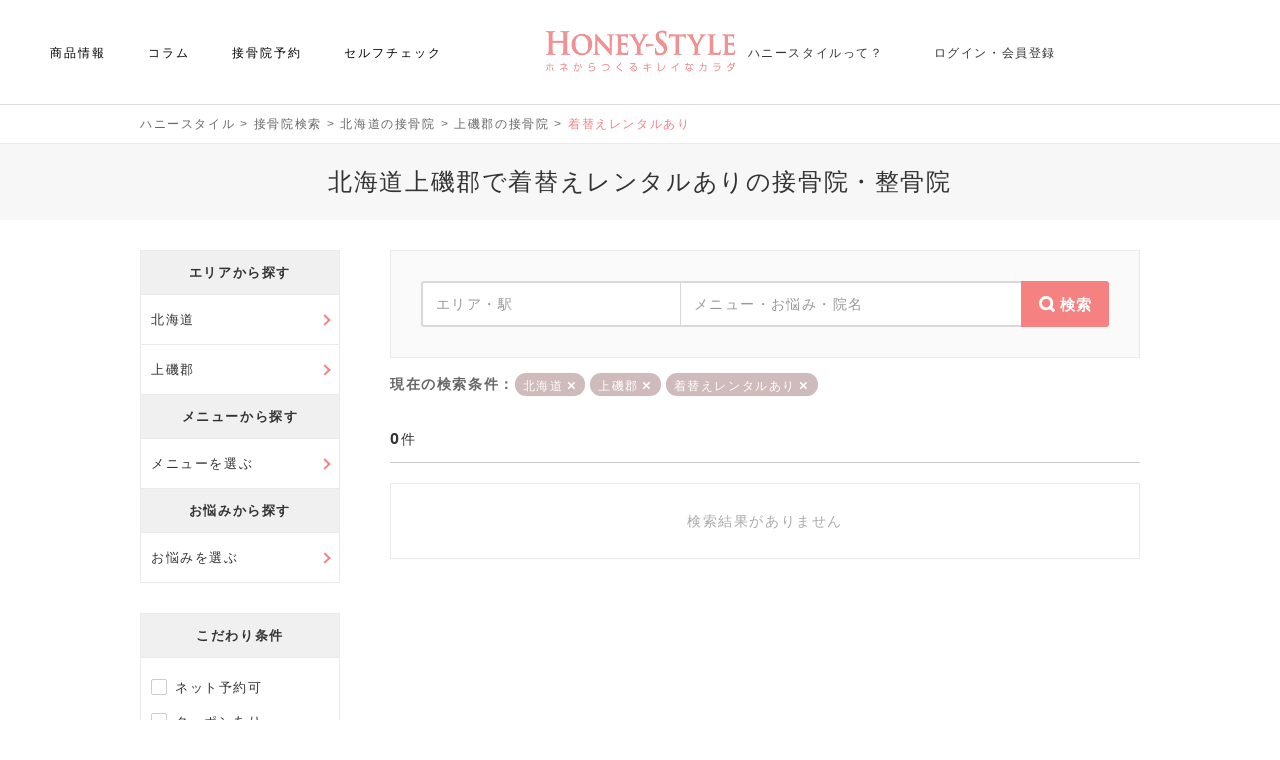

--- FILE ---
content_type: text/html; charset=UTF-8
request_url: https://member.honey-style.com/search/hokkaido/kamiiso-gun/t-50
body_size: 52493
content:
<!doctype html>
<html lang="ja">
  <head>
  	<meta charset="UTF-8" />
  	<title>北海道上磯郡で着替えレンタルありの接骨院・整骨院｜ハニースタイル</title>
<meta name="description" content="北海道上磯郡の接骨院・整骨院をおすすめ、クチコミ、評価順に掲載。ハニースタイルでは 着替えレンタルありで人気の接骨院をネット予約できます。" />
<meta name="keywords" content="上磯郡,着替えレンタルあり,接骨院" />
<meta property="og:type" content="article"><meta property="og:site_name" content="ハニースタイル"><meta property="og:title" content="北海道上磯郡で着替えレンタルありの接骨院・整骨院｜ハニースタイル"><meta property="og:description" content="北海道上磯郡の接骨院・整骨院をおすすめ、クチコミ、評価順に掲載。ハニースタイルでは 着替えレンタルありで人気の接骨院をネット予約できます。" />
<meta property="og:image" content="https://member.honey-style.com/img/honey2020_1200_630.jpg"><meta property="og:url" content="https://member.honey-style.com/search/hokkaido/kamiiso-gun/t-50"><meta property="og:locale" content="ja_JP">  	<meta name="viewport" content="width=device-width, initial-scale=1, user-scalable=no" />

        		<link rel="preconnect" href="https://maps.googleapis.com" >
				<link rel="preconnect" href="https://maps.google.com" >
				<link rel="preconnect" href="/img/181225HONEY_STYLE_logo.jpg" >
				<link rel="preconnect" href="https://www.googletagmanager.com" >
		
    		
            <link rel="canonical" href="https://member.honey-style.com/search/hokkaido/kamiiso-gun" />
		
    <link rel="SHORTCUT ICON" href="https://honeystyleofficial.blob.core.windows.net/honeystylewebappsupload/common/favicon.ico" />

            <meta name="robots" content="noindex,follow" />
    
		<meta name="referrer" content="unsafe-url">

        
		<style type="text/css">
			html,body,div,span,applet,object,iframe,h1,h2,h3,h4,h5,h6,p,blockquote,pre,a,abbr,acronym,address,big,cite,code,del,dfn,em,img,ins,kbd,q,s,samp,small,strike,strong,sub,sup,tt,var,b,u,i,center,button,dl,dt,dd,ol,ul,li,fieldset,form,label,legend,table,caption,tbody,tfoot,thead,tr,th,td,article,aside,canvas,details,embed,figure,figcaption,footer,header,hgroup,menu,nav,output,ruby,section,summary,time,mark,audio,video{margin:0;padding:0;border:0;font-size:100%;font:inherit;vertical-align:baseline}article,aside,details,figcaption,figure,footer,header,hgroup,menu,nav,section{display:block}body{line-height:1}ol,ul{list-style:none}table{border-collapse:collapse;border-spacing:0}a{text-decoration:none}

			*{-moz-box-sizing:border-box;-webkit-box-sizing:border-box;-o-box-sizing:border-box;-ms-box-sizing:border-box;box-sizing:border-box}.FWB{font-weight:bold}.FWN{font-weight:normal}.TDL{text-decoration:underline}.ONE_BTN{text-align:center}.TWO_BTN{width:100%}.TWO_BTN td{width:50%;text-align:center}.INPUT_ERR{border:2px solid #CC0000;padding:10px 0px;margin:20px 0px}.INPUT_ERR .PRINT_ERR{list-style-type:disc;padding:0px 0px 0px 20px;margin:0px 20px}.INPUT_ERR .PRINT_ERR li{color:#CC0000;font-weight:bold;margin:4px 0px}.INPUT_ERR_INFO{border:3px solid #CC0000;background-color:#FFFFFF;padding:20px 0px;margin:20px 0px;color:#CC0000;font-weight:bold;text-align:center}.ERR_WRAP{padding:0px;margin:0px;display:inline-block}.ERR_WRAP li{margin:8px 0px 0px 0px;font-weight:bold;color:#CC0000;line-height:16px;font-size:11px;background:url("/js/preset/img/varidate/alert.png") no-repeat 0px 0px;padding-left:22px}.FCR{color:#CC0000}.FCG{color:#999999}.FCW{color:#FFFFFF}.FCC{color:#CCCCCC}.FCD{color:#DDDDDD}.FCB{color:#333333}.INDENT15{text-indent:15px}.IMEOFF{ime-mode:disabled}.IMEON{ime-mode:active}.IMEAUTO{ime-mode:auto}.TAL{text-align:left}.TAC{text-align:center}.TAR{text-align:right}.DISPLAY_IB{display:inline-block}.DISPLAY_B{display:block}.FLTL{float:left}.FLTR{float:right}.CLEAR{clear:both}.CELL_2ROW{overflow:hidden}.CELL_2ROW .CELL_LEFT{float:left}.CELL_2ROW .CELL_RIGHT{float:right}.CELL_JUST{padding-bottom:32767px;margin-bottom:-32767px}div.LOADER img{margin-right:10px;vertical-align:middle;margin-top:-1px}div.LOADER span{vertical-align:middle;font-weight:bold;color:#2E74CD}.VTAT{vertical-align:top}.VTAM{vertical-align:middle}.FORM_NOTE{font-size:11px;color:#666666;display:inline-block;padding-top:4px;margin-left:10px}.FORM_DOC{margin-left:5px}.NONE{display:none}.CENTER_BLOCK{margin-left:auto;margin-right:auto}.RELATIVE{position:relative}.PC_I{display:inline}.PC_B{display:block}.PC_IB{display:inline-block}.SP_I{display:none}.SP_B{display:none !important}.SP_IB{display:none}.NONE{display:none !important}.D_TBL{display:table;width:100%}.D_TBL .D_TBL_CELL{display:table-cell}.D_FLEX{display:-webkit-box;display:-ms-flexbox;display:-webkit-flex;display:flex;-ms-flex-wrap:wrap;-webkit-flex-wrap:wrap;flex-wrap:wrap}.D_I_FLEX{display:-webkit-inline-flex;display:inline-flex}.FW_N{-ms-flex-wrap:nowrap;-webkit-flex-wrap:nowrap;flex-wrap:nowrap}.FD_C{-webkit-box-orient:vertical;-webkit-box-direction:normal;-ms-flex-direction:column;flex-direction:column}.JC_C{-webkit-box-pack:center;-ms-flex-pack:center;justify-content:center}.JC_FE{-webkit-box-pack:end;-ms-flex-pack:end;justify-content:flex-end}.JC_SB{-webkit-box-pack:justify;-ms-flex-pack:justify;justify-content:space-between}.JC_SA{-webkit-justify-content:space-around;-ms-flex-pack:distribute;justify-content:space-around}.AI_C{-webkit-box-align:center;-ms-flex-align:center;align-items:center}.AI_E{-webkit-box-align:end;-ms-flex-align:end;align-items:flex-end}.PHONE_LINK{pointer-events:none}.W100P{width:100%}div.IMG_VIEWER_WRAPPER{margin-top:30px;width:100%;max-width:500px;height:280px;margin-left:auto;margin-right:auto;border-radius:14px;display:flex;flex-wrap:wrap;border:1px solid #EEEEEE;position:relative;overflow:hidden}div.IMG_VIEWER_WRAPPER div.IMG_VIEWER_INNER{width:50%;max-width:50%;border-radius:13px 0 0 13px;background-size:cover;background-position:center center;background-repeat:no-repeat;position:relative;overflow:hidden}div.IMG_VIEWER_WRAPPER div.IMG_VIEWER_INNER div.IMG_VIEWER_SUB{max-height:50%;height:50%;border-radius:12px 0 0 0;position:relative;overflow:hidden}div.IMG_VIEWER_WRAPPER div.IMG_VIEWER_INNER div.IMG_VIEWER_SUB:last-child{max-height:calc(50% - 1px);height:calc(50% - 1px);border-top:1px solid #FFFFFF;border-radius:0 0 0 12px}div.IMG_VIEWER_WRAPPER div.IMG_VIEWER_INNER:last-child{max-width:calc(50% - 1px);width:calc(50% - 1px);border-left:1px solid #FFFFFF;border-radius:0 13px 13px 0}div.IMG_VIEWER_WRAPPER div.IMG_VIEWER_INNER:last-child div.IMG_VIEWER_SUB{border-radius:0 12px 0 0}div.IMG_VIEWER_WRAPPER div.IMG_VIEWER_INNER:last-child div.IMG_VIEWER_SUB:last-child{border-radius:0 0 12px 0}div.IMG_VIEWER_WRAPPER img{position:absolute;bottom:0;left:50%;min-height:100%;min-width:100%;-ms-transform:translateX(-50%);-moz-transform:translateX(-50%);-webkit-transform:translateX(-50%);transform:translateX(-50%);cursor:pointer;object-fit:cover;height:100%;width:100%}.mypage_btm_btn_wrapper{display:flex;justify-content:center;margin-top:60px;width:100%}.mypage_btm_btn_wrapper .btn_gray{background-color:#f1f1f1;border:1px solid #d1d1d1;color:#666666;width:350px;height:80px;line-height:80px;border-radius:40px;display:inline-block;font-size:16px;font-weight:400;position:relative;text-align:center}.mypage_btm_btn_wrapper .btn_gray::after{position:absolute;display:inline-block;content:'←';left:15px;font-size:24px;font-weight:100}.mypage_btm_btn_wrapper .btn_gray:hover{background-color:#ffffff;border:1px solid #f58380;color:#f58380}
			#footer_ctrl_wrapper{display:flex;flex-direction:column;min-height:100vh}#footer_ctrl_wrapper #footer_ctrl_down{margin-top:auto}a{text-decoration:none}a:hover{opacity:0.9}a{outline:0}a.text_link{color:#333333;font-weight:400}a.text_link:hover{color:#f58380;text-decoration:underline}select{outline:0}input{outline:0}a::-moz-focus-inner{border:0}select::-moz-focus-inner{border:0}input::-moz-focus-inner{border:0}body{width:100%;min-width:1040px;font-family:'Noto Sans JP', sans-serif;font-weight:300;letter-spacing:0.1em;color:#333333}button{font-family:'Noto Sans JP', sans-serif;cursor:pointer}.contents_wrapper{max-width:1040px;width:100%;margin-left:auto;margin-right:auto;padding:0px 20px}.product_contents_wrapper{width:100%;margin-left:auto;margin-right:auto;padding:0px 20px}a.button_lp{display:inline-block;width:280px;height:60px;line-height:60px;color:#FFFFFF;font-size:14px;letter-spacing:0.075em;background-color:#f58380;position:relative;border:1px  solid #f58380}a.button_lp:hover{color:#f58380;background-color:#FFFFFF;border:1px solid #f58380}a.button_lp:hover:after{color:#f58380}a.button_zaiko{margin-top:20px;position:relative;display:inline-block;max-width:280px;width:100%;height:60px;line-height:60px;border-radius:30px;font-size:16px;font-weight:400;border:1px solid #CCCCCC;text-align:center;color:#333333}a.button_zaiko:after{content:'↓';position:absolute;right:12px;font-weight:100;font-size:20px;color:#f58380}a.button_zaiko:hover{color:#f58380;border-color:#f58380}.btn_more{display:flex;justify-content:center;align-items:center;width:280px;height:60px;margin:0 auto;background:#FFFFFF;color:#333333;font-size:14px;border:1px solid #d8d8d8;border-radius:100px;text-align:center;font-weight:400;letter-spacing:0.075em}.btn_icon{display:inline-block;vertical-align:middle;color:#f58380;line-height:1;width:1em;height:0.1em;background:currentColor;border-radius:0.1em;position:relative;margin-left:3px}.btn_more.type_open .btn_icon::before{content:'';position:absolute;top:0;left:0;width:100%;height:100%;background:inherit;border-radius:inherit;transform:rotate(90deg)}.btn_more:hover{border:1px solid #f58380;color:#f58380}.btn_guideline{position:absolute;right:0;left:0;bottom:20px;margin:auto;display:inline-block;width:200px;height:30px;line-height:28px;font-size:12px;border:1px solid #d8d8d8;color:#666666;border-radius:100px;text-align:center;letter-spacing:0em}.btn_guideline::after{content:'';display:inline-block;background:url("/wp-content/themes/honeystyle/img/icon_plus_p.png") no-repeat center center;background-size:100%;margin-top:0px;margin-left:3px;width:12px;height:12px;vertical-align:middle}.btn_guideline:hover{border:1px solid #f58380;color:#f58380}.btn_fill_pink{background-color:#f58380;border:1px solid #f58380;color:#ffffff;max-width:280px;width:100%;height:60px;line-height:58px;border-radius:30px;display:inline-block;font-size:16px;font-weight:400;position:relative}.btn_fill_pink_large{background-color:#f58380;color:#ffffff;max-width:320px;width:100%;height:80px;line-height:80px;border-radius:40px;display:inline-block;font-size:16px;font-weight:400;position:relative;text-align:center;border:1px solid #f58380}.btn_fill_pink_large.type_arrow::after{position:absolute;display:inline-block;content:'→';right:15px;font-size:24px;font-weight:100}.btn_fill_pink_large:hover{background-color:#ffffff;color:#f58380}.btn_fill_gray_large{border:1px solid #d1d1d1;background-color:#f1f1f1;color:#666666;max-width:320px;width:100%;height:80px;line-height:80px;border-radius:40px;display:inline-block;font-size:16px;font-weight:400;position:relative;text-align:center}.btn_fill_gray_large.type_arrow::after{position:absolute;display:inline-block;content:'←';left:15px;font-size:24px;font-weight:100}.btn_fill_gray_large:hover{color:#f58380;background-color:#ffffff;border:1px solid #f58380}.btn_fill_white{background-color:#ffffff;color:#f58380;max-width:280px;width:100%;height:60px;line-height:58px;border-radius:40px;display:inline-block;font-size:16px;font-weight:400;position:relative}h1{margin-top:12px;margin-bottom:30px;font-size:24px;text-align:center;line-height:1.5;font-weight:100;padding:20px 10px}.visitor_background{border-top:1px solid #EAEAEA;background-color:#f7f7f7}.member_background{border-top:1px solid #FFDBDB;background-color:#FFF0F0}.wp-block-column:not(:first-child){margin-left:40px;margin-bottom:0}h2{position:relative;font-size:20px;line-height:1.5;padding-top:25px;padding-bottom:25px;color:#333333;font-weight:300;text-align:center;border-top:1px solid #f58380;border-bottom:1px solid #eaeaea;margin-top:50px;margin-bottom:30px}.voice_title_wrapper{margin-top:70px;margin-bottom:30px;text-align:center;padding-bottom:25px;background-color:#FAFAFA;border-top:1px solid #f58380;border-bottom:1px solid #eaeaea}.voice_title_wrapper .voice_title{border-top:none;border-bottom:none;margin-top:0px;margin-bottom:0px;height:auto;line-height:1.6;padding-bottom:0px}.voice_title_wrapper .btn_guideline{position:static;margin-top:10px}.voice_title_wrapper .btn_guideline{background-color:#FFFFFF}.bottom_balloon{position:relative;color:#666666;font-size:14px;border-top:solid 1px #eaeaea;padding-top:45px;text-align:center;margin-top:30px}.bottom_balloon:before{content:"";position:absolute;top:-1px;left:50%;margin-left:-15px;border:12px solid transparent;border-top:12px solid #FFF;z-index:2}.bottom_balloon:after{content:"";position:absolute;top:0px;left:50%;margin-left:-15px;border:12px solid transparent;border-top:12px solid #eaeaea;z-index:1}.bottom_balloon p{margin:0;padding:0}.clearfix::after{content:'';display:block;clear:both}.f_lato{font-family:'Lato', 'Noto Sans JP', sans-serif;font-family:'Noto Sans JP', 'メイリオ', Meiryo, 'ヒラギノ角ゴ Pro W3', 'Hiragino Kaku Gothic Pro', Osaka, 'ＭＳ Ｐゴシック', 'MS PGothic', sans-serif;font-weight:300}.f_rale{font-family:'Raleway', 'Noto Sans JP', sans-serif;font-family:'Noto Sans JP', 'メイリオ', Meiryo, 'ヒラギノ角ゴ Pro W3', 'Hiragino Kaku Gothic Pro', Osaka, 'ＭＳ Ｐゴシック', 'MS PGothic', sans-serif;font-weight:300}.sub_title{font-size:18px;font-weight:100;text-align:center;margin-top:30px}.page_doc{text-align:center;font-size:14px;line-height:1.5;font-weight:300}.page_list li{font-size:14px;line-height:1.5;font-weight:300;margin-bottom:5px}.modal_wrapper{position:fixed;top:0px;background-color:rgba(0,0,0,0.7);width:100%;height:100vh;z-index:10}.modal_wrapper .modal_contents{border-radius:5px;width:660px;max-height:70vh;overflow-y:auto;background-color:#FFFFFF;margin:auto;margin-top:15vh;position:relative;padding:60px 30px 40px 30px}.modal_wrapper .modal_contents .modal_msg{font-size:20px;letter-spacing:2px;text-align:center;border-bottom:2px solid #f58380;padding-bottom:30px;margin-bottom:20px}.modal_wrapper .modal_contents .modal_title{margin-top:40px;font-size:20px;text-align:center}.modal_wrapper .modal_contents .news_modal_doc a{color:#f58380}.modal_wrapper .modal_contents p{line-height:1.6;padding:10px 20px;font-size:14px}.modal_wrapper .modal_tbl{width:100%;text-align:left;line-height:1.5;margin-top:40px;margin-bottom:30px}.modal_wrapper .modal_tbl th{width:130px;border-bottom:1px solid #eaeaea;padding:10px 0px;font-size:12px;font-weight:400}.modal_wrapper .modal_tbl td{border-bottom:1px solid #eaeaea;padding:10px 0px;font-size:14px;font-weight:300}.modal_wrapper .modal_tbl tr:first-child td{border-top:1px solid #eaeaea}.modal_wrapper .modal_tbl tr:first-child th{border-top:1px solid #eaeaea}.modal_wrapper .modal_tbl .modal_bold{font-weight:400}.modal_wrapper .common_modal_contents{height:auto;min-height:auto}.modal_wrapper .modal_btn_wrapper{margin-top:30px;text-align:center;margin-bottom:20px}.modal_wrapper .modal_back_btn{position:relative;display:inline-block;width:280px;height:58px;line-height:58px;font-size:14px;font-weight:400;border:1px solid #f1f1f1;background-color:#f1f1f1;text-align:center;color:#666666;border-radius:100px}.modal_wrapper .modal_back_btn::before{content:'×';position:absolute;left:20px;font-weight:100;font-size:24px;color:#666666}.modal_wrapper .modal_back_btn:hover{border:1px solid #f58380;background-color:#FFFFFF;color:#f58380}.modal_wrapper .modal_back_btn:hover::before{color:#f58380}.modal_wrapper .modal_submit_btn{position:relative;display:inline-block;width:200px;height:38px;line-height:38px;font-size:14px;font-weight:400;border:1px solid #d8d8d8;background-color:#FFFFFF;text-align:center;color:#333333;border-radius:100px;letter-spacing:0.05em}.modal_wrapper .modal_submit_btn:hover{border:1px solid #f58380;background-color:#FFFFFF;color:#f58380}.modal_wrapper .modal_double_btn_wrapper{width:100%;margin-top:20px}.modal_wrapper .modal_double_btn_wrapper a{width:calc(50% - 10px)}.p_line_title{font-size:18px;text-align:center;font-weight:100;margin-bottom:20px}.p_line_title::after{content:'';display:block;width:60px;height:1px;margin-top:15px;margin-right:auto;margin-left:auto;background-color:#f58380;display:none}.title_border_wrapper{display:inline-block;border-bottom:1px solid #f58380;padding-bottom:6px;font-size:18px}.title_border_wrapper.type_white{border-color:#FFFFFF}.box_link_wrapper{cursor:pointer}.box_link_wrapper:hover{opacity:0.9}.box_link_wrapper:hover a{opacity:1}.voice_box_wrapper{margin-top:15px}.voice_box_wrapper .voice_box{padding-top:25px;padding-bottom:25px;border-bottom:1px solid #eaeaea}.voice_box_wrapper .voice_box_top{width:100%}.voice_box_wrapper .voice_box_top .voice_box_title{padding-left:55px;background:url("/wp-content/themes/honeystyle/img/salon/voice_pic.png") no-repeat left top;background-size:40px 40px}.voice_box_wrapper .voice_box_top .voice_box_title .voice_box_target{font-size:16px;font-weight:400}.voice_box_wrapper .voice_box_top .voice_box_title .voice_box_star .score{display:inline-block;line-height:30px;vertical-align:middle;font-size:21px;font-weight:bold;color:#333333;margin-left:10px}.voice_box_wrapper .voice_box_top .voice_box_date{text-align:right;font-size:12px;color:#aaaaaa}.voice_box_wrapper .voice_box_top .voice_box_date span{font-size:14px}.voice_box_wrapper .voice_box_score_list{margin-top:20px}.voice_box_wrapper .voice_box_score_list li{display:inline-block;float:left;font-size:14px;border-left:1px solid #cccccc;padding:0px 15px}.voice_box_wrapper .voice_box_score_list li .list_score{font-weight:bold;color:#f58380;margin-left:5px}.voice_box_wrapper .voice_box_score_list li:first-child{padding-left:0px;border-left:none}.voice_box_wrapper .voice_box_doc{font-size:14px;line-height:1.6;margin-top:20px;letter-spacing:0.05em}.common_tbl{width:100%;text-align:left;line-height:1.5}.common_tbl th{width:140px;border-bottom:1px solid #eaeaea;padding:10px 0px;font-size:12px;font-weight:400}.common_tbl td{border-bottom:1px solid #eaeaea;padding:10px 0px;font-size:14px;font-weight:300}.btn_more_wrapper{margin-top:30px;text-align:center}#loading{display:table;width:100%;height:100%;position:fixed;top:0;left:0;background-color:#fff;opacity:0.8;z-index:11}#loading .loadingMsg{display:table-cell;text-align:center;vertical-align:middle;padding-top:140px;background:url(/img/loader.gif) center center no-repeat}span.error{color:#cc0000;display:inline-block;padding-top:10px;font-size:13px;font-weight:400}.normal_list{padding-top:30px;list-style-type:disc;display:inline-block;padding-left:30px}.normal_list li{padding:6px 0px;font-size:14px;line-height:1.5;text-align:left}.normal_list_wrapper{text-align:center}.pagination{text-align:center;margin-top:30px;line-height:1.6}.pagination a{display:inline-block;word-wrap:break-word;overflow-wrap:break-word;margin-left:12px;margin-right:12px;color:#333333}.pagination a:hover{color:#f58380;text-decoration:underline}.pagination span{margin-left:12px;margin-right:12px}.pagination .page_num{margin-left:0px;margin-right:0px}.pagination .page_num .current{color:#f58380;cursor:default}.pagination .prev{margin-left:0px;margin-right:12px}.pagination .next{margin-left:12px;margin-right:0px}.none_contents{border:1px solid #eaeaea;padding:30px 20px;text-align:center;margin-top:20px;font-size:14px;background-color:#FFFFFF}.none_contents.type_nmg{margin-top:0px}.disabled{color:#aaaaaa;pointer-events:none;background-color:#eaeaea !important;border:1px solid #eaeaea !important}.hover_disabled{cursor:auto;color:#333333 !important;background-color:#eaeaea !important;border:1px solid #eaeaea !important}.nayami_search_list.disabled{background-color:transparent;border:none}.bui_search_list.disabled{background-color:transparent;border:none}.footer_wrapper{position:relative}.footer_wrapper .page_scroll_wrapper{position:fixed;bottom:20px;right:20px}.guideline_modal_main_title{font-size:24px;text-align:center;margin-bottom:-20px}.guideline_modal .guideline_modal_title{color:#333333;font-weight:300;text-align:center;border-top:1px solid #f58380;border-bottom:1px solid #eaeaea;margin-top:50px;margin-bottom:30px;font-size:20px;height:auto;line-height:1.6;padding:25px 0px;background-color:#FAFAFA}.guideline_modal .guideline_modal_doc{font-size:14px;line-height:1.6}.single_page_btn_wrapper{margin-top:50px;display:flex;flex-wrap:wrap;justify-content:space-between;align-items:center}.lines_title{line-height:1.4;height:auto;padding:20px 0px}.page404_wrapper{text-align:center}.page404_wrapper .btn_wrapper{margin-top:50px}.btn_pink{display:inline-block;position:relative;width:198px;height:40px;line-height:38px;border:1px solid #f58380;background-color:#f58380;color:#FFFFFF;font-weight:400;text-align:center;border-radius:100px;font-size:14px}.btn_pink.type_coupon::before{content:'';display:inline-block;vertical-align:middle;width:20px;height:16px;margin-top:-3px;background:url("/wp-content/themes/honeystyle/img/icon_coupon_w.png") no-repeat center 0px;background-size:100%;margin-right:3px}.btn_pink.type_calendar::before{content:'';display:inline-block;vertical-align:middle;width:15px;height:15px;margin-top:-4px;background:url("/wp-content/themes/honeystyle/img/icon_calendar_w.png") no-repeat center 0px;background-size:100%;margin-right:3px}.btn_pink.type_search::before{content:'';display:inline-block;vertical-align:middle;width:15px;height:15px;margin-top:-4px;background:url("/wp-content/themes/honeystyle/img/icon_search_w.png") no-repeat center 0px;background-size:100%;margin-right:3px}.btn_pink.type_more{width:150px;height:30px;line-height:28px;font-size:12px;font-weight:300}.btn_pink.type_more::after{top:6px}.btn_pink:hover{background-color:#FFFFFF;color:#f58380}.btn_pink:hover.type_coupon::before{background:url("/wp-content/themes/honeystyle/img/icon_coupon.png") no-repeat center 0px;background-size:100%}.btn_pink:hover.type_calendar::before{background:url("/wp-content/themes/honeystyle/img/icon_calendar.png") no-repeat center 0px;background-size:100%}.btn_pink:hover.type_search::before{background:url("/wp-content/themes/honeystyle/img/icon_search.png") no-repeat center 0px;background-size:100%}.btn_text{position:relative;display:flex;flex-wrap:wrap;align-items:center;width:480px;min-height:90px;line-height:1.6;font-size:16px;border:1px solid #d8d8d8;background-color:#FFFFFF;text-align:left;color:#333333;font-weight:400;border-radius:100px;letter-spacing:0.05em;padding:5px 50px}.btn_text::after{position:absolute;display:inline-block;color:#f58380;font-size:24px;font-weight:100;top:50%;transform:translateY(-50%)}.btn_text.type_next::after{content:'→';right:15px}.btn_text.type_prev::after{content:'←';left:15px}.btn_text:hover{border:1px solid #f58380;background-color:#FFFFFF;color:#f58380}.gray_back{background-color:#f7f7f7;padding:25px 20px;margin-bottom:10px}.gray_back .separator{position:relative;padding-top:25px;padding-bottom:25px}.gray_back .separator::after{position:absolute;content:'';width:calc(100% + 40px);height:1px;background-color:#eaeaea;left:-20px}.gray_back_btn{display:inline-block;border:1px solid #d8d8d8;border-radius:100px;text-align:center;color:#666666;margin-top:15px;margin-left:auto;margin-right:auto}.gray_back_btn:hover{border:1px solid #f58380;color:#f58380 !important}.gray_back_btn.type_min{width:120px;font-size:12px;padding:8px 0px}.gray_back_btn.type_regular{width:180px;font-size:12px;padding:8px 0px}.gray_back_btn.type_more{width:200px;background:#FFFFFF;color:#333333;font-size:14px;padding:12px 0px;font-weight:400}.gray_back_btn.type_more span{position:relative;margin-left:-15px}.gray_back_btn.type_more span::after{position:absolute;content:'+';display:block;font-size:20px;font-weight:100;top:0px;right:-20px;color:#f58380}.gray_back_btn.type_more span.close::after{content:'-';font-size:20px;top:0px;right:-16px}.gray_back_img_list li{width:100%;margin-bottom:0px;border-bottom:1px solid #eaeaea;padding:15px 0px 15px 0px}.gray_back_img_list li .img_wrapper{width:100px}.gray_back_img_list li .img_wrapper .img_inner{position:relative;width:100%}.gray_back_img_list li .img_wrapper .num{position:absolute;left:-10px;top:-10px;width:30px;height:30px;text-align:center;border-radius:100px;font-size:14px;border-bottom:1px solid #eaeaea;background-color:#FFFFFF;line-height:30px;font-weight:bold}.gray_back_img_list li .img_wrapper .list_img{width:100%}.gray_back_img_list li .img_wrapper .icon_heart{position:absolute;right:5px;bottom:3px;width:24px;height:22px;cursor:pointer}.gray_back_img_list li .det_wrapper{width:calc(100% - 110px)}.gray_back_img_list li .det_wrapper .tag{display:inline-block;background-color:#f58380;padding:5px 5px;font-size:10px;color:#FFFFFF;letter-spacing:0}.gray_back_img_list li .det_wrapper .date{float:right;margin-top:5px;font-size:12px;letter-spacing:0;color:#aaaaaa}.gray_back_img_list li .det_wrapper .title{margin-top:6px}.gray_back_img_list li .det_wrapper .title a{color:#333333;line-height:1.6;padding-bottom:2px;letter-spacing:0.05em;font-size:14px}.gray_back_img_list li .det_wrapper .title a:hover{color:#f58380;text-decoration:underline}.bookmark_btn_wrapper{text-align:center;margin-top:50px}.page_desc{margin-top:12px;margin-bottom:40px;font-size:24px;text-align:center;min-height:50px;line-height:50px;font-weight:100;background-color:#f7f7f7}#digest_auth_frame,.logout_frame{position:absolute;bottom:0px;width:1px;height:1px}.wp-block-embed-youtube{text-align:center}
			#wpadminbar{display:none}.center{text-align:center}.btn_next{position:relative;display:inline-block;max-width:400px;width:100%;height:80px;line-height:79px;font-size:16px;border:1px solid #CCCCCC;background-color:#FFFFFF;text-align:center;color:#333333;border-radius:40px;cursor:pointer}.btn_next:hover{border:1px solid #f58380;color:#f58380}.btn_prev{position:relative;display:inline-block;width:400px;height:80px;line-height:79px;font-size:16px;border:1px solid #d1d1d1;background-color:#f1f1f1;text-align:center;color:#666666;border-radius:40px;cursor:pointer}.btn_prev:hover{border:1px solid #f58380;color:#f58380;background-color:#FFFFFF}.btn_prev:hover:after{color:#f58380}.btn_prev_small{position:relative;display:inline-block;max-width:240px;width:240px;height:50px;line-height:50px;font-size:14px;font-weight:400;border:1px solid #f1f1f1;background-color:#f1f1f1;text-align:center;color:#666666;border-radius:25px;cursor:pointer}.btn_prev_small:after{content:'←';position:absolute;left:15px;font-weight:100;font-size:24px;color:#666666}.btn_prev_small:hover{border:1px solid #f58380;color:#f58380;background-color:#FFFFFF}.btn_prev_small:hover:after{color:#f58380}.btn_cancel{width:100%;max-width:200px;height:40px;line-height:39px;font-weight:400;text-align:center;font-size:14px;border:1px solid #d8d8d8;border-radius:20px;color:#333333}.btn_cancel:hover{color:#f58380;border:1px solid #f58380}.btn_normal_pink_large{display:inline-block;position:relative;width:100%;max-width:400px;height:80px;line-height:80px;font-weight:400;text-align:center;font-size:18px;border:1px solid #f58380;border-radius:40px;color:#FFFFFF;background-color:#f58380}.btn_normal_pink_large:hover{border:1px solid #f58380;color:#f58380;background-color:#FFFFFF}.btn_normal_pink_large:hover:after{color:#f58380}.btn_search{position:relative;display:inline-block;width:280px;height:58px;line-height:58px;font-size:14px;font-weight:400;border:1px solid #d8d8d8;background-color:#FFFFFF;text-align:center;color:#333333;border-radius:100px}.btn_search::before{content:'';display:inline-block;background:url("/wp-content/themes/honeystyle/img/icon_search_p.png") no-repeat center center;background-size:100%;margin-top:-3px;margin-right:5px;width:15px;height:15px;vertical-align:middle}.btn_search:hover{color:#f58380;border:1px solid #f58380}.btn_clear{position:relative;display:inline-block;width:280px;height:58px;line-height:58px;font-size:14px;font-weight:400;border:1px solid #d8d8d8;background-color:#FFFFFF;text-align:center;color:#333333;border-radius:100px}.btn_clear::before{content:'×';display:inline-block;margin-top:-3px;margin-right:5px;vertical-align:middle;color:#f58380}.btn_clear:hover{color:#f58380;border:1px solid #f58380}.btn_close{position:relative;display:inline-block;width:200px;height:40px;line-height:38px;font-size:13px;font-weight:300;border:1px solid #d8d8d8;background-color:#FFFFFF;text-align:center;color:#333333;border-radius:100px;letter-spacing:0.05em}.btn_close::before{content:'×';display:inline-block;margin-top:-3px;margin-right:3px;vertical-align:middle;color:#f58380}.btn_close:hover{border:1px solid #f58380;background-color:#FFFFFF;color:#f58380}.btn_post{position:relative;display:inline-block;width:280px;height:60px;line-height:58px;font-size:14px;border:1px solid #d8d8d8;background-color:#FFFFFF;text-align:center;color:#333333;font-weight:400;border-radius:100px;letter-spacing:0.05em}.btn_post::before{content:'';background:url("/wp-content/themes/honeystyle/img/icon_post.png") no-repeat center center;width:24px;height:18px;background-size:100%;display:inline-block;margin-top:-3px;margin-right:3px;vertical-align:middle;color:#f58380}.btn_post:hover{border:1px solid #f58380;background-color:#FFFFFF;color:#f58380}.btn_favorite{display:inline-block;position:relative;width:320px;height:60px;line-height:58px;border:1px solid #d8d8d8;background-color:#FFFFFF;color:#333333;font-weight:400;text-align:center;border-radius:100px;font-size:14px;letter-spacing:0.075em}.btn_favorite::after{content:'';position:absolute;width:15px;height:15px;top:23px;right:14px;background:url("/wp-content/themes/honeystyle/img/icon_under_arrow.png") no-repeat center 0px;background-size:100%}.btn_favorite:hover{border:1px solid #f58380;color:#f58380}.btn_favorite_add{display:inline-block;position:relative;width:198px;height:40px;line-height:38px;border:1px solid #d8d8d8;background-color:#FFFFFF;color:#333333;font-weight:400;text-align:center;border-radius:100px;font-size:14px}.btn_favorite_add::before{content:'';display:inline-block;vertical-align:middle;width:20px;height:19px;margin-top:-6px;background:url("/wp-content/themes/honeystyle/img/icon_star_p.png") no-repeat center 0px;background-size:100%;margin-right:3px}.btn_favorite_add:hover{border:1px solid #f58380;color:#f58380}.btn_favorite_add.active::before{background:url("/wp-content/themes/honeystyle/img/icon_star.png") no-repeat center 0px;background-size:100%}.btn_back{position:relative;display:inline-block;width:240px;height:50px;line-height:48px;text-align:center;font-size:14px;font-weight:400;border-radius:100px;background-color:#f1f1f1;color:#666666;border:1px solid #f1f1f1}.btn_back::before{position:absolute;content:'';line-height:1;font-size:20px;color:#666666;left:15px;top:15px;font-weight:100}.btn_back:hover::before{color:#f58380}.btn_back:hover{border:1px solid #f58380;color:#f58380;background-color:#FFFFFF}.btn_read{display:inline-block;width:150px;height:25px;line-height:23px;font-size:12px;border:1px solid #d8d8d8;color:#666666;border-radius:100px;text-align:center;letter-spacing:0em}.btn_read:hover{border:1px solid #f58380;color:#f58380;background-color:#FFFFFF}.btn_bookmark{position:relative;display:inline-block;width:280px;height:60px;line-height:58px;font-size:14px;border:1px solid #d8d8d8;background-color:#FFFFFF;text-align:center;color:#333333;font-weight:400;border-radius:100px;letter-spacing:0.05em}.btn_bookmark::before{content:'';background:url("/wp-content/themes/honeystyle/img/icon_heart_p.png") no-repeat center center;width:24px;height:22px;background-size:100%;display:inline-block;margin-top:-3px;margin-right:3px;vertical-align:middle;color:#f58380}.btn_bookmark:hover{border:1px solid #f58380;background-color:#FFFFFF;color:#f58380}.btn_bookmark.type_add::before{background:url("/wp-content/themes/honeystyle/img/icon_heart.png") no-repeat center center;background-size:100%}a.btn_point{margin-top:20px;position:relative;display:inline-block;width:320px;height:60px;line-height:58px;font-size:14px;border:1px solid #CCCCCC;text-align:center;color:#333333;border-radius:40px}a.btn_point:after{content:'↓';position:absolute;right:20px;font-weight:100;font-size:20px;color:#f58380}a.btn_point:hover{color:#f58380;border-color:#f58380}a.btn_reserve{width:inherit;padding:0 25px 0 25px}.timeline_title{margin-top:60px;margin-bottom:0px;border-bottom:none}.timeline_list li{border-top:1px solid #eaeaea;padding:30px 0px}.timeline_list li:last-child{border-bottom:1px solid #eaeaea}.timeline_list li.more_timeline{display:none}.timeline_list .timeline_salon{font-size:16px;font-weight:400}.timeline_list .timeline_date{margin-top:15px;font-size:12px;color:#aaaaaa}.timeline_list .timeline_lbl::before{content:attr(data-lbl);display:inline-block;font-size:12px;color:#aaaaaa;font-weight:300}.timeline_list .timeline_doc{margin-top:10px;line-height:1.5;font-size:14px;letter-spacing:0.05em}.timeline_list .timeline_box{margin-top:10px}.timeline_list .timeline_box .timeline_doc{margin-top:20px}.coupon_box_wrapper{border:1px solid #eaeaea;padding:3px;position:relative;overflow:hidden;margin-bottom:20px}.coupon_box_wrapper .coupon_box_inner{border:1px solid #eaeaea;padding:5px 25px 20px 25px}.coupon_box_wrapper .coupon_tbl{width:100%;text-align:left;line-height:1.5}.coupon_box_wrapper .coupon_tbl th{width:110px;border-bottom:1px solid #eaeaea;padding:10px 0px;font-size:12px;font-weight:400}.coupon_box_wrapper .coupon_tbl td{border-bottom:1px solid #eaeaea;padding:10px 0px;font-size:14px;font-weight:300}.coupon_box_wrapper .coupon_tbl .salon_name{font-weight:400}.coupon_box_wrapper .coupon_btn_wrapper{margin-top:20px}.coupon_box_wrapper .coupon_btn_wrapper a{margin-left:10px}.coupon_box_wrapper::before{content:'';position:absolute;top:0px;left:0px;width:50px;height:4px;background-color:#f58380;transform:rotate(-45deg) translate(-16px, -6px)}.coupon_box_wrapper::after{content:'';position:absolute;right:0px;bottom:0px;width:50px;height:4px;background-color:#f58380;transform:rotate(-45deg) translate(16px, 6px)}.search_controller_area .search_main{text-align:center}.search_controller_area .search_controller_wrapper{position:relative;display:inline-block;margin-bottom:20px}.search_controller_area .search_controller_wrapper .search_controller{-webkit-appearance:none;-moz-appearance:none;appearance:none;display:inline-block;width:320px;height:60px;line-height:1.2;padding:0px 20px;border:1px solid #d8d8d8;background-color:#FFFFFF;color:#333333;font-weight:400;text-align:center;border-radius:100px;font-size:14px;letter-spacing:0.075em;font-family:'Noto Sans JP', sans-serif;cursor:pointer}.search_controller_area .search_controller_wrapper ::-ms-expand{display:none}.search_controller_area .search_controller_wrapper .search_controller:hover{border:1px solid #f58380;color:#f58380}.search_controller_area .search_controller_wrapper .search_controller:hover option{color:#333333}.search_controller_area .search_controller_wrapper.type_select::before{content:'';position:absolute;width:15px;height:15px;top:23px;right:14px;background:url("/wp-content/themes/honeystyle/img/icon_under_arrow.png") no-repeat center center;background-size:100%;pointer-events:none}.search_controller_area .btn_search{width:320px}.search_controller_area.type_width_ctrl{width:660px;margin-left:auto;margin-right:auto}.coupon_doc{margin-top:30px;padding-bottom:25px;font-size:14px;line-height:1.4;letter-spacing:0.05em}.coupon_doc span{display:block;font-size:11px;color:#666666;margin-top:10px}.favorite_view{text-align:center;border-top:1px solid #eaeaea;padding-top:35px;padding-bottom:35px}.favorite_view p{font-size:14px;margin-bottom:15px;letter-spacing:0.05em;line-height:1.4}.favorite_view_detail{text-align:center;padding-bottom:35px}.favorite_view_detail p{font-size:14px;margin-bottom:15px;letter-spacing:0.05em;line-height:1.4}.discount_lbl{font-weight:700;color:#f58380}.hs_coupon_img{margin:10px 0;text-align:center}.btn_honey_coupon{display:inline-block;position:relative;padding:0 40px 0 20px;height:40px;line-height:38px;border:1px solid #f58380;background-color:#f58380;color:#FFFFFF;font-weight:400;text-align:center;border-radius:100px;font-size:14px}.btn_honey_coupon::after{content:'→';position:absolute;font-size:20px;font-weight:100;top:10px;right:15px;line-height:1}#coupon_wrapper{border:1px solid #CCCCCC;text-align:center;padding:25px 0}#coupon_name{font-weight:bold;margin-bottom:30px}#coupon_code{border:1px solid #cccccc;padding:20px 30px;display:inline-block;border-radius:12px;font-size:22px;font-weight:bold;margin-bottom:40px}#coupon_code::before{margin:0 auto;display:block;content:'クーポンコード';color:#999999;font-size:12px;font-weight:normal;padding-bottom:10px}.hs_coupon_btn_wrapper{margin-top:20px;display:flex;justify-content:space-between;padding-right:10px}.hs_coupon_btn_wrapper a{margin-left:10px}.hs_coupon_img img{width:100%;max-width:500px}.text_active{color:#f58380}.futoji{font-weight:bold !important}.btn_disabled{pointer-events:none;color:#999999 !important}.btn_disabled::after{color:#999999 !important}.link_skip_black{font-size:12px;text-decoration:underline;color:#333333}.link_skip_black:hover{color:#f58380}.link_skip{font-size:12px;text-decoration:underline;color:#f58380}.flex_btn_wrapper{display:flex;margin-top:50px;flex-direction:row-reverse}.flex_btn_wrapper div{width:50%;text-align:center}.FS11{font-size:11px}.right_link_th a,.right_link_th button{display:none}.right_link_td{position:relative}.right_link_td a,.right_link_td button{display:inline-block;width:auto;position:absolute;right:20px}#modal_back_layer{background-color:rgba(0,0,0,0.5);position:fixed;width:100%;height:100%;z-index:100;top:0;left:0}#modal_wrapper{background-color:#ffffff;padding:10px 10px 50px 10px;border-radius:8px;position:absolute;min-width:400px;top:50%;left:50%;transform:translateY(-50%) translateX(-50%);z-index:101}#modal_wrapper p.modal_message{text-align:center;padding:0 10px;line-height:1.5}#modal_header{text-align:right;padding-bottom:30px}#modal_header .btn_modal_close{position:relative;width:22px;height:22px;border:1px solid #333333;background:#ffffff}#modal_header .btn_modal_close::before,#modal_header .btn_modal_close::after{content:"";position:absolute;top:50%;left:50%;width:1px;height:17px;background:#333333}#modal_header .btn_modal_close::before{transform:translate(-50%, -50%) rotate(45deg)}#modal_header .btn_modal_close::after{transform:translate(-50%, -50%) rotate(-45deg)}#modal_header .btn_modal_close:hover{opacity:0.8}#modal_footer{text-align:center;padding-top:30px;margin-bottom:-20px}#modal_footer .page_next_btn{position:relative;display:inline-block;padding:16px 100px;font-size:18px;border:1px solid #f58380;background-color:#f58380;text-align:center;color:#FFFFFF;border-radius:40px;cursor:pointer;width:320px}#modal_footer .page_next_btn:hover{background-color:#ffffff;color:#f58380}
			input[type="text"],input[type="password"],textarea,select{border:1px solid #d8d8d8;padding:8px;font-size:14px;letter-spacing:0.1em;display:inline-block}input.input_max{width:500px}input.input_half{width:150px}div.glay_wrapper{background-color:#fafafa;margin-top:30px}.glay_wrapper+.glay_wrapper{margin-top:15px}div.pink_wrapper{background-color:#fff0f0;margin-top:30px;padding-bottom:30px}table.tbl_form{width:100%}table.tbl_form th{font-weight:400;vertical-align:middle;text-align:left;padding:16px;max-width:250px;position:relative;font-size:14px;border-bottom:1px solid #FFFFFF}table.tbl_form th.required:after{content:'※必須';position:absolute;right:0;color:#f58380;font-size:12px}table.tbl_form td{padding:16px;border-bottom:1px solid #FFFFFF;font-size:14px}table.tbl_form td .MT10{margin-top:10px}table.tbl_form td ul{display:flex;justify-content:left;margin-top:20px}table.tbl_form td ul li{margin-right:30px}table.tbl_form td ul li select{margin-left:10px}table.tbl_form tr:last-child th,table.tbl_form tr:last-child td{border-bottom:none}.mw_wp_form_confirm table.tbl_form th.required:after{display:none}.mw_wp_form_confirm .input_only{display:none}.mw_wp_form_input .confirm_only{display:none}div.agreement_wrapper{background-color:#fff0f0;margin-top:20px;padding:20px;display:inline-block;font-size:14px}div.btn_wrapper{margin-top:50px}p.form_message{text-align:center;margin-top:30px;font-size:14px;line-height:1.7}.regist-message{position:relative;font-size:14px;line-height:1.7}.regist-message.exclamation::before{content:'';display:inline-block;background:url(/wp-content/themes/honeystyle/img/icon_alert.png) no-repeat center center;background-size:100%;margin-top:-5px;margin-right:5px;width:18px;height:18px;vertical-align:middle}.regist-message.warning{color:#fe0000}.regist-message.right{text-align:right;margin:20px 0 0}.pass_browse_link{font-size:13px;cursor:pointer;float:right;text-decoration:underline}.tbl_form .mail_reception_setting_list_wrapper{display:flex;flex-direction:column}.tbl_form .mail_reception_setting_list_doc{font-size:12px;font-weight:bold;margin-bottom:10px}.tbl_form .mail_reception_setting_list{display:flex;flex-wrap:wrap}.tbl_form .mail_reception_setting_list li{width:30%;line-height:1.5;position:relative;font-size:13px;display:block;padding:0px 10px 15px 10px;border-top:none;border-bottom:none;margin-right:0}.tbl_form .mail_reception_setting_list li input[type=checkbox]{display:none}.tbl_form .mail_reception_setting_list li label{box-sizing:border-box;cursor:pointer;display:inline-block;padding:0px 0px 0px 24px;position:relative;width:auto}.tbl_form .mail_reception_setting_list li label::before{content:'';position:absolute;display:block;top:50%;left:0px;background:#FFFFFF;border:1px solid #CCCCCC;margin-top:-9px;width:14px;height:14px;border-radius:2px}.tbl_form .mail_reception_setting_list li label::after{content:'';position:absolute;display:block;top:50%;left:5px;border-right:2px solid #FFFFFF;border-bottom:2px solid #FFFFFF;transform:rotate(45deg);margin-top:-6px;width:4px;height:7px;opacity:0}.tbl_form .mail_reception_setting_list li input[type=checkbox]:checked+label{opacity:1}.tbl_form .mail_reception_setting_list li input[type=checkbox]:checked+label::after{opacity:1}.tbl_form .mail_reception_setting_list li input[type=checkbox]:checked+label::before{opacity:1;background-color:#f58181;border:1px solid #f58181}.tbl_form .mail_reception_setting_list li:last-child{padding-bottom:20px}.profile_btm_link{margin-top:15px;font-size:13px}.profile_btm_link a{letter-spacing:-0.3px;color:#666666;margin-right:15px}
			#breadcrumb{margin-top:10px}#breadcrumb li{display:inline;color:#f58380;font-size:12px}#breadcrumb li a{color:#666666}#breadcrumb li a:hover{color:#f58380;text-decoration:underline}#breadcrumb li a::after{content:'>';margin:0px 5px;text-decoration:none;display:inline-block}#breadcrumb li a:hover::after{color:#666666}#main .breadcrumbList{margin-top:10px !important}:root{--heading-font-family:Montserrat, sans-serif;--heading-font-weight:500;--heading-font-style:normal;--text-font-family:"Nunito Sans", sans-serif;--text-font-weight:400;--text-font-style:normal;--base-text-font-size:14px;--default-text-font-size:14px;--background:#ffffff;--background-rgb:255, 255, 255;--light-background:#ffffff;--light-background-rgb:255, 255, 255;--heading-color:#f58380;--text-color:#1c1b1b;--text-color-rgb:28, 27, 27;--text-color-light:#6a6a6a;--text-color-light-rgb:106, 106, 106;--link-color:#6a6a6a;--link-color-rgb:106, 106, 106;--border-color:#dddddd;--border-color-rgb:221, 221, 221;--button-background:#f58380;--button-background-rgb:245, 131, 128;--button-text-color:#ffffff;--header-background:#ffffff;--header-heading-color:#1c1b1b;--header-light-text-color:#6a6a6a;--header-border-color:#dddddd;--footer-background:#333333;--footer-text-color:#ffffff;--footer-heading-color:#ffffff;--footer-border-color:#525252;--navigation-background:#ffffff;--navigation-background-rgb:255, 255, 255;--navigation-text-color:#000000;--navigation-text-color-light:rgba(0,0,0,0.5);--navigation-border-color:rgba(0,0,0,0.25);--newsletter-popup-background:#1c1b1b;--newsletter-popup-text-color:#ffffff;--newsletter-popup-text-color-rgb:255, 255, 255;--secondary-elements-background:#1c1b1b;--secondary-elements-background-rgb:28, 27, 27;--secondary-elements-text-color:#ffffff;--secondary-elements-text-color-light:rgba(255,255,255,0.5);--secondary-elements-border-color:rgba(255,255,255,0.25);--product-sale-price-color:#f94c43;--product-sale-price-color-rgb:249, 76, 67;--horizontal-spacing-four-products-per-row:60px;--horizontal-spacing-two-products-per-row:60px;--vertical-spacing-four-products-per-row:60px;--vertical-spacing-two-products-per-row:75px;--drawer-transition-timing:cubic-bezier(0.645, 0.045, 0.355, 1);--header-base-height:80px;--cursor-zoom-in-svg:url(//cdn.shopify.com/s/files/1/0511/9977/0785/t/9/assets/cursor-zoom-in.svg?v=4854915807876414457);--cursor-zoom-in-2x-svg:url(//cdn.shopify.com/s/files/1/0511/9977/0785/t/9/assets/cursor-zoom-in-2x.svg?v=18349913130046213699)}#footer_ctrl_up{margin-top:0}#pagetop_catch{padding:15px;text-align:center;font-size:11px;line-height:11px;color:#000000;letter-spacing:2.2px;background-color:#f3f3f3}#site_header{width:100%;height:105px;position:sticky;display:flex;align-items:center;justify-content:space-between;padding:0 50px;font-size:12px;color:#000000;top:0;left:0;z-index:10;box-shadow:0 -1px #dddddd inset;background-color:#ffffff}.header_column{height:100%;display:flex;align-items:center}#header_left{flex:1;height:100%;justify-content:left}#header_right{flex:1;height:100%;display:flex;justify-content:right}#header_center{justify-content:center}.header_left_and_right{height:100%;display:flex;align-items:center}.header_left_and_right li{font-size:12px}.header_left_and_right li.left_root_menu{padding:0 21px;height:100%;letter-spacing:2px;display:flex;align-items:center}.header_left_and_right li.left_root_menu>a{color:#000000}.header_left_and_right li.left_root_menu:first-child{padding-left:0}.header_left_and_right li.left_root_menu:last-child{padding-right:0}#header_left_menu{justify-content:left}#header_right_menu{justify-content:right}#header_right_menu li.link_login{margin-left:50px}#header_right_menu li a{color:#333333}.header_pulldown_menu,.right_pulldown_menu{visibility:hidden;opacity:0;position:absolute;top:100%;padding:26px 0;min-width:200px;max-width:270px;width:max-content;text-align:left;background:#ffffff;border:1px solid #dddddd;border-top:none;transition:all 0.3s ease-in-out}.header_pulldown_menu li,.right_pulldown_menu li{position:relative;display:block;margin-bottom:14px;width:100%;padding-left:0;line-height:1.5;text-align:left;transition:all 0.2s ease-in-out}.header_pulldown_menu li a,.right_pulldown_menu li a{position:relative;display:block;padding:0 40px 0 25px;color:#000000;letter-spacing:0.2em;font-size:12px}.header_pulldown_menu li a:hover,.right_pulldown_menu li a:hover{opacity:0.9}.header_pulldown_menu li:last-child,.right_pulldown_menu li:last-child{margin-bottom:0}.header_pulldown_menu .has_pulldown_right,.right_pulldown_menu .has_pulldown_right{padding-right:0}.header_pulldown_menu .has_pulldown_right::after,.right_pulldown_menu .has_pulldown_right::after{content:"";position:absolute;display:block;width:6px;height:6px;border-top:1px solid #1c1b1b;border-left:1px solid #1c1b1b;right:20px;top:50%;transform:translateY(-50%) rotate(135deg)}.header_pulldown_menu::before{content:"";position:absolute;bottom:100%;left:0;background:#f58380;width:100%;height:2px;transform:scale(0, 1);transform-origin:left center;transition:transform 0.3s}.is_expended{visibility:visible;opacity:1}.header_pulldown_menu.is_expended::before{transform-origin:left center;transform:scale(1, 1)}.right_pulldown_menu{left:100%;top:-26px;border:1px solid #dddddd;transition:all 0.3s ease-in-out}.right_pulldown_menu li a{padding:0 25px}#humberger_menu_icon{display:none}.link_cart a::before{content:'カート'}.link_cart svg{display:none}#drawer_input{display:none}#humberger_menu_header{display:none}#menu_back_layer{display:none}.sp_user_property{display:none}
			:root{--wp-admin-theme-color:#007cba;--wp-admin-theme-color-darker-10:#006ba1;--wp-admin-theme-color-darker-20:#005a87}#start-resizable-editor-section{display:none}.wp-block-audio figcaption{margin-top:.5em;margin-bottom:1em}.wp-block-audio audio{width:100%;min-width:300px}.wp-block-button__link{color:#fff;background-color:#32373c;border:none;border-radius:28px;box-shadow:none;cursor:pointer;display:inline-block;font-size:18px;padding:12px 24px;text-align:center;text-decoration:none;overflow-wrap:break-word}.wp-block-button__link:active,.wp-block-button__link:focus,.wp-block-button__link:hover,.wp-block-button__link:visited{color:#fff}.wp-block-button__link.aligncenter{text-align:center}.wp-block-button__link.alignright{text-align:right}.wp-block-button.is-style-squared,.wp-block-button__link.wp-block-button.is-style-squared{border-radius:0}.wp-block-button.no-border-radius,.wp-block-button__link.no-border-radius{border-radius:0!important}.is-style-outline .wp-block-button__link,.wp-block-button__link.is-style-outline{color:#32373c;background-color:transparent;border:2px solid}.wp-block-buttons .wp-block-button{display:inline-block;margin-right:8px;margin-bottom:8px}.wp-block-buttons .wp-block-button:last-child{margin-right:0}.wp-block-buttons.alignright .wp-block-button{margin-right:0;margin-left:8px}.wp-block-buttons.alignright .wp-block-button:first-child{margin-left:0}.wp-block-buttons.alignleft .wp-block-button{margin-left:0;margin-right:8px}.wp-block-buttons.alignleft .wp-block-button:last-child{margin-right:0}.wp-block-button.aligncenter,.wp-block-buttons.aligncenter,.wp-block-calendar{text-align:center}.wp-block-calendar tbody td,.wp-block-calendar th{padding:4px;border:1px solid #ddd}.wp-block-calendar tfoot td{border:none}.wp-block-calendar table{width:100%;border-collapse:collapse;font-family:-apple-system,BlinkMacSystemFont,Segoe UI,Roboto,Oxygen-Sans,Ubuntu,Cantarell,Helvetica Neue,sans-serif}.wp-block-calendar table th{font-weight:400;background:#ddd}.wp-block-calendar a{text-decoration:underline}.wp-block-calendar tfoot a{color:#007cba;color:var(--wp-admin-theme-color)}.wp-block-calendar table caption,.wp-block-calendar table tbody{color:#40464d}.wp-block-categories.alignleft{margin-right:2em}.wp-block-categories.alignright{margin-left:2em}.wp-block-columns{display:flex;margin-bottom:28px;flex-wrap:wrap}@media (min-width:782px){.wp-block-columns{flex-wrap:nowrap}}.wp-block-columns.has-background{padding:20px 38px}.wp-block-column{flex-grow:1;min-width:0;word-break:break-word;overflow-wrap:break-word}@media (max-width:599px){.wp-block-column{flex-basis:100%!important}}@media (min-width:600px) and (max-width:781px){.wp-block-column{flex-basis:calc(50% - 16px)!important;flex-grow:0}.wp-block-column:nth-child(2n){margin-left:32px}}@media (min-width:782px){.wp-block-column{flex-basis:0;flex-grow:1}.wp-block-column[style*=flex-basis]{flex-grow:0}.wp-block-column:not(:first-child){margin-left:32px}}.wp-block-columns.are-vertically-aligned-top{align-items:flex-start}.wp-block-columns.are-vertically-aligned-center{align-items:center}.wp-block-columns.are-vertically-aligned-bottom{align-items:flex-end}.wp-block-column.is-vertically-aligned-top{align-self:flex-start}.wp-block-column.is-vertically-aligned-center{-ms-grid-row-align:center;align-self:center}.wp-block-column.is-vertically-aligned-bottom{align-self:flex-end}.wp-block-column.is-vertically-aligned-bottom,.wp-block-column.is-vertically-aligned-center,.wp-block-column.is-vertically-aligned-top{width:100%}.wp-block-cover,.wp-block-cover-image{position:relative;background-size:cover;background-position:50%;min-height:430px;height:100%;width:100%;display:flex;justify-content:center;align-items:center;padding:16px}.wp-block-cover-image.has-parallax,.wp-block-cover.has-parallax{background-attachment:fixed}@supports (-webkit-overflow-scrolling:touch){.wp-block-cover-image.has-parallax,.wp-block-cover.has-parallax{background-attachment:scroll}}@media (prefers-reduced-motion:reduce){.wp-block-cover-image.has-parallax,.wp-block-cover.has-parallax{background-attachment:scroll}}.wp-block-cover-image.has-background-dim,.wp-block-cover.has-background-dim{background-color:#000}.wp-block-cover-image.has-background-dim:before,.wp-block-cover.has-background-dim:before{content:"";background-color:inherit}.wp-block-cover-image.has-background-dim:not(.has-background-gradient):before,.wp-block-cover-image .wp-block-cover__gradient-background,.wp-block-cover.has-background-dim:not(.has-background-gradient):before,.wp-block-cover .wp-block-cover__gradient-background{position:absolute;top:0;left:0;bottom:0;right:0;z-index:1}.wp-block-cover-image.has-background-dim:not(.has-background-gradient):before,.wp-block-cover-image .wp-block-cover__gradient-background,.wp-block-cover.has-background-dim:not(.has-background-gradient):before,.wp-block-cover .wp-block-cover__gradient-background{opacity:.5}.wp-block-cover-image.has-background-dim.has-background-dim-10:not(.has-background-gradient):before,.wp-block-cover.has-background-dim.has-background-dim-10:not(.has-background-gradient):before{opacity:.1}.wp-block-cover-image.has-background-dim.has-background-dim-10 .wp-block-cover__gradient-background,.wp-block-cover.has-background-dim.has-background-dim-10 .wp-block-cover__gradient-background{opacity:.1}.wp-block-cover-image.has-background-dim.has-background-dim-20:not(.has-background-gradient):before,.wp-block-cover.has-background-dim.has-background-dim-20:not(.has-background-gradient):before{opacity:.2}.wp-block-cover-image.has-background-dim.has-background-dim-20 .wp-block-cover__gradient-background,.wp-block-cover.has-background-dim.has-background-dim-20 .wp-block-cover__gradient-background{opacity:.2}.wp-block-cover-image.has-background-dim.has-background-dim-30:not(.has-background-gradient):before,.wp-block-cover.has-background-dim.has-background-dim-30:not(.has-background-gradient):before{opacity:.3}.wp-block-cover-image.has-background-dim.has-background-dim-30 .wp-block-cover__gradient-background,.wp-block-cover.has-background-dim.has-background-dim-30 .wp-block-cover__gradient-background{opacity:.3}.wp-block-cover-image.has-background-dim.has-background-dim-40:not(.has-background-gradient):before,.wp-block-cover.has-background-dim.has-background-dim-40:not(.has-background-gradient):before{opacity:.4}.wp-block-cover-image.has-background-dim.has-background-dim-40 .wp-block-cover__gradient-background,.wp-block-cover.has-background-dim.has-background-dim-40 .wp-block-cover__gradient-background{opacity:.4}.wp-block-cover-image.has-background-dim.has-background-dim-50:not(.has-background-gradient):before,.wp-block-cover.has-background-dim.has-background-dim-50:not(.has-background-gradient):before{opacity:.5}.wp-block-cover-image.has-background-dim.has-background-dim-50 .wp-block-cover__gradient-background,.wp-block-cover.has-background-dim.has-background-dim-50 .wp-block-cover__gradient-background{opacity:.5}.wp-block-cover-image.has-background-dim.has-background-dim-60:not(.has-background-gradient):before,.wp-block-cover.has-background-dim.has-background-dim-60:not(.has-background-gradient):before{opacity:.6}.wp-block-cover-image.has-background-dim.has-background-dim-60 .wp-block-cover__gradient-background,.wp-block-cover.has-background-dim.has-background-dim-60 .wp-block-cover__gradient-background{opacity:.6}.wp-block-cover-image.has-background-dim.has-background-dim-70:not(.has-background-gradient):before,.wp-block-cover.has-background-dim.has-background-dim-70:not(.has-background-gradient):before{opacity:.7}.wp-block-cover-image.has-background-dim.has-background-dim-70 .wp-block-cover__gradient-background,.wp-block-cover.has-background-dim.has-background-dim-70 .wp-block-cover__gradient-background{opacity:.7}.wp-block-cover-image.has-background-dim.has-background-dim-80:not(.has-background-gradient):before,.wp-block-cover.has-background-dim.has-background-dim-80:not(.has-background-gradient):before{opacity:.8}.wp-block-cover-image.has-background-dim.has-background-dim-80 .wp-block-cover__gradient-background,.wp-block-cover.has-background-dim.has-background-dim-80 .wp-block-cover__gradient-background{opacity:.8}.wp-block-cover-image.has-background-dim.has-background-dim-90:not(.has-background-gradient):before,.wp-block-cover.has-background-dim.has-background-dim-90:not(.has-background-gradient):before{opacity:.9}.wp-block-cover-image.has-background-dim.has-background-dim-90 .wp-block-cover__gradient-background,.wp-block-cover.has-background-dim.has-background-dim-90 .wp-block-cover__gradient-background{opacity:.9}.wp-block-cover-image.has-background-dim.has-background-dim-100:not(.has-background-gradient):before,.wp-block-cover.has-background-dim.has-background-dim-100:not(.has-background-gradient):before{opacity:1}.wp-block-cover-image.has-background-dim.has-background-dim-100 .wp-block-cover__gradient-background,.wp-block-cover.has-background-dim.has-background-dim-100 .wp-block-cover__gradient-background{opacity:1}.wp-block-cover-image.alignleft,.wp-block-cover-image.alignright,.wp-block-cover.alignleft,.wp-block-cover.alignright{max-width:290px;width:100%}.wp-block-cover-image:after,.wp-block-cover:after{display:block;content:"";font-size:0;min-height:inherit}@supports ((position:-webkit-sticky) or (position:sticky)){.wp-block-cover-image:after,.wp-block-cover:after{content:none}}.wp-block-cover-image.aligncenter,.wp-block-cover-image.alignleft,.wp-block-cover-image.alignright,.wp-block-cover.aligncenter,.wp-block-cover.alignleft,.wp-block-cover.alignright{display:flex}.wp-block-cover-image .wp-block-cover__inner-container,.wp-block-cover .wp-block-cover__inner-container{width:calc(100% - 70px);z-index:1;color:#fff}.wp-block-cover-image .wp-block-subhead:not(.has-text-color),.wp-block-cover-image h1:not(.has-text-color),.wp-block-cover-image h2:not(.has-text-color),.wp-block-cover-image h3:not(.has-text-color),.wp-block-cover-image h4:not(.has-text-color),.wp-block-cover-image h5:not(.has-text-color),.wp-block-cover-image h6:not(.has-text-color),.wp-block-cover-image p:not(.has-text-color),.wp-block-cover .wp-block-subhead:not(.has-text-color),.wp-block-cover h1:not(.has-text-color),.wp-block-cover h2:not(.has-text-color),.wp-block-cover h3:not(.has-text-color),.wp-block-cover h4:not(.has-text-color),.wp-block-cover h5:not(.has-text-color),.wp-block-cover h6:not(.has-text-color),.wp-block-cover p:not(.has-text-color){color:inherit}.wp-block-cover-image.is-position-top-left,.wp-block-cover.is-position-top-left{align-items:flex-start;justify-content:flex-start}.wp-block-cover-image.is-position-top-center,.wp-block-cover.is-position-top-center{align-items:flex-start;justify-content:center}.wp-block-cover-image.is-position-top-right,.wp-block-cover.is-position-top-right{align-items:flex-start;justify-content:flex-end}.wp-block-cover-image.is-position-center-left,.wp-block-cover.is-position-center-left{align-items:center;justify-content:flex-start}.wp-block-cover-image.is-position-center-center,.wp-block-cover.is-position-center-center{align-items:center;justify-content:center}.wp-block-cover-image.is-position-center-right,.wp-block-cover.is-position-center-right{align-items:center;justify-content:flex-end}.wp-block-cover-image.is-position-bottom-left,.wp-block-cover.is-position-bottom-left{align-items:flex-end;justify-content:flex-start}.wp-block-cover-image.is-position-bottom-center,.wp-block-cover.is-position-bottom-center{align-items:flex-end;justify-content:center}.wp-block-cover-image.is-position-bottom-right,.wp-block-cover.is-position-bottom-right{align-items:flex-end;justify-content:flex-end}.wp-block-cover-image.has-custom-content-position.has-custom-content-position .wp-block-cover__inner-container,.wp-block-cover.has-custom-content-position.has-custom-content-position .wp-block-cover__inner-container{margin:0;width:auto}.wp-block-cover__video-background{position:absolute;top:50%;left:50%;transform:translateX(-50%) translateY(-50%);width:100%;height:100%;z-index:0;object-fit:cover}.wp-block-cover-image-text,.wp-block-cover-text,section.wp-block-cover-image h2{color:#fff}.wp-block-cover-image-text a,.wp-block-cover-image-text a:active,.wp-block-cover-image-text a:focus,.wp-block-cover-image-text a:hover,.wp-block-cover-text a,.wp-block-cover-text a:active,.wp-block-cover-text a:focus,.wp-block-cover-text a:hover,section.wp-block-cover-image h2 a,section.wp-block-cover-image h2 a:active,section.wp-block-cover-image h2 a:focus,section.wp-block-cover-image h2 a:hover{color:#fff}.wp-block-cover-image .wp-block-cover.has-left-content{justify-content:flex-start}.wp-block-cover-image .wp-block-cover.has-right-content{justify-content:flex-end}.wp-block-cover-image.has-left-content .wp-block-cover-image-text,.wp-block-cover.has-left-content .wp-block-cover-text,section.wp-block-cover-image.has-left-content>h2{margin-left:0;text-align:left}.wp-block-cover-image.has-right-content .wp-block-cover-image-text,.wp-block-cover.has-right-content .wp-block-cover-text,section.wp-block-cover-image.has-right-content>h2{margin-right:0;text-align:right}.wp-block-cover-image .wp-block-cover-image-text,.wp-block-cover .wp-block-cover-text,section.wp-block-cover-image>h2{font-size:2em;line-height:1.25;z-index:1;margin-bottom:0;max-width:580px;padding:14px;text-align:center}.wp-block-embed.alignleft,.wp-block-embed.alignright,.wp-block[data-align=left]>[data-type^=core-embed],.wp-block[data-align=right]>[data-type^=core-embed]{max-width:360px;width:100%}.wp-block-embed.alignleft .wp-block-embed__wrapper,.wp-block-embed.alignright .wp-block-embed__wrapper,.wp-block[data-align=left]>[data-type^=core-embed] .wp-block-embed__wrapper,.wp-block[data-align=right]>[data-type^=core-embed] .wp-block-embed__wrapper{min-width:280px}.wp-block-embed{margin-bottom:1em}.wp-block-embed figcaption{margin-top:.5em;margin-bottom:1em}.wp-block-embed iframe{max-width:100%}.wp-block-embed__wrapper{position:relative}.wp-embed-responsive .wp-has-aspect-ratio .wp-block-embed__wrapper:before{content:"";display:block;padding-top:50%}.wp-embed-responsive .wp-has-aspect-ratio iframe{position:absolute;top:0;right:0;bottom:0;left:0;height:100%;width:100%}.wp-embed-responsive .wp-embed-aspect-21-9 .wp-block-embed__wrapper:before{padding-top:42.85%}.wp-embed-responsive .wp-embed-aspect-18-9 .wp-block-embed__wrapper:before{padding-top:50%}.wp-embed-responsive .wp-embed-aspect-16-9 .wp-block-embed__wrapper:before{padding-top:56.25%}.wp-embed-responsive .wp-embed-aspect-4-3 .wp-block-embed__wrapper:before{padding-top:75%}.wp-embed-responsive .wp-embed-aspect-1-1 .wp-block-embed__wrapper:before{padding-top:100%}.wp-embed-responsive .wp-embed-aspect-9-6 .wp-block-embed__wrapper:before{padding-top:66.66%}.wp-embed-responsive .wp-embed-aspect-1-2 .wp-block-embed__wrapper:before{padding-top:200%}.wp-block-file{margin-bottom:1.5em}.wp-block-file.aligncenter{text-align:center}.wp-block-file.alignright{text-align:right}.wp-block-file .wp-block-file__button{background:#32373c;border-radius:2em;color:#fff;font-size:13px;padding:.5em 1em}.wp-block-file a.wp-block-file__button{text-decoration:none}.wp-block-file a.wp-block-file__button:active,.wp-block-file a.wp-block-file__button:focus,.wp-block-file a.wp-block-file__button:hover,.wp-block-file a.wp-block-file__button:visited{box-shadow:none;color:#fff;opacity:.85;text-decoration:none}.wp-block-file *+.wp-block-file__button{margin-left:.75em}.blocks-gallery-grid,.wp-block-gallery{display:flex;flex-wrap:wrap;list-style-type:none;padding:0;margin:0}.blocks-gallery-grid .blocks-gallery-image,.blocks-gallery-grid .blocks-gallery-item,.wp-block-gallery .blocks-gallery-image,.wp-block-gallery .blocks-gallery-item{margin:0 16px 16px 0;display:flex;flex-grow:1;flex-direction:column;justify-content:center;position:relative}.blocks-gallery-grid .blocks-gallery-image figure,.blocks-gallery-grid .blocks-gallery-item figure,.wp-block-gallery .blocks-gallery-image figure,.wp-block-gallery .blocks-gallery-item figure{margin:0;height:100%}@supports ((position:-webkit-sticky) or (position:sticky)){.blocks-gallery-grid .blocks-gallery-image figure,.blocks-gallery-grid .blocks-gallery-item figure,.wp-block-gallery .blocks-gallery-image figure,.wp-block-gallery .blocks-gallery-item figure{display:flex;align-items:flex-end;justify-content:flex-start}}.blocks-gallery-grid .blocks-gallery-image img,.blocks-gallery-grid .blocks-gallery-item img,.wp-block-gallery .blocks-gallery-image img,.wp-block-gallery .blocks-gallery-item img{display:block;max-width:100%;height:auto;width:100%}@supports ((position:-webkit-sticky) or (position:sticky)){.blocks-gallery-grid .blocks-gallery-image img,.blocks-gallery-grid .blocks-gallery-item img,.wp-block-gallery .blocks-gallery-image img,.wp-block-gallery .blocks-gallery-item img{width:auto}}.blocks-gallery-grid .blocks-gallery-image figcaption,.blocks-gallery-grid .blocks-gallery-item figcaption,.wp-block-gallery .blocks-gallery-image figcaption,.wp-block-gallery .blocks-gallery-item figcaption{position:absolute;bottom:0;width:100%;max-height:100%;overflow:auto;padding:40px 10px 9px;color:#fff;text-align:center;font-size:13px;background:linear-gradient(0deg,rgba(0,0,0,.7),rgba(0,0,0,.3) 70%,transparent)}.blocks-gallery-grid .blocks-gallery-image figcaption img,.blocks-gallery-grid .blocks-gallery-item figcaption img,.wp-block-gallery .blocks-gallery-image figcaption img,.wp-block-gallery .blocks-gallery-item figcaption img{display:inline}.blocks-gallery-grid.is-cropped .blocks-gallery-image a,.blocks-gallery-grid.is-cropped .blocks-gallery-image img,.blocks-gallery-grid.is-cropped .blocks-gallery-item a,.blocks-gallery-grid.is-cropped .blocks-gallery-item img,.wp-block-gallery.is-cropped .blocks-gallery-image a,.wp-block-gallery.is-cropped .blocks-gallery-image img,.wp-block-gallery.is-cropped .blocks-gallery-item a,.wp-block-gallery.is-cropped .blocks-gallery-item img{width:100%}@supports ((position:-webkit-sticky) or (position:sticky)){.blocks-gallery-grid.is-cropped .blocks-gallery-image a,.blocks-gallery-grid.is-cropped .blocks-gallery-image img,.blocks-gallery-grid.is-cropped .blocks-gallery-item a,.blocks-gallery-grid.is-cropped .blocks-gallery-item img,.wp-block-gallery.is-cropped .blocks-gallery-image a,.wp-block-gallery.is-cropped .blocks-gallery-image img,.wp-block-gallery.is-cropped .blocks-gallery-item a,.wp-block-gallery.is-cropped .blocks-gallery-item img{height:100%;flex:1;object-fit:cover}}.blocks-gallery-grid .blocks-gallery-image,.blocks-gallery-grid .blocks-gallery-item,.wp-block-gallery .blocks-gallery-image,.wp-block-gallery .blocks-gallery-item{width:calc(50% - 16px)}.blocks-gallery-grid .blocks-gallery-image:nth-of-type(2n),.blocks-gallery-grid .blocks-gallery-item:nth-of-type(2n),.wp-block-gallery .blocks-gallery-image:nth-of-type(2n),.wp-block-gallery .blocks-gallery-item:nth-of-type(2n){margin-right:0}.blocks-gallery-grid.columns-1 .blocks-gallery-image,.blocks-gallery-grid.columns-1 .blocks-gallery-item,.wp-block-gallery.columns-1 .blocks-gallery-image,.wp-block-gallery.columns-1 .blocks-gallery-item{width:100%;margin-right:0}@media (min-width:600px){.blocks-gallery-grid.columns-3 .blocks-gallery-image,.blocks-gallery-grid.columns-3 .blocks-gallery-item,.wp-block-gallery.columns-3 .blocks-gallery-image,.wp-block-gallery.columns-3 .blocks-gallery-item{width:calc(33.33333% - 10.66667px);margin-right:16px}.blocks-gallery-grid.columns-4 .blocks-gallery-image,.blocks-gallery-grid.columns-4 .blocks-gallery-item,.wp-block-gallery.columns-4 .blocks-gallery-image,.wp-block-gallery.columns-4 .blocks-gallery-item{width:calc(25% - 12px);margin-right:16px}.blocks-gallery-grid.columns-5 .blocks-gallery-image,.blocks-gallery-grid.columns-5 .blocks-gallery-item,.wp-block-gallery.columns-5 .blocks-gallery-image,.wp-block-gallery.columns-5 .blocks-gallery-item{width:calc(20% - 12.8px);margin-right:16px}.blocks-gallery-grid.columns-6 .blocks-gallery-image,.blocks-gallery-grid.columns-6 .blocks-gallery-item,.wp-block-gallery.columns-6 .blocks-gallery-image,.wp-block-gallery.columns-6 .blocks-gallery-item{width:calc(16.66667% - 13.33333px);margin-right:16px}.blocks-gallery-grid.columns-7 .blocks-gallery-image,.blocks-gallery-grid.columns-7 .blocks-gallery-item,.wp-block-gallery.columns-7 .blocks-gallery-image,.wp-block-gallery.columns-7 .blocks-gallery-item{width:calc(14.28571% - 13.71429px);margin-right:16px}.blocks-gallery-grid.columns-8 .blocks-gallery-image,.blocks-gallery-grid.columns-8 .blocks-gallery-item,.wp-block-gallery.columns-8 .blocks-gallery-image,.wp-block-gallery.columns-8 .blocks-gallery-item{width:calc(12.5% - 14px);margin-right:16px}.blocks-gallery-grid.columns-1 .blocks-gallery-image:nth-of-type(1n),.blocks-gallery-grid.columns-1 .blocks-gallery-item:nth-of-type(1n),.wp-block-gallery.columns-1 .blocks-gallery-image:nth-of-type(1n),.wp-block-gallery.columns-1 .blocks-gallery-item:nth-of-type(1n){margin-right:0}.blocks-gallery-grid.columns-2 .blocks-gallery-image:nth-of-type(2n),.blocks-gallery-grid.columns-2 .blocks-gallery-item:nth-of-type(2n),.wp-block-gallery.columns-2 .blocks-gallery-image:nth-of-type(2n),.wp-block-gallery.columns-2 .blocks-gallery-item:nth-of-type(2n){margin-right:0}.blocks-gallery-grid.columns-3 .blocks-gallery-image:nth-of-type(3n),.blocks-gallery-grid.columns-3 .blocks-gallery-item:nth-of-type(3n),.wp-block-gallery.columns-3 .blocks-gallery-image:nth-of-type(3n),.wp-block-gallery.columns-3 .blocks-gallery-item:nth-of-type(3n){margin-right:0}.blocks-gallery-grid.columns-4 .blocks-gallery-image:nth-of-type(4n),.blocks-gallery-grid.columns-4 .blocks-gallery-item:nth-of-type(4n),.wp-block-gallery.columns-4 .blocks-gallery-image:nth-of-type(4n),.wp-block-gallery.columns-4 .blocks-gallery-item:nth-of-type(4n){margin-right:0}.blocks-gallery-grid.columns-5 .blocks-gallery-image:nth-of-type(5n),.blocks-gallery-grid.columns-5 .blocks-gallery-item:nth-of-type(5n),.wp-block-gallery.columns-5 .blocks-gallery-image:nth-of-type(5n),.wp-block-gallery.columns-5 .blocks-gallery-item:nth-of-type(5n){margin-right:0}.blocks-gallery-grid.columns-6 .blocks-gallery-image:nth-of-type(6n),.blocks-gallery-grid.columns-6 .blocks-gallery-item:nth-of-type(6n),.wp-block-gallery.columns-6 .blocks-gallery-image:nth-of-type(6n),.wp-block-gallery.columns-6 .blocks-gallery-item:nth-of-type(6n){margin-right:0}.blocks-gallery-grid.columns-7 .blocks-gallery-image:nth-of-type(7n),.blocks-gallery-grid.columns-7 .blocks-gallery-item:nth-of-type(7n),.wp-block-gallery.columns-7 .blocks-gallery-image:nth-of-type(7n),.wp-block-gallery.columns-7 .blocks-gallery-item:nth-of-type(7n){margin-right:0}.blocks-gallery-grid.columns-8 .blocks-gallery-image:nth-of-type(8n),.blocks-gallery-grid.columns-8 .blocks-gallery-item:nth-of-type(8n),.wp-block-gallery.columns-8 .blocks-gallery-image:nth-of-type(8n),.wp-block-gallery.columns-8 .blocks-gallery-item:nth-of-type(8n){margin-right:0}}.blocks-gallery-grid .blocks-gallery-image:last-child,.blocks-gallery-grid .blocks-gallery-item:last-child,.wp-block-gallery .blocks-gallery-image:last-child,.wp-block-gallery .blocks-gallery-item:last-child{margin-right:0}.blocks-gallery-grid.alignleft,.blocks-gallery-grid.alignright,.wp-block-gallery.alignleft,.wp-block-gallery.alignright{max-width:290px;width:100%}.blocks-gallery-grid.aligncenter .blocks-gallery-item figure,.wp-block-gallery.aligncenter .blocks-gallery-item figure{justify-content:center}h1.has-background,h2.has-background,h3.has-background,h4.has-background,h5.has-background,h6.has-background{padding:20px 38px}.wp-block-image{margin-bottom:1em}.wp-block-image img{max-width:100%}.wp-block-image.aligncenter{text-align:center}.wp-block-image.alignfull img,.wp-block-image.alignwide img{width:100%}.wp-block-image .aligncenter,.wp-block-image .alignleft,.wp-block-image .alignright,.wp-block-image.is-resized{display:table}.wp-block-image .aligncenter>figcaption,.wp-block-image .alignleft>figcaption,.wp-block-image .alignright>figcaption,.wp-block-image.is-resized>figcaption{display:table-caption;caption-side:bottom}.wp-block-image .alignleft{float:left;margin:.5em 1em .5em 0}.wp-block-image .alignright{float:right;margin:.5em 0 .5em 1em}.wp-block-image .aligncenter{margin-left:auto;margin-right:auto}.wp-block-image figcaption{margin-top:.5em;margin-bottom:1em}.is-style-circle-mask img,.is-style-rounded img{border-radius:9999px}@supports ((-webkit-mask-image:none) or (mask-image:none)) or (-webkit-mask-image:none){.is-style-circle-mask img{-webkit-mask-image:url('data:image/svg+xml;utf8,<svg viewBox="0 0 100 100" xmlns="http://www.w3.org/2000/svg"><circle cx="50" cy="50" r="50"/></svg>');mask-image:url('data:image/svg+xml;utf8,<svg viewBox="0 0 100 100" xmlns="http://www.w3.org/2000/svg"><circle cx="50" cy="50" r="50"/></svg>');mask-mode:alpha;-webkit-mask-repeat:no-repeat;mask-repeat:no-repeat;-webkit-mask-size:contain;mask-size:contain;-webkit-mask-position:center;mask-position:center;border-radius:0}}.wp-block-latest-comments__comment{font-size:15px;line-height:1.1;list-style:none;margin-bottom:1em}.has-avatars .wp-block-latest-comments__comment{min-height:36px;list-style:none}.has-avatars .wp-block-latest-comments__comment .wp-block-latest-comments__comment-excerpt,.has-avatars .wp-block-latest-comments__comment .wp-block-latest-comments__comment-meta{margin-left:52px}.has-dates .wp-block-latest-comments__comment,.has-excerpts .wp-block-latest-comments__comment{line-height:1.5}.wp-block-latest-comments__comment-excerpt p{font-size:14px;line-height:1.8;margin:5px 0 20px}.wp-block-latest-comments__comment-date{color:#8f98a1;display:block;font-size:12px}.wp-block-latest-comments .avatar,.wp-block-latest-comments__comment-avatar{border-radius:24px;display:block;float:left;height:40px;margin-right:12px;width:40px}.wp-block-latest-posts.alignleft{margin-right:2em}.wp-block-latest-posts.alignright{margin-left:2em}.wp-block-latest-posts.wp-block-latest-posts__list{list-style:none}.wp-block-latest-posts.wp-block-latest-posts__list li{clear:both}.wp-block-latest-posts.is-grid{display:flex;flex-wrap:wrap;padding:0}.wp-block-latest-posts.is-grid li{margin:0 20px 20px 0;width:100%}@media (min-width:600px){.wp-block-latest-posts.columns-2 li{width:calc(50% - 20px)}.wp-block-latest-posts.columns-3 li{width:calc(33.33333% - 20px)}.wp-block-latest-posts.columns-4 li{width:calc(25% - 20px)}.wp-block-latest-posts.columns-5 li{width:calc(20% - 20px)}.wp-block-latest-posts.columns-6 li{width:calc(16.66667% - 20px)}}.wp-block-latest-posts__post-author,.wp-block-latest-posts__post-date{display:block;color:#6c7781;font-size:13px}.wp-block-latest-posts__post-excerpt{margin-top:8px;margin-bottom:16px}.wp-block-latest-posts__featured-image img{height:auto;width:auto}.wp-block-latest-posts__featured-image.alignleft{margin-right:1em}.wp-block-latest-posts__featured-image.alignright{margin-left:1em}.wp-block-latest-posts__featured-image.aligncenter{margin-bottom:1em;text-align:center}.edit-post-visual-editor .wp-block-latest-posts.is-grid li{margin-bottom:20px}.wp-block-media-text{
  /*!rtl:begin:ignore*/direction:ltr;
  /*!rtl:end:ignore*/display:-ms-grid;display:grid;-ms-grid-columns:50% 1fr;grid-template-columns:50% 1fr;-ms-grid-rows:auto;grid-template-rows:auto}.wp-block-media-text.has-media-on-the-right{-ms-grid-columns:1fr 50%;grid-template-columns:1fr 50%}.wp-block-media-text.is-vertically-aligned-top .wp-block-media-text__content,.wp-block-media-text.is-vertically-aligned-top .wp-block-media-text__media{-ms-grid-row-align:start;align-self:start}.wp-block-media-text.is-vertically-aligned-center .wp-block-media-text__content,.wp-block-media-text.is-vertically-aligned-center .wp-block-media-text__media,.wp-block-media-text .wp-block-media-text__content,.wp-block-media-text .wp-block-media-text__media{-ms-grid-row-align:center;align-self:center}.wp-block-media-text.is-vertically-aligned-bottom .wp-block-media-text__content,.wp-block-media-text.is-vertically-aligned-bottom .wp-block-media-text__media{-ms-grid-row-align:end;align-self:end}.wp-block-media-text .wp-block-media-text__media{
  /*!rtl:begin:ignore*/-ms-grid-column:1;grid-column:1;-ms-grid-row:1;grid-row:1;
  /*!rtl:end:ignore*/margin:0}.wp-block-media-text .wp-block-media-text__content{direction:ltr;
  /*!rtl:begin:ignore*/-ms-grid-column:2;grid-column:2;-ms-grid-row:1;grid-row:1;
  /*!rtl:end:ignore*/padding:0 8%;word-break:break-word}.wp-block-media-text.has-media-on-the-right .wp-block-media-text__media{
  /*!rtl:begin:ignore*/-ms-grid-column:2;grid-column:2;-ms-grid-row:1;grid-row:1
  /*!rtl:end:ignore*/}.wp-block-media-text.has-media-on-the-right .wp-block-media-text__content{
  /*!rtl:begin:ignore*/-ms-grid-column:1;grid-column:1;-ms-grid-row:1;grid-row:1
  /*!rtl:end:ignore*/}.wp-block-media-text__media img,.wp-block-media-text__media video{max-width:unset;width:100%;vertical-align:middle}.wp-block-media-text.is-image-fill figure.wp-block-media-text__media{height:100%;min-height:250px;background-size:cover}.wp-block-media-text.is-image-fill figure.wp-block-media-text__media>img{position:absolute;width:1px;height:1px;padding:0;margin:-1px;overflow:hidden;clip:rect(0,0,0,0);border:0}@media (max-width:600px){.wp-block-media-text.is-stacked-on-mobile{-ms-grid-columns:100%!important;grid-template-columns:100%!important}.wp-block-media-text.is-stacked-on-mobile .wp-block-media-text__media{-ms-grid-column:1;grid-column:1;-ms-grid-row:1;grid-row:1}.wp-block-media-text.is-stacked-on-mobile.has-media-on-the-right .wp-block-media-text__media,.wp-block-media-text.is-stacked-on-mobile .wp-block-media-text__content{-ms-grid-column:1;grid-column:1;-ms-grid-row:2;grid-row:2}.wp-block-media-text.is-stacked-on-mobile.has-media-on-the-right .wp-block-media-text__content{-ms-grid-column:1;grid-column:1;-ms-grid-row:1;grid-row:1}}.wp-block-navigation.is-style-light .wp-block-navigation-link:not(.has-text-color),.wp-block-navigation .wp-block-navigation-link:not(.has-text-color){color:#1e1e1e}.wp-block-navigation.is-style-light:not(.has-background) .wp-block-navigation__container,.wp-block-navigation:not(.has-background) .wp-block-navigation__container{background-color:#fff}.wp-block-navigation.is-style-dark .wp-block-navigation-link:not(.has-text-color){color:#fff}.wp-block-navigation.is-style-dark:not(.has-background) .wp-block-navigation__container{background-color:#1e1e1e}.items-justified-left>ul{justify-content:flex-start}.items-justified-center>ul{justify-content:center}.items-justified-right>ul{justify-content:flex-end}.wp-block-navigation-link{display:flex;align-items:center;position:relative;margin:0}.wp-block-navigation-link .wp-block-navigation__container:empty{display:none}.wp-block-navigation__container{list-style:none;margin:0;padding-left:0;display:flex;flex-wrap:wrap}.is-vertical .wp-block-navigation__container{display:block}.has-child .wp-block-navigation__container{border:1px solid rgba(0,0,0,.15);background-color:inherit;color:inherit;position:absolute;left:0;top:100%;width:fit-content;z-index:1;opacity:0;transition:opacity .1s linear;visibility:hidden}.has-child .wp-block-navigation__container>.wp-block-navigation-link>.wp-block-navigation-link__content{flex-grow:1}.has-child .wp-block-navigation__container>.wp-block-navigation-link>.wp-block-navigation-link__submenu-icon{padding-right:8px}@media (min-width:782px){.has-child .wp-block-navigation__container{left:24px}.has-child .wp-block-navigation__container .wp-block-navigation__container{left:100%;top:-1px}.has-child .wp-block-navigation__container .wp-block-navigation__container:before{content:"";position:absolute;right:100%;height:100%;display:block;width:8px;background:transparent}.has-child .wp-block-navigation__container .wp-block-navigation-link__submenu-icon svg{transform:rotate(0)}}.has-child:hover{cursor:pointer}.has-child:hover>.wp-block-navigation__container{visibility:visible;opacity:1;display:flex;flex-direction:column}.has-child:focus-within{cursor:pointer}.has-child:focus-within>.wp-block-navigation__container{visibility:visible;opacity:1;display:flex;flex-direction:column}.wp-block-navigation-link__content{text-decoration:none;padding:8px 16px}.wp-block-navigation-link__content+.wp-block-navigation-link__content{padding-top:0}.has-text-color .wp-block-navigation-link__content{color:inherit}.wp-block-navigation-link__label{font-family:-apple-system,BlinkMacSystemFont,Segoe UI,Roboto,Oxygen-Sans,Ubuntu,Cantarell,Helvetica Neue,sans-serif;word-break:normal;overflow-wrap:break-word}.wp-block-navigation-link__submenu-icon{height:inherit;padding:6px 16px}.wp-block-navigation-link__submenu-icon svg{fill:currentColor}@media (min-width:782px){.wp-block-navigation-link__submenu-icon svg{transform:rotate(90deg)}}.is-small-text{font-size:14px}.is-regular-text{font-size:16px}.is-large-text{font-size:36px}.is-larger-text{font-size:48px}.has-drop-cap:not(:focus):first-letter{float:left;font-size:8.4em;line-height:.68;font-weight:100;margin:.05em .1em 0 0;text-transform:uppercase;font-style:normal}p.has-background{padding:20px 38px}p.has-text-color a{color:inherit}.wp-block-post-author{display:flex;flex-wrap:wrap;line-height:1.5}.wp-block-post-author__byline{width:100%;margin-top:0;margin-bottom:0;font-size:.5em}.wp-block-post-author__avatar{margin-right:16px}.wp-block-post-author__bio{margin-bottom:8px;font-size:.7em}.wp-block-post-author__content{flex-grow:1;flex-basis:0}.wp-block-post-author__name{font-weight:700;margin:0}.wp-block-pullquote{padding:3em 0;margin-left:0;margin-right:0;text-align:center}.wp-block-pullquote.alignleft,.wp-block-pullquote.alignright{max-width:290px}.wp-block-pullquote.alignleft p,.wp-block-pullquote.alignright p{font-size:20px}.wp-block-pullquote p{font-size:28px;line-height:1.6}.wp-block-pullquote cite,.wp-block-pullquote footer{position:relative}.wp-block-pullquote .has-text-color a{color:inherit}.wp-block-pullquote:not(.is-style-solid-color){background:none}.wp-block-pullquote.is-style-solid-color{border:none}.wp-block-pullquote.is-style-solid-color blockquote{margin-left:auto;margin-right:auto;text-align:left;max-width:60%}.wp-block-pullquote.is-style-solid-color blockquote p{margin-top:0;margin-bottom:0;font-size:32px}.wp-block-pullquote.is-style-solid-color blockquote cite{text-transform:none;font-style:normal}.wp-block-pullquote cite{color:inherit}.wp-block-quote.is-large,.wp-block-quote.is-style-large{margin:0 0 16px;padding:0 1em}.wp-block-quote.is-large p,.wp-block-quote.is-style-large p{font-size:24px;font-style:italic;line-height:1.6}.wp-block-quote.is-large cite,.wp-block-quote.is-large footer,.wp-block-quote.is-style-large cite,.wp-block-quote.is-style-large footer{font-size:18px;text-align:right}.wp-block-rss.alignleft{margin-right:2em}.wp-block-rss.alignright{margin-left:2em}.wp-block-rss.is-grid{display:flex;flex-wrap:wrap;padding:0;list-style:none}.wp-block-rss.is-grid li{margin:0 16px 16px 0;width:100%}@media (min-width:600px){.wp-block-rss.columns-2 li{width:calc(50% - 16px)}.wp-block-rss.columns-3 li{width:calc(33.33333% - 16px)}.wp-block-rss.columns-4 li{width:calc(25% - 16px)}.wp-block-rss.columns-5 li{width:calc(20% - 16px)}.wp-block-rss.columns-6 li{width:calc(16.66667% - 16px)}}.wp-block-rss__item-author,.wp-block-rss__item-publish-date{display:block;color:#6c7781;font-size:13px}.wp-block-search{display:flex;flex-wrap:wrap}.wp-block-search .wp-block-search__label{width:100%}.wp-block-search .wp-block-search__input{flex-grow:1;max-width:360px}.wp-block-search .wp-block-search__button{margin-left:10px}.wp-block-separator.is-style-wide{border-bottom-width:1px}.wp-block-separator.is-style-dots{background:none!important;border:none;text-align:center;max-width:none;line-height:1;height:auto}.wp-block-separator.is-style-dots:before{content:"\00b7 \00b7 \00b7";color:currentColor;font-size:20px;letter-spacing:2em;padding-left:2em;font-family:serif}.wp-block-social-links{display:flex;justify-content:flex-start;padding-left:0;padding-right:0;margin-left:0}.wp-block-social-links .wp-social-link a,.wp-block-social-links .wp-social-link a:hover{text-decoration:none;border-bottom:0;box-shadow:none}.wp-social-link{display:block;width:36px;height:36px;border-radius:36px;margin-right:8px;transition:transform .1s ease}@media (prefers-reduced-motion:reduce){.wp-social-link{transition-duration:0s}}.wp-social-link a{padding:6px;display:block;line-height:0;transition:transform .1s ease}.wp-social-link a,.wp-social-link a:active,.wp-social-link a:hover,.wp-social-link a:visited,.wp-social-link svg{color:currentColor;fill:currentColor}.wp-social-link:hover{transform:scale(1.1)}.wp-block-social-links.aligncenter{justify-content:center;display:flex}.wp-block-social-links:not(.is-style-logos-only) .wp-social-link{background-color:#f0f0f0;color:#444}.wp-block-social-links:not(.is-style-logos-only) .wp-social-link-amazon{background-color:#f90;color:#fff}.wp-block-social-links:not(.is-style-logos-only) .wp-social-link-bandcamp{background-color:#1ea0c3;color:#fff}.wp-block-social-links:not(.is-style-logos-only) .wp-social-link-behance{background-color:#0757fe;color:#fff}.wp-block-social-links:not(.is-style-logos-only) .wp-social-link-codepen{background-color:#1e1f26;color:#fff}.wp-block-social-links:not(.is-style-logos-only) .wp-social-link-deviantart{background-color:#02e49b;color:#fff}.wp-block-social-links:not(.is-style-logos-only) .wp-social-link-dribbble{background-color:#e94c89;color:#fff}.wp-block-social-links:not(.is-style-logos-only) .wp-social-link-dropbox{background-color:#4280ff;color:#fff}.wp-block-social-links:not(.is-style-logos-only) .wp-social-link-etsy{background-color:#f45800;color:#fff}.wp-block-social-links:not(.is-style-logos-only) .wp-social-link-facebook{background-color:#1778f2;color:#fff}.wp-block-social-links:not(.is-style-logos-only) .wp-social-link-fivehundredpx{background-color:#000;color:#fff}.wp-block-social-links:not(.is-style-logos-only) .wp-social-link-flickr{background-color:#0461dd;color:#fff}.wp-block-social-links:not(.is-style-logos-only) .wp-social-link-foursquare{background-color:#e65678;color:#fff}.wp-block-social-links:not(.is-style-logos-only) .wp-social-link-github{background-color:#24292d;color:#fff}.wp-block-social-links:not(.is-style-logos-only) .wp-social-link-goodreads{background-color:#eceadd;color:#382110}.wp-block-social-links:not(.is-style-logos-only) .wp-social-link-google{background-color:#ea4434;color:#fff}.wp-block-social-links:not(.is-style-logos-only) .wp-social-link-instagram{background-color:#f00075;color:#fff}.wp-block-social-links:not(.is-style-logos-only) .wp-social-link-lastfm{background-color:#e21b24;color:#fff}.wp-block-social-links:not(.is-style-logos-only) .wp-social-link-linkedin{background-color:#0d66c2;color:#fff}.wp-block-social-links:not(.is-style-logos-only) .wp-social-link-mastodon{background-color:#3288d4;color:#fff}.wp-block-social-links:not(.is-style-logos-only) .wp-social-link-medium{background-color:#02ab6c;color:#fff}.wp-block-social-links:not(.is-style-logos-only) .wp-social-link-meetup{background-color:#f6405f;color:#fff}.wp-block-social-links:not(.is-style-logos-only) .wp-social-link-pinterest{background-color:#e60122;color:#fff}.wp-block-social-links:not(.is-style-logos-only) .wp-social-link-pocket{background-color:#ef4155;color:#fff}.wp-block-social-links:not(.is-style-logos-only) .wp-social-link-reddit{background-color:#fe4500;color:#fff}.wp-block-social-links:not(.is-style-logos-only) .wp-social-link-skype{background-color:#0478d7;color:#fff}.wp-block-social-links:not(.is-style-logos-only) .wp-social-link-snapchat{background-color:#fefc00;color:#fff;stroke:#000}.wp-block-social-links:not(.is-style-logos-only) .wp-social-link-soundcloud{background-color:#ff5600;color:#fff}.wp-block-social-links:not(.is-style-logos-only) .wp-social-link-spotify{background-color:#1bd760;color:#fff}.wp-block-social-links:not(.is-style-logos-only) .wp-social-link-tumblr{background-color:#011835;color:#fff}.wp-block-social-links:not(.is-style-logos-only) .wp-social-link-twitch{background-color:#6440a4;color:#fff}.wp-block-social-links:not(.is-style-logos-only) .wp-social-link-twitter{background-color:#1da1f2;color:#fff}.wp-block-social-links:not(.is-style-logos-only) .wp-social-link-vimeo{background-color:#1eb7ea;color:#fff}.wp-block-social-links:not(.is-style-logos-only) .wp-social-link-vk{background-color:#4680c2;color:#fff}.wp-block-social-links:not(.is-style-logos-only) .wp-social-link-wordpress{background-color:#3499cd;color:#fff}.wp-block-social-links:not(.is-style-logos-only) .wp-social-link-yelp{background-color:#d32422;color:#fff}.wp-block-social-links:not(.is-style-logos-only) .wp-social-link-youtube{background-color:red;color:#fff}.wp-block-social-links.is-style-logos-only .wp-social-link{background:none;padding:4px}.wp-block-social-links.is-style-logos-only .wp-social-link svg{width:28px;height:28px}.wp-block-social-links.is-style-logos-only .wp-social-link-amazon{color:#f90}.wp-block-social-links.is-style-logos-only .wp-social-link-bandcamp{color:#1ea0c3}.wp-block-social-links.is-style-logos-only .wp-social-link-behance{color:#0757fe}.wp-block-social-links.is-style-logos-only .wp-social-link-codepen{color:#1e1f26}.wp-block-social-links.is-style-logos-only .wp-social-link-deviantart{color:#02e49b}.wp-block-social-links.is-style-logos-only .wp-social-link-dribbble{color:#e94c89}.wp-block-social-links.is-style-logos-only .wp-social-link-dropbox{color:#4280ff}.wp-block-social-links.is-style-logos-only .wp-social-link-etsy{color:#f45800}.wp-block-social-links.is-style-logos-only .wp-social-link-facebook{color:#1778f2}.wp-block-social-links.is-style-logos-only .wp-social-link-fivehundredpx{color:#000}.wp-block-social-links.is-style-logos-only .wp-social-link-flickr{color:#0461dd}.wp-block-social-links.is-style-logos-only .wp-social-link-foursquare{color:#e65678}.wp-block-social-links.is-style-logos-only .wp-social-link-github{color:#24292d}.wp-block-social-links.is-style-logos-only .wp-social-link-goodreads{color:#382110}.wp-block-social-links.is-style-logos-only .wp-social-link-google{color:#ea4434}.wp-block-social-links.is-style-logos-only .wp-social-link-instagram{color:#f00075}.wp-block-social-links.is-style-logos-only .wp-social-link-lastfm{color:#e21b24}.wp-block-social-links.is-style-logos-only .wp-social-link-linkedin{color:#0d66c2}.wp-block-social-links.is-style-logos-only .wp-social-link-mastodon{color:#3288d4}.wp-block-social-links.is-style-logos-only .wp-social-link-medium{color:#02ab6c}.wp-block-social-links.is-style-logos-only .wp-social-link-meetup{color:#f6405f}.wp-block-social-links.is-style-logos-only .wp-social-link-pinterest{color:#e60122}.wp-block-social-links.is-style-logos-only .wp-social-link-pocket{color:#ef4155}.wp-block-social-links.is-style-logos-only .wp-social-link-reddit{color:#fe4500}.wp-block-social-links.is-style-logos-only .wp-social-link-skype{color:#0478d7}.wp-block-social-links.is-style-logos-only .wp-social-link-snapchat{color:#fff;stroke:#000}.wp-block-social-links.is-style-logos-only .wp-social-link-soundcloud{color:#ff5600}.wp-block-social-links.is-style-logos-only .wp-social-link-spotify{color:#1bd760}.wp-block-social-links.is-style-logos-only .wp-social-link-tumblr{color:#011835}.wp-block-social-links.is-style-logos-only .wp-social-link-twitch{color:#6440a4}.wp-block-social-links.is-style-logos-only .wp-social-link-twitter{color:#1da1f2}.wp-block-social-links.is-style-logos-only .wp-social-link-vimeo{color:#1eb7ea}.wp-block-social-links.is-style-logos-only .wp-social-link-vk{color:#4680c2}.wp-block-social-links.is-style-logos-only .wp-social-link-wordpress{color:#3499cd}.wp-block-social-links.is-style-logos-only .wp-social-link-yelp{background-color:#d32422;color:#fff}.wp-block-social-links.is-style-logos-only .wp-social-link-youtube{color:red}.wp-block-social-links.is-style-pill-shape .wp-social-link{width:auto}.wp-block-social-links.is-style-pill-shape .wp-social-link a{padding-left:16px;padding-right:16px}.wp-block-spacer{clear:both}p.wp-block-subhead{font-size:1.1em;font-style:italic;opacity:.75}.wp-block-table{overflow-x:auto}.wp-block-table table{width:100%}.wp-block-table .has-fixed-layout{table-layout:fixed;width:100%}.wp-block-table .has-fixed-layout td,.wp-block-table .has-fixed-layout th{word-break:break-word}.wp-block-table.aligncenter,.wp-block-table.alignleft,.wp-block-table.alignright{display:table;width:auto}.wp-block-table.aligncenter td,.wp-block-table.aligncenter th,.wp-block-table.alignleft td,.wp-block-table.alignleft th,.wp-block-table.alignright td,.wp-block-table.alignright th{word-break:break-word}.wp-block-table .has-subtle-light-gray-background-color{background-color:#f3f4f5}.wp-block-table .has-subtle-pale-green-background-color{background-color:#e9fbe5}.wp-block-table .has-subtle-pale-blue-background-color{background-color:#e7f5fe}.wp-block-table .has-subtle-pale-pink-background-color{background-color:#fcf0ef}.wp-block-table.is-style-stripes{border-spacing:0;border-collapse:inherit;background-color:transparent;border-bottom:1px solid #f0f0f0}.wp-block-table.is-style-stripes tbody tr:nth-child(odd){background-color:#f0f0f0}.wp-block-table.is-style-stripes.has-subtle-light-gray-background-color tbody tr:nth-child(odd){background-color:#f3f4f5}.wp-block-table.is-style-stripes.has-subtle-pale-green-background-color tbody tr:nth-child(odd){background-color:#e9fbe5}.wp-block-table.is-style-stripes.has-subtle-pale-blue-background-color tbody tr:nth-child(odd){background-color:#e7f5fe}.wp-block-table.is-style-stripes.has-subtle-pale-pink-background-color tbody tr:nth-child(odd){background-color:#fcf0ef}.wp-block-table.is-style-stripes td,.wp-block-table.is-style-stripes th{border-color:transparent}.wp-block-text-columns,.wp-block-text-columns.aligncenter{display:flex}.wp-block-text-columns .wp-block-column{margin:0 16px;padding:0}.wp-block-text-columns .wp-block-column:first-child{margin-left:0}.wp-block-text-columns .wp-block-column:last-child{margin-right:0}.wp-block-text-columns.columns-2 .wp-block-column{width:50%}.wp-block-text-columns.columns-3 .wp-block-column{width:33.33333%}.wp-block-text-columns.columns-4 .wp-block-column{width:25%}.wp-block-video{margin-left:0;margin-right:0}.wp-block-video video{max-width:100%}@supports ((position:-webkit-sticky) or (position:sticky)){.wp-block-video [poster]{object-fit:cover}}.wp-block-video.aligncenter{text-align:center}.wp-block-video figcaption{margin-top:.5em;margin-bottom:1em}:root .editor-styles-wrapper .has-pale-pink-background-color,:root .has-pale-pink-background-color{background-color:#f78da7}:root .editor-styles-wrapper .has-vivid-red-background-color,:root .has-vivid-red-background-color{background-color:#cf2e2e}:root .editor-styles-wrapper .has-luminous-vivid-orange-background-color,:root .has-luminous-vivid-orange-background-color{background-color:#ff6900}:root .editor-styles-wrapper .has-luminous-vivid-amber-background-color,:root .has-luminous-vivid-amber-background-color{background-color:#fcb900}:root .editor-styles-wrapper .has-light-green-cyan-background-color,:root .has-light-green-cyan-background-color{background-color:#7bdcb5}:root .editor-styles-wrapper .has-vivid-green-cyan-background-color,:root .has-vivid-green-cyan-background-color{background-color:#00d084}:root .editor-styles-wrapper .has-pale-cyan-blue-background-color,:root .has-pale-cyan-blue-background-color{background-color:#8ed1fc}:root .editor-styles-wrapper .has-vivid-cyan-blue-background-color,:root .has-vivid-cyan-blue-background-color{background-color:#0693e3}:root .editor-styles-wrapper .has-vivid-purple-background-color,:root .has-vivid-purple-background-color{background-color:#9b51e0}:root .editor-styles-wrapper .has-white-background-color,:root .has-white-background-color{background-color:#fff}:root .editor-styles-wrapper .has-very-light-gray-background-color,:root .has-very-light-gray-background-color{background-color:#eee}:root .editor-styles-wrapper .has-cyan-bluish-gray-background-color,:root .has-cyan-bluish-gray-background-color{background-color:#abb8c3}:root .editor-styles-wrapper .has-very-dark-gray-background-color,:root .has-very-dark-gray-background-color{background-color:#313131}:root .editor-styles-wrapper .has-black-background-color,:root .has-black-background-color{background-color:#000}:root .editor-styles-wrapper .has-pale-pink-color,:root .has-pale-pink-color{color:#f78da7}:root .editor-styles-wrapper .has-vivid-red-color,:root .has-vivid-red-color{color:#cf2e2e}:root .editor-styles-wrapper .has-luminous-vivid-orange-color,:root .has-luminous-vivid-orange-color{color:#ff6900}:root .editor-styles-wrapper .has-luminous-vivid-amber-color,:root .has-luminous-vivid-amber-color{color:#fcb900}:root .editor-styles-wrapper .has-light-green-cyan-color,:root .has-light-green-cyan-color{color:#7bdcb5}:root .editor-styles-wrapper .has-vivid-green-cyan-color,:root .has-vivid-green-cyan-color{color:#00d084}:root .editor-styles-wrapper .has-pale-cyan-blue-color,:root .has-pale-cyan-blue-color{color:#8ed1fc}:root .editor-styles-wrapper .has-vivid-cyan-blue-color,:root .has-vivid-cyan-blue-color{color:#0693e3}:root .editor-styles-wrapper .has-vivid-purple-color,:root .has-vivid-purple-color{color:#9b51e0}:root .editor-styles-wrapper .has-white-color,:root .has-white-color{color:#fff}:root .editor-styles-wrapper .has-very-light-gray-color,:root .has-very-light-gray-color{color:#eee}:root .editor-styles-wrapper .has-cyan-bluish-gray-color,:root .has-cyan-bluish-gray-color{color:#abb8c3}:root .editor-styles-wrapper .has-very-dark-gray-color,:root .has-very-dark-gray-color{color:#313131}:root .editor-styles-wrapper .has-black-color,:root .has-black-color{color:#000}:root .editor-styles-wrapper .has-vivid-cyan-blue-to-vivid-purple-gradient-background,:root .has-vivid-cyan-blue-to-vivid-purple-gradient-background{background:linear-gradient(135deg,#0693e3,#9b51e0)}:root .editor-styles-wrapper .has-vivid-green-cyan-to-vivid-cyan-blue-gradient-background,:root .has-vivid-green-cyan-to-vivid-cyan-blue-gradient-background{background:linear-gradient(135deg,#00d084,#0693e3)}:root .editor-styles-wrapper .has-light-green-cyan-to-vivid-green-cyan-gradient-background,:root .has-light-green-cyan-to-vivid-green-cyan-gradient-background{background:linear-gradient(135deg,#7adcb4,#00d082)}:root .editor-styles-wrapper .has-luminous-vivid-amber-to-luminous-vivid-orange-gradient-background,:root .has-luminous-vivid-amber-to-luminous-vivid-orange-gradient-background{background:linear-gradient(135deg,#fcb900,#ff6900)}:root .editor-styles-wrapper .has-luminous-vivid-orange-to-vivid-red-gradient-background,:root .has-luminous-vivid-orange-to-vivid-red-gradient-background{background:linear-gradient(135deg,#ff6900,#cf2e2e)}:root .editor-styles-wrapper .has-very-light-gray-to-cyan-bluish-gray-gradient-background,:root .has-very-light-gray-to-cyan-bluish-gray-gradient-background{background:linear-gradient(135deg,#eee,#a9b8c3)}:root .editor-styles-wrapper .has-cool-to-warm-spectrum-gradient-background,:root .has-cool-to-warm-spectrum-gradient-background{background:linear-gradient(135deg,#4aeadc,#9778d1 20%,#cf2aba 40%,#ee2c82 60%,#fb6962 80%,#fef84c)}:root .editor-styles-wrapper .has-blush-light-purple-gradient-background,:root .has-blush-light-purple-gradient-background{background:linear-gradient(135deg,#ffceec,#9896f0)}:root .editor-styles-wrapper .has-blush-bordeaux-gradient-background,:root .has-blush-bordeaux-gradient-background{background:linear-gradient(135deg,#fecda5,#fe2d2d 50%,#6b003e)}:root .editor-styles-wrapper .has-purple-crush-gradient-background,:root .has-purple-crush-gradient-background{background:linear-gradient(135deg,#34e2e4,#4721fb 50%,#ab1dfe)}:root .editor-styles-wrapper .has-luminous-dusk-gradient-background,:root .has-luminous-dusk-gradient-background{background:linear-gradient(135deg,#ffcb70,#c751c0 50%,#4158d0)}:root .editor-styles-wrapper .has-hazy-dawn-gradient-background,:root .has-hazy-dawn-gradient-background{background:linear-gradient(135deg,#faaca8,#dad0ec)}:root .editor-styles-wrapper .has-pale-ocean-gradient-background,:root .has-pale-ocean-gradient-background{background:linear-gradient(135deg,#fff5cb,#b6e3d4 50%,#33a7b5)}:root .editor-styles-wrapper .has-electric-grass-gradient-background,:root .has-electric-grass-gradient-background{background:linear-gradient(135deg,#caf880,#71ce7e)}:root .editor-styles-wrapper .has-subdued-olive-gradient-background,:root .has-subdued-olive-gradient-background{background:linear-gradient(135deg,#fafae1,#67a671)}:root .editor-styles-wrapper .has-atomic-cream-gradient-background,:root .has-atomic-cream-gradient-background{background:linear-gradient(135deg,#fdd79a,#004a59)}:root .editor-styles-wrapper .has-nightshade-gradient-background,:root .has-nightshade-gradient-background{background:linear-gradient(135deg,#330968,#31cdcf)}:root .editor-styles-wrapper .has-midnight-gradient-background,:root .has-midnight-gradient-background{background:linear-gradient(135deg,#020381,#2874fc)}:root .editor-styles-wrapper .has-link-color a,:root .has-link-color a{color:#00e;color:var(--wp--style--color--link,#00e)}.editor-styles-wrapper .has-small-font-size,.has-small-font-size{font-size:13px}.editor-styles-wrapper .has-normal-font-size,.editor-styles-wrapper .has-regular-font-size,.has-normal-font-size,.has-regular-font-size{font-size:16px}.editor-styles-wrapper .has-medium-font-size,.has-medium-font-size{font-size:20px}.editor-styles-wrapper .has-large-font-size,.has-large-font-size{font-size:36px}.editor-styles-wrapper .has-huge-font-size,.editor-styles-wrapper .has-larger-font-size,.has-huge-font-size,.has-larger-font-size{font-size:42px}.has-text-align-center{text-align:center}.has-text-align-left{text-align:left}.has-text-align-right{text-align:right}#end-resizable-editor-section{display:none}.aligncenter{clear:both}			:root{--wp-admin-theme-color:#007cba;--wp-admin-theme-color-darker-10:#006ba1;--wp-admin-theme-color-darker-20:#005a87}#start-resizable-editor-section{display:none}.wp-block-audio figcaption{color:#555d66;font-size:13px;text-align:center}.wp-block-code{font-family:Menlo,Consolas,monaco,monospace;font-size:15px;color:#1e1e1e;padding:.8em 1em;border:1px solid #ddd;border-radius:4px}.blocks-gallery-caption,.wp-block-embed figcaption,.wp-block-image figcaption{color:#555d66;font-size:13px;text-align:center}.wp-block-pullquote{border-top:4px solid #555d66;border-bottom:4px solid #555d66;margin-bottom:28px;color:#40464d}.wp-block-pullquote__citation,.wp-block-pullquote cite,.wp-block-pullquote footer{color:#40464d;text-transform:uppercase;font-size:13px;font-style:normal}.wp-block-navigation ul,.wp-block-navigation ul li{list-style:none}.wp-block-navigation-link.wp-block-navigation-link{margin:0}.wp-block-quote{border-left:4px solid #000;margin:0 0 28px;padding-left:1em}.wp-block-quote__citation,.wp-block-quote cite,.wp-block-quote footer{color:#6c7781;font-size:13px;margin-top:1em;position:relative;font-style:normal}.wp-block-quote.has-text-align-right{border-left:none;border-right:4px solid #000;padding-left:0;padding-right:1em}.wp-block-quote.has-text-align-center{border:none;padding-left:0}.wp-block-quote.is-large,.wp-block-quote.is-style-large{border:none}.wp-block-search .wp-block-search__label{font-weight:700}.wp-block-group.has-background{padding:20px 30px;margin-top:0;margin-bottom:0}.wp-block-separator{border:none;border-bottom:2px solid #8f98a1;margin-left:auto;margin-right:auto}.wp-block-separator:not(.is-style-wide):not(.is-style-dots){max-width:100px}.wp-block-separator.has-background:not(.is-style-dots){border-bottom:none;height:1px}.wp-block-separator.has-background:not(.is-style-wide):not(.is-style-dots){height:2px}.wp-block-table{border-collapse:collapse}.wp-block-table thead{border-bottom:3px solid}.wp-block-table tfoot{border-top:3px solid}.wp-block-table td,.wp-block-table th{padding:.5em;border:1px solid;word-break:normal}.wp-block-table figcaption,.wp-block-video figcaption{color:#555d66;font-size:13px;text-align:center}#end-resizable-editor-section{display:none}			.wp-block-image img { height: auto !important; }
			.footer_wrapper{margin-top:100px}.footer_wrapper #footer_menu_wrapper{padding-top:20px;display:-webkit-box;display:-ms-flexbox;display:-webkit-flex;display:flex;-ms-flex-wrap:wrap;-webkit-flex-wrap:wrap;flex-wrap:wrap;-webkit-box-pack:justify;-ms-flex-pack:justify;justify-content:space-between;width:800px;margin-left:auto;margin-right:auto}.footer_wrapper #footer_menu_left{width:410px}.footer_wrapper #footer_menu_right{width:320px}.footer_wrapper #footer_menu_right img{max-width:100%}.footer_wrapper #official_sns_wrapper{margin-bottom:20px}.footer_wrapper #official_sns_wrapper p{color:#ffffff;font-size:13px;padding-bottom:10px}.footer_wrapper #official_sns_links{display:inline;line-height:24px}.footer_wrapper #official_sns_links li{display:inline}.footer_wrapper #official_sns_links li a{margin-left:10px;display:inline-block}.footer_wrapper #official_sns_links li a img,.footer_wrapper #official_sns_links li a amp-img{width:24px;height:24px;vertical-align:middle}.footer_wrapper footer{background-color:#e5e5e5;text-align:center;padding:28px 0px;letter-spacing:0}.footer_wrapper .footer_menu{text-align:left;margin-top:-10px}.footer_wrapper .footer_menu li{display:inline-block;padding-top:10px}.footer_wrapper .footer_menu li a{color:#333333;display:inline-block;border-right:1px solid #FFFFFF;padding:0px 14px;font-size:12px}.footer_wrapper .footer_menu li.row_first a{padding-left:0px}.footer_wrapper .footer_menu li.row_last a{border-right:none;padding-right:0px}.footer_wrapper .footer_menu li:last-child a{border-right:none;padding-right:0px}.footer_wrapper #copyright{font-size:9px;color:#333333;margin-top:20px;letter-spacing:0.1em}.footer_wrapper .MT10{margin-top:10px}.footer_wrapper .MT30{margin-top:30px}.footer_wrapper .footer_column_wrapper{display:flex;flex-wrap:wrap;max-width:1040px;width:100%;margin-left:auto;margin-right:auto;padding:0px 20px;position:relative}.footer_wrapper .footer_column_box{width:33.3%;padding-right:20px;margin-bottom:40px}.footer_wrapper .footer_column_box.type_bnr{position:absolute;bottom:40px;right:0}.footer_wrapper .footer_column_box.type_bnr a{color:#333333;font-size:13px}.footer_wrapper .footer_column_box.type_bnr img{width:320px;height:112px}.footer_wrapper .footer_column_list{text-align:left;font-size:13px;line-height:1.6}.footer_wrapper .footer_column_list li{color:#333333;padding:6px 0px;white-space:nowrap}.footer_wrapper .footer_column_list li a{color:#333333}.footer_wrapper .footer_column_list li span{text-decoration:underline}.footer_wrapper .page_top_link_wrapper{border-bottom:4px solid #e5e5e5;width:100%;z-index:1;position:relative}.footer_wrapper .page_top_link{display:flex;justify-content:center;margin:auto;width:78px;height:38px;border:1px solid #e5e5e5;border-radius:100px 100px 0px 0px;border-bottom:none;background-color:#e5e5e5;cursor:pointer;bottom:0}.footer_wrapper .page_top_link::after{content:"";position:absolute;display:block;width:10px;height:10px;border-top:2px solid #333333;border-left:2px solid #333333;top:60%;transform:rotate(45deg)}

			*{-webkit-text-size-adjust:100%}button{outline:none}button:hover{opacity:0.9}.search_msg{position:relative;font-size:14px;padding:20px 20px 20px 50px;background-color:#fde6e6;line-height:1.6;margin-bottom:30px}.search_msg::before{content:"";position:absolute;top:20px;left:20px;background:url("/wp-content/themes/honeystyle/img/search/renew/icon_exclamation_p.png");background-size:cover;width:20px;height:20px}.search_nodata{color:#AAAAAA;border:1px solid #EAEAEA;font-size:14px;padding:30px 10px;text-align:center;margin-top:20px}.pointer{cursor:pointer}.pointer:hover{opacity:0.9}.search_page_doc{margin-top:30px;text-align:center;line-height:1.7;font-size:14px}
#breadcrumb ul li{color:#666666}#breadcrumb ul li a::after{display:none}#breadcrumb ul li::after{content:'>';margin:0px 5px;color:#666666;text-decoration:none;display:inline-block}#breadcrumb ul li:last-child{color:#f58181}#breadcrumb ul li:last-child a{color:#f58181}#breadcrumb ul li:last-child::after{content:""}.search_area_wrapper{display:flex;flex-wrap:wrap;justify-content:space-between}.search_criteria_wrapper{width:200px}.search_result_wrapper{width:750px}.search_text_wrapper{position:relative;background-color:#fafafa;border:1px solid #eaeaea;padding:30px;display:flex;flex-wrap:wrap;align-items:center}.search_text_wrapper input{border:2px solid #d8d8d8;border-radius:3px;padding:13px;height:46px}.search_text_wrapper input[type="text"]:focus{border-bottom:2px solid #fde6e6}.search_text_wrapper .search_text_area{width:260px;border-radius:3px 0px 0px 3px;border-right:none;border-right:1px solid #d8d8d8}.search_text_wrapper .search_text_keyword{width:340px;border-radius:0px;border-left:none;border-right:none}.search_text_wrapper ::placeholder{color:#999999}.search_text_wrapper .search_result_btn{display:flex;align-items:center;justify-content:center;flex-grow:1;background-color:#f58181;color:#FFFFFF;height:46px;font-size:15px;font-weight:bold;border-radius:0px 3px 3px 0px;letter-spacing:1px}.search_text_wrapper .search_result_btn::before{content:"";display:inline-block;background:url("/wp-content/themes/honeystyle/img/search/renew/icon_search_w.png") no-repeat center center;background-size:100%;width:16px;height:16px;margin-right:5px}.search_text_wrapper .pc_suggest_result_wrapper{position:absolute;top:76px;left:30px;width:600px;padding:20px;background-color:#FFFFFF;border:1px solid #d8d8d8;border-top:none;z-index:1}.search_text_wrapper .pc_suggest_result_wrapper .pc_suggest_result_list{display:flex;flex-wrap:wrap;margin-right:-10px;margin-bottom:-10px}.search_text_wrapper .pc_suggest_result_wrapper .pc_suggest_result_list li{font-size:12px;padding:8px 10px;border-radius:2px;margin-right:10px;margin-bottom:10px;background:#EAEAEA;cursor:pointer}.condition_list_wrapper{display:flex;flex-wrap:wrap;margin-top:15px}.condition_list_wrapper .condition_list_title{color:#666666;font-weight:bold;font-size:14px;padding-top:4px}.condition_list_wrapper .condition_list{display:flex;flex-wrap:wrap;width:620px}.condition_list_wrapper .condition_list li{font-size:12px;color:#FFFFFF;background-color:#cfbbbb;margin-right:5px;border-radius:50px;padding:4px 8px;margin-bottom:5px;cursor:pointer}.condition_list_wrapper .condition_list li span{color:#FFFFFF;margin-left:3px;font-weight:bold;font-size:15px}.condition_list_wrapper .condition_list li:hover{opacity:0.9}.result_header_wrapper{display:flex;flex-wrap:wrap;align-items:center;margin-top:30px;border-bottom:1px solid #CCCCCC;padding-bottom:15px}.result_header_wrapper .result_header_count{display:flex;flex-wrap:wrap}.result_header_wrapper .result_header_count .count_lbl{font-size:16px;font-weight:bold;margin-right:20px}.result_header_wrapper .result_header_count .count_lbl::after{content:"件";font-size:14px;font-weight:normal}.result_header_wrapper .result_header_sort{display:flex;flex-wrap:wrap;align-items:center;margin-left:auto}.result_header_wrapper .result_header_sort .sort_list{display:flex;flex-wrap:wrap}.result_header_wrapper .result_header_sort .sort_list li{font-size:12px;color:#666666;cursor:pointer}.result_header_wrapper .result_header_sort .sort_list li::after{content:"｜";color:#CCCCCC;margin:0px 5px}.result_header_wrapper .result_header_sort .sort_list li:last-child::after{content:"";margin:0px}.result_header_wrapper .result_header_sort .sort_list li:hover{color:#f58181}.result_header_wrapper .result_header_sort .sort_list .act{color:#f58181}.result_header_wrapper .result_header_tab{display:flex;flex-wrap:wrap;align-items:center;margin-left:20px}.result_header_wrapper .result_header_tab .view_tab{position:relative;background-color:#f58181;color:#FFFFFF;font-weight:bold;font-size:12px;border-radius:50px;padding:6px 8px 6px 26px;cursor:pointer}.result_header_wrapper .result_header_tab .view_tab:hover{opacity:0.9}.result_header_wrapper .result_header_tab .type_map::before{content:"";position:absolute;top:5px;left:8px;display:inline-block;background:url("/wp-content/themes/honeystyle/img/search/renew/icon_marker_w.png") no-repeat center center;background-size:100%;width:14px;height:14px;margin-right:5px;vertical-align:middle}.result_header_wrapper .result_header_tab .type_list::before{content:"";position:absolute;top:5px;left:8px;display:inline-block;background:url("/wp-content/themes/honeystyle/img/search/renew/icon_list_w.png") no-repeat center center;background-size:100%;width:14px;height:14px;margin-right:5px;vertical-align:middle}.salon_box_wrapper{margin-top:30px;border-bottom:1px solid #CCCCCC;padding-bottom:40px}.salon_box_wrapper .salon_img_wrapper{position:relative;width:240px;float:left}.salon_box_wrapper .salon_img_wrapper img{width:100%}.salon_box_wrapper .salon_img_wrapper .salon_img_link{display:block;width:100%;height:180px}.salon_box_wrapper .salon_img_wrapper .type_sp{display:none}.salon_box_wrapper .salon_main_wrapper{width:480px;float:right}.salon_box_wrapper .salon_det_wrapper{width:480px;float:right}.salon_box_inner::after{content:"";display:block;clear:both}.salon_range{display:none}.salon_name a{color:#333333;font-size:20px;font-weight:bold;line-height:1.4}.salon_name a:hover{color:#f58181;text-decoration:underline}.salon_score{display:flex;flex-wrap:wrap;align-items:center}.salon_score .score{display:inline-block;line-height:26px;font-size:16px;font-weight:bold;color:#333333;margin-left:0px;margin-right:20px}.salon_score .kuchikomi_count{display:inline-block;position:relative;padding-left:24px;font-size:12px;font-weight:bold}.salon_score .kuchikomi_count::before{content:"";position:absolute;top:-3px;left:0px;background:url("/wp-content/themes/honeystyle/img/search/renew/icon_fukidashi_g.png");background-size:cover;width:17px;height:17px}.salon_score .kuchikomi_count::after{content:"件";font-weight:normal}.scoreWrap,.noscoreWrap{display:inline-block;vertical-align:middle}.noscoreWrap{color:#E4E4E5;font-size:20px;font-weight:700;margin-right:6px}.scoreWrap i{font-family:'Noto Sans JP', sans-serif;font-style:normal;font-weight:normal;font-variant:normal;text-transform:none;line-height:1;-webkit-font-smoothing:antialiased;-moz-osx-font-smoothing:grayscale;position:relative;display:inline-block;white-space:nowrap;width:110px;height:30px;font-size:0;letter-spacing:0px}.scoreWrap i:before,.scoreWrap i:after{position:absolute;top:0;left:0;content:'★★★★★';display:inline-block;font-size:20px;line-height:32px}.scoreWrap i:before{color:#E4E4E5}.scoreWrap i:after{color:#F7AF10;overflow:hidden;white-space:nowrap}.scoreWrap .rate1:after{width:0px}.scoreWrap i:before{content:'★★★★★'}.scoreWrap .rate1:after{width:20px}.scoreWrap .rate1-5:after{width:30px}.scoreWrap .rate2:after{width:40px}.scoreWrap .rate2-5:after{width:50px}.scoreWrap .rate3:after{width:60px}.scoreWrap .rate3-5:after{width:70px}.scoreWrap .rate4:after{width:80px}.scoreWrap .rate4-5:after{width:90px}.scoreWrap .rate5:after{width:100px}.salon_menu{display:flex;flex-wrap:wrap}.salon_menu li a{display:block;color:#999999;font-size:10px;border:1px solid #d8d8d8;border-radius:2px;padding:4px 5px;margin-right:5px;margin-bottom:5px}.salon_menu li a:hover{opacity:1}.salon_doc_title{margin-top:10px;font-size:13px;font-weight:bold;line-height:1.4}.salon_doc{margin-top:3px;font-size:13px;line-height:1.4}.salon_det_list{display:flex;flex-wrap:wrap;margin-top:20px;font-size:12px;line-height:1.4}.salon_det_list dt{position:relative;width:90px;margin-bottom:6px;padding-left:20px;color:#666666;font-weight:bold}.salon_det_list dd{width:calc(100% - 90px);margin-bottom:6px}.salon_det_list dd a{color:#333333}.salon_det_list dd a:hover{cursor:pointer;opacity:1}.salon_det_list dt::before{content:"";position:absolute;top:1px;left:0px;width:14px;height:14px}.salon_det_list .salon_access.lazyloaded::before{background:url("/wp-content/themes/honeystyle/img/search/renew/icon_access_g.png");background-size:cover}.salon_det_list .salon_address.lazyloaded::before{background:url("/wp-content/themes/honeystyle/img/search/renew/icon_address_g.png");background-size:cover}.salon_det_list .salon_tel.lazyloaded::before{background:url("/wp-content/themes/honeystyle/img/search/renew/icon_tel_g.png");background-size:cover}.salon_det_list .salon_time.lazyloaded::before{background:url("/wp-content/themes/honeystyle/img/search/renew/icon_time_g.png");background-size:cover}.salon_det_list .salon_close.lazyloaded::before{background:url("/wp-content/themes/honeystyle/img/search/renew/icon_close_g.png");background-size:cover}.salon_kuchikomi{position:relative;margin-top:20px;font-size:14px;background-color:#f0f0f0;padding:15px 15px 15px 50px;line-height:1.4;letter-spacing:-0.25px;word-wrap:break-word}.salon_kuchikomi a{color:#f58181;cursor:pointer}.salon_kuchikomi::before{content:"";position:absolute;top:10px;left:15px;width:27px;height:27px}.salon_kuchikomi.lazyloaded::before{background:url("/wp-content/themes/honeystyle/img/search/renew/icon_fukidashi_g.png");background-size:cover}.is_title .salon_kuchikomi_title{font-weight:bold;padding-bottom:4px}.is_title::before{top:22px}.salon_coupon{display:flex;flex-wrap:wrap;align-items:center;margin-top:15px}.salon_coupon a{width:calc(100% - 96px);display:flex;flex-wrap:wrap;align-items:center;height:50px;border:1px solid #d8d8d8;border-left:none;color:#f58181;font-size:14px;line-height:1.4;padding-left:20px}.salon_coupon::before{content:"";display:block;width:96px;height:50px}.salon_coupon.lazyloaded::before{background:url("/wp-content/themes/honeystyle/img/search/renew/icon_coupon_p.png");background-size:cover}.map_wrapper{position:relative;width:100%;margin-top:20px}.map_wrapper .search_wrapper{position:absolute;width:200px;top:20px;left:20px;background-color:#FFFFFF;z-index:1}.map_wrapper .search_wrapper a{color:#333333;font-size:14px}.map_wrapper .search_title{width:100%;background-color:#f7f7f7;text-align:center;height:50px;line-height:50px;font-size:16px;border-bottom:1px solid #eaeaea}.map_wrapper .search_condition{width:100%;text-align:center;border-bottom:1px solid #eaeaea}.map_wrapper .search_condition a{display:block;position:relative;height:50px;line-height:50px}.map_wrapper .search_condition a::after{content:'';position:absolute;display:inline-block;background:url("/wp-content/themes/honeystyle/img/search/icon_hl.png") no-repeat center center;background-size:100%;width:8px;height:17px;top:50%;right:15px;transform:translateY(-50%)}.map_wrapper .map_controller{width:100%;text-align:center}.map_wrapper .map_controller a{width:100%;height:75px}.map_wrapper .map_controller img{height:20px;margin-bottom:8px}.map_wrapper .map_controller span{display:block}.map_wrapper .map_controller .map_full{width:50%;border-right:1px solid #eaeaea}.map_wrapper .map_controller .map_target{width:50%}.map_wrapper .map_canvas{width:100%;height:550px;background-size:cover}.map_wrapper .map_controller2 .map_target.map_target2{width:100%}.salon_data_box{width:300px;display:flex;flex-wrap:wrap;justify-content:space-between;align-items:center}.salon_data_box .salon_img_wrapper{width:calc(120px - 5px)}.salon_data_box .salon_img_wrapper img{width:100%}.salon_data_box .salon_det_wrapper{width:calc(100% - 120px - 5px);font-size:14px}.salon_data_box .salon_det_wrapper .salon_name{font-size:16px;font-weight:400;color:#333333}.salon_data_box .salon_det_wrapper .salon_name:hover{color:#f58380;text-decoration:underline}.salon_data_box .salon_det_wrapper .salon_tel{margin-top:5px}.salon_data_box .salon_det_wrapper .salon_link{margin-top:5px}.salon_data_box .salon_det_wrapper .salon_link a{color:#333333}.salon_data_box .salon_det_wrapper .salon_link a:hover{color:#f58380;text-decoration:underline}.salon_data_box .salon_det_wrapper .salon_link .btnZoom{margin-right:5px}.salon_data_box .salon_det_wrapper .salon_link .btnRoute{margin-left:5px}.salon_index_reserve_btn_wrapper.type_pc{display:flex}.salon_index_reserve_btn_wrapper.type_sp{display:none}.salon_index_reserve_btn_wrapper{margin-top:20px;display:flex;justify-content:center;flex-wrap:wrap}.salon_index_reserve_btn_wrapper .salon_index_reserve_btn{position:relative;display:flex;flex-wrap:wrap;align-items:center;justify-content:center;width:180px;height:40px;background-color:#f58181;border:1px solid #f58181;color:#FFFFFF;font-size:14px;font-weight:bold;border-radius:50px}.salon_index_reserve_btn_wrapper .salon_index_reserve_btn::before{content:"";display:block;background:url(/wp-content/themes/honeystyle/img/search/renew/icon_calendar_w.png);background-size:cover;width:22px;height:22px;margin-right:10px}.salon_index_reserve_btn_wrapper .salon_index_reserve_btn.type_line{margin-top:20px;background-color:#06C755;border:1px solid #06C755}.salon_index_reserve_btn_wrapper .salon_index_reserve_btn.type_line::before{background:url(/wp-content/themes/honeystyle/img/search/renew/icon_line_balloon.png) center/cover no-repeat;width:23px;height:22px}
.search_criteria_inner{position:relative}.criteria_list_wrapper{margin-bottom:30px;border-bottom:1px solid #eaeaea}.criteria_title{font-size:13px;font-weight:bold;text-align:center;background-color:#f0f0f0;border:1px solid #eaeaea;border-bottom:none;padding:15px 10px}.criteria_arrow_list li{position:relative;font-size:13px;display:block;padding:18px 20px 18px 10px;border:1px solid #eaeaea;border-bottom:none}.criteria_arrow_list li::after{content:"";position:absolute;display:block;width:6px;height:6px;border-top:2px solid #f58181;border-left:2px solid #f58181;right:10px;top:50%;transform:translateY(-50%) rotate(135deg)}.criteria_arrow_list li:hover{color:#f58181;cursor:pointer}.criteria_arrow_list .modal_trigger a{color:#333333}.criteria_arrow_list .modal_trigger a:hover{color:#f58181}.criteria_arrow_list .modal_trigger:hover>a{color:#f58181}.criteria_check_list{padding-top:20px;border:1px solid #eaeaea}.criteria_check_list li{line-height:1.5;position:relative;font-size:13px;display:block;padding:0px 10px 15px 10px;border-top:none;border-bottom:none}.criteria_check_list li input[type=checkbox]{display:none}.criteria_check_list li label{box-sizing:border-box;cursor:pointer;display:inline-block;padding:0px 0px 0px 24px;position:relative;width:auto}.criteria_check_list li label::before{content:'';position:absolute;display:block;top:50%;left:0px;background:#FFFFFF;border:1px solid #CCCCCC;margin-top:-9px;width:14px;height:14px;border-radius:2px}.criteria_check_list li label::after{content:'';position:absolute;display:block;top:50%;left:5px;border-right:2px solid #FFFFFF;border-bottom:2px solid #FFFFFF;transform:rotate(45deg);margin-top:-6px;width:4px;height:7px;opacity:0}.criteria_check_list li input[type=checkbox]:checked+label{opacity:1;color:#f58181}.criteria_check_list li input[type=checkbox]:checked+label::after{opacity:1}.criteria_check_list li input[type=checkbox]:checked+label::before{opacity:1;background-color:#f58181;border:1px solid #f58181}.criteria_check_list li:last-child{padding-bottom:20px}.search_criteria_btn_wrapper .search_criteria_btn{display:flex;align-items:center;justify-content:center;flex-grow:1;background-color:#f58181;color:#FFFFFF;width:160px;height:35px;font-size:13px;font-weight:bold;border-radius:3px;margin-right:auto;margin-left:auto;letter-spacing:1px}.search_criteria_btn_wrapper .search_criteria_btn::before{content:"";display:inline-block;background:url("/wp-content/themes/honeystyle/img/search/renew/icon_search_w.png") no-repeat center center;background-size:100%;width:13px;height:13px;margin-right:5px}.search_modal_outer{position:absolute;top:-8px;left:199px;padding-left:21px;z-index:2}.search_modal_wrapper{width:620px;background-color:#FFFFFF;z-index:1;border:1px solid #CCCCCC;border-radius:5px;box-shadow:0px 0px 4px #CCCCCC;padding:25px;color:#333333;cursor:auto}.search_modal_wrapper a:hover{color:#333333;cursor:pointer}.search_modal_wrapper .search_modal_inner{position:relative}.search_modal_wrapper .search_modal_inner::before{content:"";position:absolute;display:block;width:0;height:0;left:-42px;border-right:16px solid #CCCCCC;border-top:8px solid transparent;border-bottom:8px solid transparent}.search_modal_wrapper .search_modal_inner::after{content:"";position:absolute;display:block;width:0;height:0;left:-40px;border-right:16px solid #FFFFFF;border-top:8px solid transparent;border-bottom:8px solid transparent}.search_modal_wrapper .search_modal_inner.arrow_top::before{top:0px}.search_modal_wrapper .search_modal_inner.arrow_top::after{top:0px}.search_modal_wrapper .search_modal_inner.arrow_bottom::before{bottom:0px}.search_modal_wrapper .search_modal_inner.arrow_bottom::after{bottom:0px}.search_modal_wrapper .search_modal_title{background-color:#f5f5f5;font-size:14px;font-weight:bold;padding:15px 15px;margin-bottom:10px}.search_modal_wrapper .search_modal_title a:hover{color:#333333;opacity:1}.search_modal_wrapper .search_modal_list{display:flex;flex-wrap:wrap;margin-right:-10px;font-size:13px}.search_modal_wrapper .search_modal_list dt{margin-top:10px;font-weight:bold}.search_modal_wrapper .search_modal_list dd{margin-top:10px}.search_modal_wrapper .search_modal_list dd ul{display:flex;flex-wrap:wrap}.search_modal_wrapper .search_modal_list dd ul li{margin-right:10px;margin-bottom:10px;position:relative;font-size:13px;display:block;padding:0px;border:none}.search_modal_wrapper .search_modal_list dd ul li a{color:#333333}.search_modal_wrapper .search_modal_list dd ul li a:hover{color:#f58181;text-decoration:underline}.search_modal_wrapper .search_modal_list dd ul li .no_link{cursor:unset;pointer-events:none;color:#CCCCCC}.search_modal_wrapper .search_modal_list dd ul li::after{display:none}.search_modal_wrapper .search_modal_list.type_pref dt{width:110px}.search_modal_wrapper .search_modal_list.type_pref dd{width:calc(100% - 110px)}.search_modal_wrapper .search_modal_list.type_city dt{width:30px}.search_modal_wrapper .search_modal_list.type_city dd{width:calc(100% - 30px)}.search_modal_wrapper .search_modal_line_select{margin-top:20px}.search_modal_wrapper .search_modal_line_select select{font-size:13px}.search_modal_wrapper .search_modal_line_list{display:flex;flex-wrap:wrap;margin-top:20px;margin-right:-2%;font-size:13px}.search_modal_wrapper .search_modal_line_list li{width:32%;margin-right:1%;margin-bottom:10px;position:relative;font-size:13px;display:block;padding:0px;border:none;line-height:1.3;padding-left:10px}.search_modal_wrapper .search_modal_line_list li a{color:#333333}.search_modal_wrapper .search_modal_line_list li a:hover{color:#f58181;text-decoration:underline}.search_modal_wrapper .search_modal_line_list li .no_link{cursor:unset;pointer-events:none;color:#CCCCCC}.search_modal_wrapper .search_modal_line_list li::before{content:"";position:absolute;display:block;width:3px;height:3px;border-top:2px solid #f58181;border-left:2px solid #f58181;top:5px;left:0px;transform:rotate(135deg)}.search_modal_wrapper .search_modal_line_list li::after{display:none}
.search_smart_modal_wrapper{display:none}

			@media screen and (max-width: 782px) {
				.PC_I{display:none}.PC_B{display:none}.PC_IB{display:none}.SP_I{display:inline}.SP_B{display:block !important}.SP_IB{display:inline-block}.PHONE_LINK{pointer-events:auto}.W100P{width:100%}
				html,body{min-width:100%;position:relative}.contents_wrapper,.product_contents_wrapper{max-width:100%;width:auto;padding:0px 20px}h1{font-size:24px;margin-bottom:20px}h2{min-height:auto;padding:19px 0;font-size:20px;padding-top:20px;padding-bottom:20px}.voice_title_wrapper{margin-top:50px;margin-bottom:30px;text-align:center;padding-bottom:20px;border-top:1px solid #f58380;border-bottom:1px solid #eaeaea}.voice_title_wrapper .voice_title{border-top:none;border-bottom:none;margin-top:0px;margin-bottom:0px;height:auto;line-height:1.5;padding-bottom:0px}.voice_title_wrapper .btn_guideline{position:static}.modal_wrapper{position:fixed;top:0px;background-color:rgba(0,0,0,0.7);height:100vh;z-index:10}.modal_wrapper .modal_contents{width:calc(100% - 40px);max-height:80vh;margin-top:5vh;padding:30px 20px 20px 20px}.modal_wrapper .modal_contents .modal_msg{font-size:16px;line-height:1.4;padding-bottom:20px}.modal_wrapper .modal_contents .modal_title{margin-top:30px}.modal_wrapper .modal_contents p{font-size:14px}.modal_wrapper .common_modal_contents{height:auto;min-height:auto;padding-bottom:0}.modal_wrapper .modal_tbl{width:100%;text-align:left;line-height:1.5;margin-top:30px;margin-bottom:30px}.modal_wrapper .modal_tbl th{display:block;width:100%;border-bottom:none;padding:10px 0px 0px 0px}.modal_wrapper .modal_tbl td{display:block;padding:5px 0px 10px 0px}.modal_wrapper .modal_tbl tr:first-child td{border-top:none}.modal_wrapper .modal_tbl tr:first-child th{border-top:1px solid #eaeaea}.modal_wrapper .modal_btn_wrapper{margin-top:20px;text-align:center}.modal_wrapper .modal_back_btn::before{font-size:20px}.modal_wrapper .modal_submit_btn{font-size:13px}.modal_wrapper .modal_double_btn_wrapper{text-align:center}.modal_wrapper .modal_double_btn_wrapper a{width:100%;margin-bottom:20px}.contents_wrapper.full_size{padding:0px 0px}.voice_box_wrapper{margin-top:10px}.voice_box_wrapper .voice_box_top .voice_box_date{letter-spacing:0}.voice_box_wrapper .voice_box_score_list{margin-top:20px}.voice_box_wrapper .voice_box_score_list li{font-size:11px;padding:0px 8px;margin-bottom:5px;letter-spacing:0.05em}.voice_box_wrapper .voice_box_score_list li .list_score{margin-left:3px}.voice_box_wrapper .voice_box_doc{margin-top:10px}.common_tbl th{display:block;width:100%;border-bottom:none;padding:10px 0px 0px 0px}.common_tbl td{display:block;padding:5px 0px 10px 0px}.footer_wrapper .page_scroll_wrapper{right:10px}.footer_wrapper .page_scroll_wrapper img{width:16px}a.button_zaiko{width:100%}.single_page_btn_wrapper{border-top:1px solid #dfdfdf;padding-top:30px;margin-top:30px;margin-bottom:-20px}.single_page_btn_wrapper .single_page_btn_box{width:100%;margin-bottom:20px}.btn_pink{width:100%}.btn_pink::after{font-size:16px;top:12px;right:10px}.btn_pink.type_more{width:140px}.btn_pink.type_more::after{top:6px}.btn_text{width:auto;min-height:60px;font-size:14px;justify-content:center;text-align:center}.gray_back_img_list li{width:100%}.gray_back_img_list li .img_wrapper{width:35%}.gray_back_img_list li .det_wrapper{width:calc(65% - 10px)}.gray_back_btn.type_more span::after{content:'+';top:-4px}.gray_back_btn.type_more span.close::after{content:'-';top:-3px}.btn_more.type_open::after{content:'+';margin-top:-8px}.btn_more.type_close::after{content:'-';margin-top:-8px}.page_desc{margin-bottom:20px;padding:0 10px;line-height:1.4}.salon_search_wrapper.type_amp{margin-top:0px}.salon_search_wrapper.type_amp .bottom_balloon{margin-top:0px;border-top:none}.salon_search_wrapper.type_amp .bottom_balloon::after{display:none}.salon_search_wrapper.type_amp .bottom_balloon::before{display:none}#amp_footer .footer_menu_checkbox{display:none}#amp_footer .footer_column_list li:not([class]){transition:.3s;display:block;visibility:hidden;opacity:0;height:0}#amp_footer .footer_menu_checkbox:checked ~ .footer_column_list .footer_column_trigger span::after{content:'-'}#amp_footer .footer_menu_checkbox:checked ~ .footer_column_list li:not([class]){visibility:visible;opacity:1;height:50px}
				.btn_condition{width:100%}.timeline_list .timeline_date{font-size:14px}.coupon_box_wrapper .coupon_box_inner{padding:5px 20px 20px 20px}.coupon_box_wrapper .coupon_tbl th{display:block;width:100%;border-bottom:none;padding:10px 0px 0px 0px}.coupon_box_wrapper .coupon_tbl td{display:block;padding:5px 0px 10px 0px}.coupon_box_wrapper .coupon_tbl .det_cell{font-size:12px}.coupon_box_wrapper .coupon_btn_wrapper{justify-content:space-between}.coupon_box_wrapper .coupon_btn_wrapper a{width:calc(50% - 5px);margin-left:0px;font-size:12px;letter-spacing:0}.coupon_box_wrapper .coupon_btn_wrapper .btn_favorite_add::before{width:16px;height:15px}.search_controller_area .search_controller_wrapper{width:100%}.search_controller_area .search_controller_wrapper .search_controller{width:100%}.search_controller_area .btn_search{width:100%}.search_controller_area.type_width_ctrl{width:100%}.hs_coupon_img img{max-width:100%}.hs_coupon_btn_wrapper{display:block;padding-right:0;text-align:center}.hs_coupon_btn_wrapper a{margin:10px auto 0 auto}#barcode_area{padding:0 10px}#barcode_area svg{width:100%}.modal_wrapper .modal_back_btn{width:100%}#mypageBarcode{width:100%}.flex_btn_wrapper{display:block}.flex_btn_wrapper div{width:100%;margin-bottom:30px}.flex_btn_wrapper div a,.flex_btn_wrapper div button{max-width:100%;width:100%}.right_link_th{position:relative}.right_link_th a,.right_link_th button{display:inline-block;width:auto;position:absolute;right:20px}.right_link_td{position:relative}.right_link_td a,.right_link_td button{display:none}#modal_wrapper{min-width:80%}#modal_wrapper p.modal_message{font-size:14px}
				table.tbl_form th{width:100%;display:block;border-bottom:none;font-size:11px;padding-bottom:0px;max-width:100%}table.tbl_form th.required:after{content:'※必須';right:16px;font-size:11px}table.tbl_form td{width:100%;display:block}input.input_max{width:100%}input.input_half{width:45%}div.btn_wrapper{margin-top:50px}div.btn_wrapper .sp_space{margin-top:20px}div.btn_wrapper button:not(:first-child){margin-top:30px}p.form_message{margin-top:30px;font-size:14px;line-height:1.7;text-align:left}.pass_browse_link{display:block;font-size:11px;float:none;margin-top:5px;text-align:right}.tbl_form .mail_reception_setting_list_doc{order:1;font-size:10px;letter-spacing:-0.3px;margin-top:10px;margin-bottom:0}.tbl_form .mail_reception_setting_list{order:2;display:flex;flex-wrap:wrap}.tbl_form .mail_reception_setting_list li{width:100%;font-size:14px;padding:0px 0px 0px 0px;border-top:1px solid #eaeaea}.tbl_form .mail_reception_setting_list li label{display:flex;width:100%;padding:10px 0 10px 10px}.tbl_form .mail_reception_setting_list li label::before{top:auto;left:auto;right:10px;margin-top:0;width:20px;height:20px}.tbl_form .mail_reception_setting_list li label::after{top:auto;left:auto;right:16px;border-right:3px solid #FFFFFF;border-bottom:3px solid #FFFFFF;margin-top:2px;width:6px;height:10px}.tbl_form .mail_reception_setting_list li:last-child{padding-bottom:0}.profile_btm_link{font-size:10px}
				#breadcrumb{margin-top:10px}#breadcrumb li{display:inline;color:#f58380;font-size:12px}#breadcrumb li a{color:#666666}#breadcrumb li a:hover{color:#f58380;text-decoration:underline}#breadcrumb li a::after{content:'>';margin:0px 5px;text-decoration:none;display:inline-block}#breadcrumb li a:hover::after{color:#666666}#main .breadcrumbList{margin-top:10px !important;padding:0 20px !important}#footer_ctrl_up{margin-top:0}#pagetop_catch{font-size:10px;line-height:10px}#site_header{height:45px;padding:0 18px}.header_logo_img{width:150px;height:auto}.header_left_and_right{height:auto}.sp_user_property{display:block;margin-top:40px;font-size:12px}.sp_user_property a{color:#000000}#menu_back_layer{background-color:rgba(0,0,0,0.4);position:fixed;left:0;top:0;width:100%;height:100vh;z-index:10;opacity:0;transition:easy .2s}#humberger_menu_icon{display:flex;width:21px;height:15px;justify-content:center;align-items:center;position:relative;cursor:pointer}#humberger_menu_icon span,#humberger_menu_icon span:before,#humberger_menu_icon span:after{content:'';display:block;height:1px;width:100%;background:#000000;position:absolute}#humberger_menu_icon span:before{bottom:7px}#humberger_menu_icon span:after{top:7px}#humberger_close_icon{cursor:pointer}#humberger_close_icon svg{width:15px}#humberger_menu_header{display:block;height:60px;padding-top:22px}#header_left_menu_wrapper{display:block;position:fixed;top:0;left:0;width:calc(100vw - 65px);height:100vh;z-index:20;background-color:#ffffff;padding:0 18px;transition:ease .6s;transform:translateX(-100vw);box-shadow:2px 0 10px rgba(54,54,54,0.2),-2px 0 10px rgba(54,54,54,0.2)}#header_left_menu_wrapper #header_left_menu{display:block;position:relative}#header_left_menu_wrapper #header_left_menu li{display:block;height:auto;position:relative}#header_left_menu_wrapper #header_left_menu li a{display:block;width:100%}#header_left_menu_wrapper #header_left_menu li::before,#header_left_menu_wrapper #header_left_menu li::after{display:none}#header_left_menu_wrapper #header_left_menu>li{border-bottom:1px solid rgba(0,0,0,0.25)}#header_left_menu_wrapper .left_root_menu{padding:0}#header_left_menu_wrapper .left_root_menu>a{padding:20px 0;display:block;position:relative}#drawer_input:checked ~ #header_left_menu_wrapper{transform:translateX(0)}.header_pulldown_menu,.right_pulldown_menu{display:none;visibility:visible;opacity:1;position:relative;top:100%;padding:0 0 15px 20px;min-width:100%;max-width:100%;background:#ffffff;border:none;transition:none}.header_pulldown_menu li,.right_pulldown_menu li{position:relative;display:block;margin-bottom:0;width:100%;line-height:1;text-align:left;transition:none;padding:0}.header_pulldown_menu li a,.right_pulldown_menu li a{padding:18px 0;color:rgba(0,0,0,0.5);font-size:11px}.header_pulldown_menu li a:hover,.right_pulldown_menu li a:hover{opacity:0.9}.header_pulldown_menu li:last-child,.right_pulldown_menu li:last-child{margin-bottom:0}.header_pulldown_menu .has_pulldown_right,.right_pulldown_menu .has_pulldown_right{padding-right:0}.header_pulldown_menu .has_pulldown_right::after,.right_pulldown_menu .has_pulldown_right::after{display:none}.right_pulldown_menu{left:0;margin:10px 0;border-left:1px solid rgba(0,0,0,0.25);padding:0 0 0 20px}.right_pulldown_menu li{padding:0}.right_pulldown_menu li a{padding:12px 0}.right_pulldown_menu li::before,.right_pulldown_menu li::after{display:none}.header_pulldown_menu::before{display:none}.plus_icon{position:absolute;right:0;top:calc(50% - (11px / 2));width:11px;height:11px}.plus_icon::before,.plus_icon::after{position:absolute;content:"";top:50%;left:50%;transform:translate(-50%, -50%) rotate(-90deg);background-color:currentColor;transition:transform 0.4s ease-in-out, opacity 0.4s ease-in-out}.plus_icon::before{width:11px;height:1px;opacity:1}.plus_icon::after{width:1px;height:11px}.has_pulldown_under.open .plus_icon::before,.has_pulldown_under.open .plus_icon::after,.has_pulldown_right.open .plus_icon::before,.has_pulldown_right.open .plus_icon::after{transform:translate(-50%, -50%) rotate(90deg)}.has_pulldown_under.open .plus_icon::before,.has_pulldown_right.open .plus_icon::before{opacity:0}.link_cart{width:17px}.link_cart a::before{content:''}.link_cart svg{display:inline-block;height:20px}.link_about{display:none}.link_login{display:none}.no_scroll{overflow:hidden}
				.footer_wrapper .footer_menu{text-align:center}.footer_wrapper .footer_menu li{display:inline-block;padding:5px 0px}.footer_wrapper .footer_menu li.row_first a{padding-left:0px;padding:0px 14px}.footer_wrapper .footer_menu li.row_last a{border-right:1px solid #FFFFFF;padding-right:14px}.footer_wrapper #footer_menu_wrapper{padding-top:20px;display:-webkit-box;display:-ms-flexbox;display:-webkit-flex;display:flex;-ms-flex-wrap:wrap;-webkit-flex-wrap:wrap;flex-wrap:wrap;flex-direction:column-reverse;width:100%}.footer_wrapper #footer_menu_left{width:100%}.footer_wrapper #footer_menu_right{width:100%;margin-bottom:30px}.footer_wrapper .footer_column_box{width:100%;padding-right:0px;margin-bottom:0px}.footer_wrapper .footer_column_box.type_bnr{display:block;align-items:flex-end;justify-content:flex-end;padding:0px 20px;margin-top:40px;position:static}.footer_wrapper .footer_column_box.type_bnr img{width:100%;height:auto}.footer_wrapper .footer_column_wrapper{margin-top:40px;padding:0px}.footer_wrapper .footer_column_list{text-align:left;font-size:13px;line-height:1.6}.footer_wrapper .footer_column_list .footer_column_trigger span{border-top:1px solid #aaaaaa;text-decoration:none}.footer_wrapper .footer_column_list li{color:#333333;padding:0px 0px;display:none}.footer_wrapper .footer_column_list li a{display:flex;flex-wrap:wrap;align-items:center;position:relative;padding:0px 40px 0px 36px;color:#333333;background-color:#e5e5e5;min-height:50px}.footer_wrapper .footer_column_list li a::after{content:"";position:absolute;display:block;width:6px;height:6px;border-top:1px solid #333333;border-left:1px solid #333333;right:20px;top:50%;transform:translateY(-50%) rotate(135deg)}.footer_wrapper .footer_column_list li span{display:flex;flex-wrap:wrap;align-items:center;position:relative;padding:0px 40px 0px 20px;min-height:50px}.footer_wrapper .footer_column_list li span::after{content:"";position:absolute;font-size:16px;right:14px;top:50%;transform:translateY(-50%)}.footer_wrapper .footer_column_list li .open::after{content:"+"}.footer_wrapper .footer_column_list li .close::after{content:"-"}.footer_wrapper .footer_column_list li:first-child{display:block}.footer_wrapper .footer_column_list li:not(.footer_column_trigger) a{min-height:36px}.footer_wrapper #footer_column_list_support{border-bottom:1px solid #aaaaaa}.footer_wrapper .footer_wrapper{margin-top:40px}

				.search_smart_modal_wrapper{display:block;position:fixed;width:100%;height:100%;top:0;left:0;z-index:10;background-color:rgba(100,100,100,0.8);background-color:#FFFFFF;overflow-y:auto}.search_smart_modal_wrapper input,.search_smart_modal_wrapper textarea{-webkit-appearance:none}.search_smart_modal_inner{position:relative;padding-bottom:50px}.ssm_header_spacer{height:45px}.ssm_header_wrapper{position:fixed;width:100%;height:45px;background-color:#FFFFFF;border-top:1px solid #f58380;border-bottom:1px solid #eaeaea;z-index:1}.ssm_header_title{position:relative;width:100%;height:43px;display:flex;flex-wrap:wrap;align-items:center;justify-content:center;font-size:12px;font-weight:bold;background-color:#f9f5f5;border-bottom:1px solid #D8D8D8}.ssm_header_title .ssm_header_back{display:flex;flex-wrap:wrap;align-items:center;position:absolute;left:10px;height:100%;font-size:10px;font-weight:bold;color:#666666;padding-left:10px;cursor:pointer}.ssm_header_title .ssm_header_back::before{content:"";position:absolute;display:block;width:6px;height:6px;border-top:2px solid #666666;border-left:2px solid #666666;left:0px;top:50%;transform:translateY(-50%) rotate(-45deg)}.ssm_gray_back{background-color:#f9f5f5;border-bottom:1px solid #eaeaea;padding:1px 0px 30px 0px}.ssm_gray_back.type_middle{margin-top:20px;border-top:1px solid #eaeaea}.ssm_title{position:relative;margin-top:30px;font-size:16px;text-align:center;line-height:1.4;padding-bottom:0px}.common_sugest_form_title_wrapper{text-align:center}.ssm_text_wrapper{margin-top:20px}.ssm_text_wrapper input{width:100%;margin-bottom:5px;border:2px solid #d8d8d8;border-radius:3px;padding:10px}.ssm_text_wrapper ::placeholder{color:#999999}.ssm_text_wrapper .ssm_text_modal_call{width:100%;margin-bottom:5px;border:2px solid #d8d8d8;border-radius:3px;padding:11px 10px;font-size:14px;color:#999999;background-color:#FFFFFF}.ssm_text_wrapper .ssm_text_modal_call.type_full{color:#333333}.ssm_deco_input_wrapper input[type=checkbox]{display:none}.ssm_deco_input_wrapper input[type=radio]{display:none}.ssm_deco_input_wrapper label{box-sizing:border-box;cursor:pointer;display:inline-block;padding:0px 0px 0px 24px;position:relative;width:auto}.ssm_deco_input_wrapper input[type=checkbox]+label::before{content:'';position:absolute;display:block;top:10px;left:0px;background:#FFFFFF;border:1px solid #CCCCCC;margin-top:-9px;width:14px;height:14px;border-radius:2px}.ssm_deco_input_wrapper input[type=checkbox]+label::after{content:'';position:absolute;display:block;top:10px;left:5px;border-right:2px solid #FFFFFF;border-bottom:2px solid #FFFFFF;transform:rotate(45deg);margin-top:-6px;width:4px;height:7px;opacity:0}.ssm_deco_input_wrapper input[type=checkbox]:checked+label{opacity:1;color:#f58181}.ssm_deco_input_wrapper input[type=checkbox]:checked+label::after{opacity:1}.ssm_deco_input_wrapper input[type=checkbox]:checked+label::before{opacity:1;background-color:#f58181;border:1px solid #f58181}.ssm_deco_input_wrapper input[type=radio]+label::before{content:'';position:absolute;display:block;top:12px;left:0px;background:#FFFFFF;border:1px solid #CCCCCC;margin-top:-9px;width:14px;height:14px;border-radius:10px}.ssm_deco_input_wrapper input[type=radio]+label::after{content:'';position:absolute;display:block;top:16px;left:4px;background-color:#f58181;border:1px solid #f58181;margin-top:-9px;width:6px;height:6px;border-radius:10px;opacity:0}.ssm_deco_input_wrapper input[type=radio]:checked+label{opacity:1;color:#f58181}.ssm_deco_input_wrapper input[type=radio]:checked+label::after{opacity:1}.ssm_deco_input_wrapper input[type=radio]:checked+label::before{opacity:1;border:1px solid #f58181}.ssm_2cell_list{display:flex;flex-wrap:wrap;justify-content:space-between;margin-top:30px}.ssm_2cell_list li{width:48%;margin-bottom:20px;font-size:14px;line-height:1.4;text-align:left;letter-spacing:0px}.ssm_btn_wrapper{margin-top:40px;display:flex;flex-wrap:wrap;justify-content:space-between}.ssm_btn_wrapper .ssm_btn{display:flex;flex-wrap:wrap;align-items:center;justify-content:center;width:48%;height:40px;border:1px solid #CCCCCC;border-radius:50px;font-size:15px;font-weight:bold}.ssm_btn_wrapper .ssm_btn.type_close{color:#666666;vertical-align:middle;background-color:#FFFFFF}.ssm_btn_wrapper .ssm_btn.type_close::before{content:"×";display:inline-block;background-size:100%;color:#f58181;font-size:18px;font-weight:normal;margin-right:3px;vertical-align:middle}.ssm_btn_wrapper .ssm_btn.type_search{color:#FFFFFF;background-color:#f58181;border:1px solid #f58181}.ssm_btn_wrapper .ssm_btn.type_search::before{content:"";display:inline-block;background:url("/wp-content/themes/honeystyle/img/search/renew/icon_search_w.png") no-repeat center center;background-size:100%;width:13px;height:13px;margin-right:5px}.ssm_gray_back.type_line{border-bottom:1px solid #D8D8D8}.ssm_line_list_header{display:flex;flex-wrap:wrap;align-items:center;background-color:#DECDC8;font-size:12px;font-weight:bold;padding:5px 20px;border-bottom:1px solid #D8D8D8}.ssm_line_list dt{display:flex;flex-wrap:wrap;align-items:center;position:relative;padding:0px 20px;min-height:50px;border-bottom:1px solid #D8D8D8;font-size:12px;font-weight:bold;background-color:#F7F0ED;cursor:pointer}.ssm_line_list dt::after{content:"";position:absolute;display:block;width:6px;height:6px;border-top:2px solid #999999;border-left:2px solid #999999;right:20px;top:50%;transform:translateY(-50%) rotate(-135deg)}.ssm_line_list .toggle_arrow::after{content:"";position:absolute;display:block;width:6px;height:6px;border-top:2px solid #999999;border-left:2px solid #999999;right:20px;top:50%;transform:translateY(-50%) rotate(45deg)}.ssm_line_list dd{position:relative}.ssm_line_list dd a{display:flex;flex-wrap:wrap;align-items:center;padding:0px 40px 0px 20px;min-height:60px;border-bottom:1px solid #D8D8D8;font-size:14px;font-weight:bold;color:#333333}.ssm_line_list dd::after{content:"";position:absolute;display:block;width:6px;height:6px;border-top:2px solid #f58181;border-left:2px solid #f58181;right:20px;top:50%;transform:translateY(-50%) rotate(135deg)}.ssm_line_list .no_link a{display:flex;flex-wrap:wrap;align-items:center;padding:0px 40px 0px 20px;min-height:60px;border-bottom:1px solid #D8D8D8;font-size:14px;font-weight:bold;color:#CCCCCC;pointer-events:none}.ssm_line_list .no_link::after{display:none}.ssm_line_list .no_station{display:flex;flex-wrap:wrap;align-items:center;padding:0px 40px 0px 20px;min-height:60px;border-bottom:1px solid #D8D8D8;font-size:14px;font-weight:bold;color:#CCCCCC}.ssm_line_list .no_station::after{display:none}.search_smart_modal_inner.type_suggest .ssm_text_wrapper{display:flex;flex-wrap:wrap;align-items:center}.search_smart_modal_inner.type_suggest .ssm_text_wrapper .ssm_suggest_text{width:calc(100% - 40px);flex-grow:1}.search_smart_modal_inner.type_suggest .ssm_text_wrapper .ssm_suggest_text.type_freeword{display:flex;flex-wrap:wrap;align-items:center}.search_smart_modal_inner.type_suggest .ssm_text_wrapper .ssm_suggest_text.type_freeword .ssm_text_area{width:50%;border-radius:3px 0px 0px 3px;border-right:none;border-right:1px solid #d8d8d8}.search_smart_modal_inner.type_suggest .ssm_text_wrapper .ssm_suggest_text.type_freeword .ssm_text_keyword{width:50%;border-radius:0px 3px 3px 0px;border-left:none}.search_smart_modal_inner.type_suggest .ssm_text_wrapper .ssm_suggest_text.type_freeword ::placeholder{padding-top:2px;font-size:10px;color:#999999}.search_smart_modal_inner.type_suggest .ssm_suggest_back{width:35px;font-size:10px;color:#999999;text-align:center;margin-right:5px}.search_smart_modal_inner.type_suggest .ssm_suggest_back::before{content:"";display:block;text-align:center;background:url("/wp-content/themes/honeystyle/img/search/renew/icon_back_arrow_g.png") no-repeat center center;background-size:100%;width:22px;height:22px;margin-bottom:5px;margin-right:auto;margin-left:auto}.search_smart_modal_inner.type_suggest .ssm_suggest_list,.search_smart_modal_inner.type_suggest .sp_suggest_result_list,.search_smart_modal_inner.type_suggest .common_ssm_suggest_list{margin-top:20px;display:flex;flex-wrap:wrap;margin-right:-10px}.search_smart_modal_inner.type_suggest .ssm_suggest_list li,.search_smart_modal_inner.type_suggest .sp_suggest_result_list li,.search_smart_modal_inner.type_suggest .common_ssm_suggest_list li{font-size:12px;padding:8px 8px;background-color:#e4e4e4;border-radius:6px;margin-right:10px;margin-bottom:10px}.ssm_btm_btn_wrapper{width:100%;padding:0px 20px}.ssm_btm_btn_wrapper .ssm_btm_btn{display:flex;flex-wrap:wrap;align-items:center;justify-content:center;width:100%;height:50px;border:1px solid #CCCCCC;border-radius:50px;font-size:16px;font-weight:bold;letter-spacing:2px}.ssm_btm_btn_wrapper .ssm_btm_btn{color:#FFFFFF;background-color:#f58181;border:1px solid #f58181}.ssm_btm_btn_wrapper .ssm_btm_btn::before{content:"";display:inline-block;background:url("/wp-content/themes/honeystyle/img/search/renew/icon_search_w.png") no-repeat center center;background-size:100%;width:17px;height:17px;margin-right:5px}
.search_msg{position:relative;font-size:14px;padding:10px 10px 10px 40px;background-color:#fde6e6;line-height:1.3;margin-bottom:20px}.search_msg::before{content:"";position:absolute;top:10px;left:10px;background:url("/wp-content/themes/honeystyle/img/search/renew/icon_exclamation_p.png");background-size:cover;width:20px;height:20px}#breadcrumb ul{display:flex;flex-wrap:nowrap;overflow-x:auto;overflow-y:hidden;position:relative;margin-top:13px;width:100%;-ms-overflow-style:none;scrollbar-width:none}#breadcrumb ul li{white-space:nowrap}#breadcrumb ul::-webkit-scrollbar{display:none}#breadcrumb ul::after{content:'\00a0\00a0';position:sticky;top:0px;right:0px;background:linear-gradient(to right, rgba(255,255,255,0) 0%, rgba(255,255,255,0.9))}.search_page_doc{margin-bottom:30px;text-align:left;line-height:1.6;font-size:14px}
.search_area_wrapper{display:flex;flex-wrap:wrap;justify-content:space-between}.search_criteria_wrapper{display:none}.search_result_wrapper{width:100%}.search_criteria_call_btn{display:flex;flex-wrap:wrap;align-items:center;justify-content:center;border:1px solid #f58181;border-radius:6px;color:#f58181;font-size:16px;font-weight:bold;background-color:#fffafa;width:100%;height:50px;cursor:pointer}.search_criteria_call_btn span{position:relative;padding-left:24px}.search_criteria_call_btn span::before{content:"";position:absolute;top:0px;left:0px;background:url("/wp-content/themes/honeystyle/img/search/renew/icon_search_p.png");background-size:cover;width:16px;height:16px}.condition_list_wrapper{margin-top:25px}.condition_list_wrapper .condition_list_title{color:#666666;font-size:14px;padding-top:0px;width:100%}.condition_list_wrapper .condition_list{display:flex;flex-wrap:nowrap;overflow-x:auto;overflow-y:hidden;position:relative;margin-top:10px;width:100%;-ms-overflow-style:none;scrollbar-width:none}.condition_list_wrapper .condition_list li{white-space:nowrap;font-size:12px;color:#FFFFFF;background-color:#cfbbbb;margin-right:5px;border-radius:50px;padding:7px 6px 8px 8px;margin-bottom:0px}.condition_list_wrapper .condition_list li span{color:#FFFFFF;margin-left:3px;font-size:14px;cursor:pointer;font-weight:normal}.condition_list_wrapper .condition_list::-webkit-scrollbar{display:none}.condition_list_wrapper .condition_list::after{content:'\00a0\00a0';position:sticky;top:0px;right:0px;background:linear-gradient(to right, rgba(255,255,255,0) 0%, rgba(255,255,255,0.9))}.result_header_wrapper{margin-top:30px;padding-bottom:10px;border-bottom:2px solid #CCCCCC}.result_header_wrapper .result_header_count{order:2}.result_header_wrapper .result_header_count .count_lbl{font-size:14px;font-weight:normal}.result_header_wrapper .result_header_sort{width:100%;margin-bottom:20px;order:1}.result_header_wrapper .result_header_sort .sort_list{margin-left:auto;margin-right:auto}.result_header_wrapper .result_header_sort .sort_list li{font-size:13px;margin-bottom:8px}.result_header_wrapper .result_header_tab{order:3;margin-left:auto}.salon_box_wrapper{margin-top:15px;border-bottom:2px solid #CCCCCC;padding-bottom:20px}.salon_box_wrapper .salon_box_inner{display:flex;flex-wrap:wrap;position:relative}.salon_box_wrapper .salon_img_wrapper{display:flex;flex-wrap:wrap;justify-content:space-between;order:2;margin-top:20px;width:100%;float:none}.salon_box_wrapper .salon_img_wrapper img{width:50%}.salon_box_wrapper .salon_img_wrapper .salon_img_link{display:block;width:49%;height:calc((49vw - 20px) * 0.74)}.salon_box_wrapper .salon_img_wrapper .type_sp{display:block}.salon_box_wrapper .salon_img_wrapper.type_reserve::after{display:none}.salon_box_wrapper .salon_main_wrapper{order:1;width:100%;float:none}.salon_box_wrapper .salon_det_wrapper{order:3;width:100%;float:none}.salon_range{display:inline-block;background-color:#75bfbb;color:#FFFFFF;font-size:10px;font-weight:bold;padding:6px 12px 5px 12px;margin-bottom:10px;border-radius:3px;line-height:1}.salon_name{position:relative}.salon_name a{font-size:22px}.salon_score{margin-top:5px}.salon_menu{flex-wrap:nowrap;overflow-x:auto;overflow-y:hidden;position:relative;margin-top:10px;-ms-overflow-style:none;scrollbar-width:none}.salon_menu li{white-space:nowrap}.salon_menu li a{font-size:12px}.salon_menu::-webkit-scrollbar{display:none}.salon_menu::after{content:'\00a0\00a0\00a0';position:sticky;top:0px;right:0px;background:linear-gradient(to right, rgba(255,255,255,0) 0%, rgba(255,255,255,0.9))}.salon_doc_title{margin-top:10px;font-size:13px}.salon_doc{display:none}.salon_det_list{font-size:12px;text-align:left}.salon_det_list dt{position:relative;width:20px;margin-bottom:5px;padding-left:20px}.salon_det_list dt span{display:none}.salon_det_list dd{width:calc(100% - 20px);margin-bottom:5px}.salon_kuchikomi{display:none}.salon_coupon a{letter-spacing:-0.25px;font-size:13px;padding-left:10px;padding-right:10px}.map_wrapper{margin-top:20px}.map_wrapper .search_wrapper{border-top:1px solid #eaeaea;position:static;width:100%;top:0px;left:0px}.map_wrapper .search_wrapper a{color:#333333;font-size:14px}.map_wrapper .search_title{height:30px;line-height:30px;font-size:12px;border:1px solid #eaeaea}.map_wrapper .search_condition{width:50%;border-left:1px solid #eaeaea;border-right:1px solid #eaeaea}.map_wrapper .search_condition a{text-align:left;padding-left:10px}.map_wrapper .search_condition2{width:75%}.map_wrapper .map_controller{width:100%;border-right:1px solid #eaeaea;border-bottom:1px solid #eaeaea}.map_wrapper .map_controller a{font-size:12px;height:50px}.map_wrapper .map_controller img{height:16px;margin-bottom:5px}.map_wrapper .map_controller span{display:block}.map_wrapper .map_controller .map_full{width:50%;border-left:1px solid #eaeaea;border-right:1px solid #eaeaea}.map_wrapper .map_controller .map_target{width:50%}.map_wrapper .map_controller2{width:100%}.map_wrapper .map_controller2 .map_target.map_target2{border-left:1px solid #eaeaea}.map_wrapper .map_canvas{height:695px}.salon_data_box{width:160px}.salon_data_box .salon_img_wrapper{width:100%}.salon_data_box .salon_det_wrapper{width:100%;margin-top:5px}.salon_data_box .salon_det_wrapper .salon_name{font-size:14px}.salon_data_box .salon_det_wrapper .salon_tel a{color:#333333 !important}.salon_data_box .salon_det_wrapper .salon_link{font-size:13px;padding-bottom:10px}.salon_index_reserve_btn_wrapper.type_pc{display:none}.salon_index_reserve_btn_wrapper.type_sp{display:flex}.salon_index_reserve_btn_wrapper{flex-wrap:wrap;justify-content:space-around;align-items:center}.salon_index_reserve_btn_wrapper .salon_favorite_btn{display:flex;flex-direction:column;align-items:center;justify-content:center;border-radius:0;font-size:11px;font-weight:normal;width:80px;height:60px;color:#f58181;background-color:transparent;border:1px solid transparent}.salon_index_reserve_btn_wrapper .salon_favorite_btn::before{content:"";display:block;margin:0;margin-bottom:10px;background:url(/wp-content/themes/honeystyle/img/search/renew/icon_star_w.png) center/cover no-repeat;width:30px;height:30px}.salon_index_reserve_btn_wrapper .salon_favorite_btn.type_mark::before{background:url(/wp-content/themes/honeystyle/img/search/renew/icon_star_p.png) center/cover no-repeat}.salon_index_reserve_btn_wrapper .salon_index_reserve_btn{display:flex;flex-direction:column;align-items:center;justify-content:center;border-radius:0;font-size:11px;font-weight:normal;width:80px;height:60px;color:#f58181;background-color:transparent;border:1px solid transparent}.salon_index_reserve_btn_wrapper .salon_index_reserve_btn::before{margin:0;margin-bottom:10px;background:url(/wp-content/themes/honeystyle/img/search/renew/icon_calendar_p.png) center/cover no-repeat;width:30px;height:30px}.salon_index_reserve_btn_wrapper .salon_index_reserve_btn.type_line{margin-top:0;color:#06C755;background-color:transparent;border:1px solid transparent}.salon_index_reserve_btn_wrapper .salon_index_reserve_btn.type_line::before{background:url(/wp-content/themes/honeystyle/img/search/renew/icon_line.png) center/cover no-repeat;width:23px;height:22px;width:30px;height:30px}
			}
		</style>

    
        <!-- Google Tag Manager -->
    <script defer>(function(w,d,s,l,i){w[l]=w[l]||[];w[l].push({'gtm.start':
    new Date().getTime(),event:'gtm.js'});var f=d.getElementsByTagName(s)[0],
    j=d.createElement(s),dl=l!='dataLayer'?'&l='+l:'';j.async=true;j.src=
    'https://www.googletagmanager.com/gtm.js?id='+i+dl;f.parentNode.insertBefore(j,f);
    })(window,document,'script','dataLayer','GTM-N9C27R9');</script>
    <!-- End Google Tag Manager -->
      </head>

  <body class="page-template-default page page-id-4180 page-child parent-pageid-430">
    <script>
      var guid = null;
    </script>

          <header id="site_header">
      <nav id="header_left" class="header_column">
        <label id="humberger_menu_icon" for="drawer_input"><span></span></label>
        <input id="drawer_input" class="drawer_hidden" type="checkbox">
        <label for="drawer_input"><div id="menu_back_layer"></div></label>

        <div id="header_left_menu_wrapper">
          <div id="humberger_menu_header">
            <label id="humberger_close_icon" for="drawer_input"><svg role="presentation" viewBox="0 0 16 14"><path d="M15 0L1 14m14 0L1 0" stroke="#333333"></path></svg></label>
          </div>

          <ul id="header_left_menu" class="header_left_and_right">
                        <li class="left_root_menu">
              <a href="/item" class="has_pulldown_under">商品情報<span class="plus_icon"></span></a>
              <ul class="header_pulldown_menu">
                                <li>
                  <a href="/item">すべての商品</a>
                                  </li>
                                <li class="has_pulldown_li">
                  <a href="/item?cate=skincare" class="has_pulldown_right">スキンケア<span class="plus_icon"></span></a>
                                    <ul class="right_pulldown_menu">
                                        <li><a href="/item/8342">CBD(Cannaell. )</a></li>
                                        <li><a href="/item/1696">トリコイスト モイスチャージェル</a></li>
                                        <li><a href="/item/1729">n-Séシアバター</a></li>
                                      </ul>
                                  </li>
                                <li class="has_pulldown_li">
                  <a href="/item?cate=health-products" class="has_pulldown_right">健康食品<span class="plus_icon"></span></a>
                                    <ul class="right_pulldown_menu">
                                        <li><a href="/item/8342">CBD(Cannaell. )</a></li>
                                        <li><a href="/item/8631">高濃度ビタミンC</a></li>
                                        <li><a href="/item/4113">プレミアムサイリウム プラン</a></li>
                                        <li><a href="/item/788">純美酢</a></li>
                                        <li><a href="/item/1712">ハービデンス・ハーブティープラス</a></li>
                                        <li><a href="/item/1882">プロテサンシリーズ</a></li>
                                        <li><a href="/item/1256">黒梅丸</a></li>
                                      </ul>
                                  </li>
                                <li class="has_pulldown_li">
                  <a href="/item?cate=bodycare" class="has_pulldown_right">ボディケア<span class="plus_icon"></span></a>
                                    <ul class="right_pulldown_menu">
                                        <li><a href="/item/8342">CBD(Cannaell. )</a></li>
                                        <li><a href="/item/5418">アムレースコンディショニングアクアジェル</a></li>
                                      </ul>
                                  </li>
                              </ul>
            </li>
                        <li class="left_root_menu">
              <a href="/column" class="has_pulldown_under">コラム<span class="plus_icon"></span></a>
              <ul class="header_pulldown_menu">
                                <li>
                  <a href="/column?cate=bodycare">からだのコラム</a>
                                  </li>
                                <li>
                  <a href="/column?cate=blog">ブログ</a>
                                  </li>
                                <li>
                  <a href="/column?cate=recipe">レシピ</a>
                                  </li>
                                <li>
                  <a href="/column?cate=product">商品コラム</a>
                                  </li>
                              </ul>
            </li>
                        <li class="left_root_menu">
              <a href="/search" class="has_pulldown_under">接骨院予約<span class="plus_icon"></span></a>
              <ul class="header_pulldown_menu">
                                <li>
                  <a href="https://www.honey-style.com/booking/view/calendar/">予約する</a>
                                  </li>
                                <li>
                  <a href="/search">場所・条件から探す</a>
                                  </li>
                              </ul>
            </li>
                        <li class="left_root_menu">
              <a href="/selfcheck" class="has_pulldown_under">セルフチェック<span class="plus_icon"></span></a>
              <ul class="header_pulldown_menu">
                                <li>
                  <a href="/selfcheck/kotsuban">骨盤セルフチェック</a>
                                  </li>
                                <li>
                  <a href="/selfcheck/nekoze">猫背セルフチェック</a>
                                  </li>
                                <li>
                  <a href="/selfcheck/sps">スマホシンドロームセルフチェック</a>
                                  </li>
                                <li>
                  <a href="/selfcheck/junan">柔軟性セルフチェック</a>
                                  </li>
                                <li>
                  <a href="/selfcheck/ago">アゴのトラブルセルフチェック</a>
                                  </li>
                                <li>
                  <a href="/selfcheck/ghost-blood-vessel">毛細血管セルフチェック</a>
                                  </li>
                                <li>
                  <a href="/selfcheck/sorigoshi">反り腰セルフチェック</a>
                                  </li>
                              </ul>
            </li>
                
                        <li class="left_root_menu">
              <div class="sp_user_property" style="margin-top:0">
                <a href="/about" style="padding:20px 0">ハニースタイルって？</a>
              </div>
            </li>
                      </ul>

          <div class="sp_user_property">
                        <a href="/login">ログイン・会員登録</a>
                      </div>
        </div>
      </nav>
      <div id="header_center" class="header_column"><a href="https://member.honey-style.com" class="header_logo_link"><img src="/img/181225HONEY_STYLE_logo.jpg" alt="HONEY-STYLE" class="header_logo_img" width="215" height="69" fetchpriority="high"></a></div>
      <div id="header_right" class="header_column">
        <ul id="header_right_menu" class="header_left_and_right">
                    <li class="link_about"><a href="/about">ハニースタイルって？</a></li>
          <li class="link_login"><a href="/login">ログイン・会員登録</a></li>
                  </ul>
      </div>
    </header>

				<div class="contents_wrapper">
  <div id="breadcrumb"><ul><li><a href="/">ハニースタイル</a></li><li><a href="/search">接骨院検索</a></li><li><a href="/search/hokkaido">北海道の接骨院</a></li><li><a href="/search/hokkaido/kamiiso-gun">上磯郡の接骨院</a></li><li><a href="/search/hokkaido/kamiiso-gun/t-50">着替えレンタルあり</a></li></ul></div></div>
<section>
	<h1 class="visitor_background">北海道上磯郡で着替えレンタルありの接骨院・整骨院</h1>
  


	<div id="main_contents" class="contents_wrapper">
    <div class="search_area_wrapper">
      <div class="search_criteria_wrapper">
        <div class="search_criteria_inner">
  <div class="criteria_list_wrapper">
    <div class="criteria_title">エリアから探す</div>
    <ul class="criteria_arrow_list">
      <li class="modal_trigger" data-modal="pref">北海道        <div id="modal_pref_list" class="search_modal_outer NONE">
          <div class="search_modal_wrapper">
            <div class="search_modal_inner arrow_top">
                            <div class="search_modal_title"><a href="/search/list-pref">都道府県から探す</a></div>
              <dl class="search_modal_list type_pref">
                                <dt>北海道・東北</dt>
                <dd>
                  <ul>
                                        <li><a href="/search/hokkaido/t-50">北海道</a></li>
                                        <li><a href="/search/aomori/t-50" class="no_link">青森県</a></li>
                                        <li><a href="/search/akita/t-50">秋田県</a></li>
                                        <li><a href="/search/yamagata/t-50">山形県</a></li>
                                        <li><a href="/search/iwate/t-50">岩手県</a></li>
                                        <li><a href="/search/miyagi/t-50">宮城県</a></li>
                                        <li><a href="/search/fukushima/t-50">福島県</a></li>
                                      </ul>
                </dd>
                                <dt>関東</dt>
                <dd>
                  <ul>
                                        <li><a href="/search/tokyo/t-50">東京都</a></li>
                                        <li><a href="/search/kanagawa/t-50">神奈川県</a></li>
                                        <li><a href="/search/saitama/t-50">埼玉県</a></li>
                                        <li><a href="/search/chiba/t-50">千葉県</a></li>
                                        <li><a href="/search/tochigi/t-50">栃木県</a></li>
                                        <li><a href="/search/ibaraki/t-50">茨城県</a></li>
                                        <li><a href="/search/gumma/t-50">群馬県</a></li>
                                      </ul>
                </dd>
                                <dt>中部</dt>
                <dd>
                  <ul>
                                        <li><a href="/search/aichi/t-50">愛知県</a></li>
                                        <li><a href="/search/gifu/t-50">岐阜県</a></li>
                                        <li><a href="/search/shizuoka/t-50">静岡県</a></li>
                                        <li><a href="/search/mie/t-50">三重県</a></li>
                                        <li><a href="/search/niigata/t-50">新潟県</a></li>
                                        <li><a href="/search/yamanashi/t-50">山梨県</a></li>
                                        <li><a href="/search/nagano/t-50">長野県</a></li>
                                        <li><a href="/search/ishikawa/t-50">石川県</a></li>
                                        <li><a href="/search/toyama/t-50" class="no_link">富山県</a></li>
                                        <li><a href="/search/fukui/t-50" class="no_link">福井県</a></li>
                                      </ul>
                </dd>
                                <dt>関西</dt>
                <dd>
                  <ul>
                                        <li><a href="/search/osaka/t-50">大阪府</a></li>
                                        <li><a href="/search/hyogo/t-50">兵庫県</a></li>
                                        <li><a href="/search/kyoto/t-50">京都府</a></li>
                                        <li><a href="/search/shiga/t-50">滋賀県</a></li>
                                        <li><a href="/search/nara/t-50">奈良県</a></li>
                                        <li><a href="/search/wakayama/t-50">和歌山県</a></li>
                                      </ul>
                </dd>
                                <dt>中国・四国</dt>
                <dd>
                  <ul>
                                        <li><a href="/search/okayama/t-50">岡山県</a></li>
                                        <li><a href="/search/hiroshima/t-50">広島県</a></li>
                                        <li><a href="/search/tottori/t-50" class="no_link">鳥取県</a></li>
                                        <li><a href="/search/shimane/t-50">島根県</a></li>
                                        <li><a href="/search/yamaguchi/t-50">山口県</a></li>
                                        <li><a href="/search/kagawa/t-50">香川県</a></li>
                                        <li><a href="/search/tokushima/t-50">徳島県</a></li>
                                        <li><a href="/search/ehime/t-50">愛媛県</a></li>
                                        <li><a href="/search/kochi/t-50" class="no_link">高知県</a></li>
                                      </ul>
                </dd>
                                <dt>九州・沖縄</dt>
                <dd>
                  <ul>
                                        <li><a href="/search/fukuoka/t-50">福岡県</a></li>
                                        <li><a href="/search/saga/t-50">佐賀県</a></li>
                                        <li><a href="/search/nagasaki/t-50">長崎県</a></li>
                                        <li><a href="/search/kumamoto/t-50">熊本県</a></li>
                                        <li><a href="/search/oita/t-50">大分県</a></li>
                                        <li><a href="/search/miyazaki/t-50">宮崎県</a></li>
                                        <li><a href="/search/kagoshima/t-50">鹿児島県</a></li>
                                        <li><a href="/search/okinawa/t-50">沖縄県</a></li>
                                      </ul>
                </dd>
                              </dl>
            </div>
          </div>
        </div>
      </li>
            <li class="modal_trigger" data-modal="city">上磯郡        <div id="modal_city_list" class="search_modal_outer NONE">
          <div class="search_modal_wrapper">
            <div class="search_modal_inner arrow_top">
                            <div class="search_modal_title"><a href="/search/hokkaido/list-city">市区郡から探す</a></div>
              <dl class="search_modal_list type_city">
                                <dt>あ</dt>
                <dd>
                  <ul>
                                        <li><a href="/search/hokkaido/akabira-shi/t-50" class="no_link">赤平市</a></li>
                                        <li><a href="/search/hokkaido/akan-gun/t-50" class="no_link">阿寒郡</a></li>
                                        <li><a href="/search/hokkaido/asahikawa-shi/t-50" class="no_link">旭川市</a></li>
                                        <li><a href="/search/hokkaido/ashibetsu-shi/t-50" class="no_link">芦別市</a></li>
                                        <li><a href="/search/hokkaido/ashoro-gun/t-50" class="no_link">足寄郡</a></li>
                                        <li><a href="/search/hokkaido/akkeshi-gun/t-50" class="no_link">厚岸郡</a></li>
                                        <li><a href="/search/hokkaido/abashiri-gun/t-50" class="no_link">網走郡</a></li>
                                        <li><a href="/search/hokkaido/abashiri-shi/t-50" class="no_link">網走市</a></li>
                                        <li><a href="/search/hokkaido/abuta-gun/t-50" class="no_link">虻田郡</a></li>
                                        <li><a href="/search/hokkaido/ishikari-gun/t-50" class="no_link">石狩郡</a></li>
                                        <li><a href="/search/hokkaido/ishikari-shi/t-50" class="no_link">石狩市</a></li>
                                        <li><a href="/search/hokkaido/isoya-gun/t-50" class="no_link">磯谷郡</a></li>
                                        <li><a href="/search/hokkaido/iwanai-gun/t-50" class="no_link">岩内郡</a></li>
                                        <li><a href="/search/hokkaido/iwamizawa-shi/t-50">岩見沢市</a></li>
                                        <li><a href="/search/hokkaido/usu-gun/t-50" class="no_link">有珠郡</a></li>
                                        <li><a href="/search/hokkaido/utashinai-shi/t-50" class="no_link">歌志内市</a></li>
                                        <li><a href="/search/hokkaido/urakawa-gun/t-50" class="no_link">浦河郡</a></li>
                                        <li><a href="/search/hokkaido/uryu-gun/t-50" class="no_link">雨竜郡</a></li>
                                        <li><a href="/search/hokkaido/esashi-gun/t-50" class="no_link">枝幸郡</a></li>
                                        <li><a href="/search/hokkaido/eniwa-shi/t-50">恵庭市</a></li>
                                        <li><a href="/search/hokkaido/ebetsu-shi/t-50" class="no_link">江別市</a></li>
                                        <li><a href="/search/hokkaido/okushiri-gun/t-50" class="no_link">奥尻郡</a></li>
                                        <li><a href="/search/hokkaido/otaru-shi/t-50">小樽市</a></li>
                                        <li><a href="/search/hokkaido/obihiro-shi/t-50" class="no_link">帯広市</a></li>
                                      </ul>
                </dd>
                                <dt>か</dt>
                <dd>
                  <ul>
                                        <li><a href="/search/hokkaido/kasai-gun/t-50" class="no_link">河西郡</a></li>
                                        <li><a href="/search/hokkaido/kato-gun/t-50" class="no_link">河東郡</a></li>
                                        <li><a href="/search/hokkaido/kabato-gun/t-50" class="no_link">樺戸郡</a></li>
                                        <li><a href="/search/hokkaido/kamiiso-gun/t-50" class="no_link">上磯郡</a></li>
                                        <li><a href="/search/hokkaido/kamikawa-gun/t-50" class="no_link">上川郡</a></li>
                                        <li><a href="/search/hokkaido/kameda-gun/t-50" class="no_link">亀田郡</a></li>
                                        <li><a href="/search/hokkaido/kayabe-gun/t-50" class="no_link">茅部郡</a></li>
                                        <li><a href="/search/hokkaido/kawakami-gun/t-50" class="no_link">川上郡</a></li>
                                        <li><a href="/search/hokkaido/kitahiroshima-shi/t-50" class="no_link">北広島市</a></li>
                                        <li><a href="/search/hokkaido/kitami-shi/t-50" class="no_link">北見市</a></li>
                                        <li><a href="/search/hokkaido/kushiro-gun/t-50">釧路郡</a></li>
                                        <li><a href="/search/hokkaido/kushiro-shi/t-50" class="no_link">釧路市</a></li>
                                        <li><a href="/search/hokkaido/kudo-gun/t-50" class="no_link">久遠郡</a></li>
                                      </ul>
                </dd>
                                <dt>さ</dt>
                <dd>
                  <ul>
                                        <li><a href="/search/hokkaido/sapporo-shi/t-50">札幌市</a></li>
                                        <li><a href="/search/hokkaido/samani-gun/t-50" class="no_link">様似郡</a></li>
                                        <li><a href="/search/hokkaido/saru-gun/t-50" class="no_link">沙流郡</a></li>
                                        <li><a href="/search/hokkaido/shibetsu-gun/t-50" class="no_link">標津郡</a></li>
                                        <li><a href="/search/hokkaido/shibetsu-shi/t-50" class="no_link">士別市</a></li>
                                        <li><a href="/search/hokkaido/shimamaki-gun/t-50" class="no_link">島牧郡</a></li>
                                        <li><a href="/search/hokkaido/shakotan-gun/t-50" class="no_link">積丹郡</a></li>
                                        <li><a href="/search/hokkaido/shari-gun/t-50" class="no_link">斜里郡</a></li>
                                        <li><a href="/search/hokkaido/shiraoi-gun/t-50" class="no_link">白老郡</a></li>
                                        <li><a href="/search/hokkaido/shiranuka-gun/t-50" class="no_link">白糠郡</a></li>
                                        <li><a href="/search/hokkaido/suttsu-gun/t-50" class="no_link">寿都郡</a></li>
                                        <li><a href="/search/hokkaido/sunagawa-shi/t-50" class="no_link">砂川市</a></li>
                                        <li><a href="/search/hokkaido/setana-gun/t-50" class="no_link">瀬棚郡</a></li>
                                        <li><a href="/search/hokkaido/soya-gun/t-50" class="no_link">宗谷郡</a></li>
                                        <li><a href="/search/hokkaido/sorachi-gun/t-50" class="no_link">空知郡</a></li>
                                      </ul>
                </dd>
                                <dt>た</dt>
                <dd>
                  <ul>
                                        <li><a href="/search/hokkaido/takikawa-shi/t-50" class="no_link">滝川市</a></li>
                                        <li><a href="/search/hokkaido/date-shi/t-50" class="no_link">伊達市</a></li>
                                        <li><a href="/search/hokkaido/chitose-shi/t-50" class="no_link">千歳市</a></li>
                                        <li><a href="/search/hokkaido/teshio-gun/t-50" class="no_link">天塩郡</a></li>
                                        <li><a href="/search/hokkaido/tokachi-gun/t-50" class="no_link">十勝郡</a></li>
                                        <li><a href="/search/hokkaido/tokoro-gun/t-50" class="no_link">常呂郡</a></li>
                                        <li><a href="/search/hokkaido/tomakomai-shi/t-50">苫小牧市</a></li>
                                        <li><a href="/search/hokkaido/tomamae-gun/t-50" class="no_link">苫前郡</a></li>
                                      </ul>
                </dd>
                                <dt>な</dt>
                <dd>
                  <ul>
                                        <li><a href="/search/hokkaido/nakagawa-gun/t-50" class="no_link">中川郡</a></li>
                                        <li><a href="/search/hokkaido/nayoro-shi/t-50" class="no_link">名寄市</a></li>
                                        <li><a href="/search/hokkaido/niikappu-gun/t-50" class="no_link">新冠郡</a></li>
                                        <li><a href="/search/hokkaido/nishi-gun/t-50" class="no_link">爾志郡</a></li>
                                        <li><a href="/search/hokkaido/nemuro-shi/t-50" class="no_link">根室市</a></li>
                                        <li><a href="/search/hokkaido/notsuke-gun/t-50" class="no_link">野付郡</a></li>
                                        <li><a href="/search/hokkaido/noboribetsu-shi/t-50" class="no_link">登別市</a></li>
                                      </ul>
                </dd>
                                <dt>は</dt>
                <dd>
                  <ul>
                                        <li><a href="/search/hokkaido/hakodate-shi/t-50" class="no_link">函館市</a></li>
                                        <li><a href="/search/hokkaido/hidaka-gun/t-50" class="no_link">日高郡</a></li>
                                        <li><a href="/search/hokkaido/bibai-shi/t-50" class="no_link">美唄市</a></li>
                                        <li><a href="/search/hokkaido/hiyama-gun/t-50" class="no_link">檜山郡</a></li>
                                        <li><a href="/search/hokkaido/hiro-gun/t-50" class="no_link">広尾郡</a></li>
                                        <li><a href="/search/hokkaido/fukagawa-shi/t-50" class="no_link">深川市</a></li>
                                        <li><a href="/search/hokkaido/futami-gun/t-50" class="no_link">二海郡</a></li>
                                        <li><a href="/search/hokkaido/furano-shi/t-50" class="no_link">富良野市</a></li>
                                        <li><a href="/search/hokkaido/furu-gun/t-50" class="no_link">古宇郡</a></li>
                                        <li><a href="/search/hokkaido/furubira-gun/t-50" class="no_link">古平郡</a></li>
                                        <li><a href="/search/hokkaido/hokuto-shi/t-50" class="no_link">北斗市</a></li>
                                        <li><a href="/search/hokkaido/horoizumi-gun/t-50" class="no_link">幌泉郡</a></li>
                                      </ul>
                </dd>
                                <dt>ま</dt>
                <dd>
                  <ul>
                                        <li><a href="/search/hokkaido/mashike-gun/t-50" class="no_link">増毛郡</a></li>
                                        <li><a href="/search/hokkaido/matsumae-gun/t-50" class="no_link">松前郡</a></li>
                                        <li><a href="/search/hokkaido/mikasa-shi/t-50" class="no_link">三笠市</a></li>
                                        <li><a href="/search/hokkaido/muroran-shi/t-50" class="no_link">室蘭市</a></li>
                                        <li><a href="/search/hokkaido/menashi-gun/t-50" class="no_link">目梨郡</a></li>
                                        <li><a href="/search/hokkaido/mombetsu-gun/t-50" class="no_link">紋別郡</a></li>
                                        <li><a href="/search/hokkaido/mombetsu-shi/t-50" class="no_link">紋別市</a></li>
                                      </ul>
                </dd>
                                <dt>や</dt>
                <dd>
                  <ul>
                                        <li><a href="/search/hokkaido/yamakoshi-gun/t-50" class="no_link">山越郡</a></li>
                                        <li><a href="/search/hokkaido/yubari-gun/t-50" class="no_link">夕張郡</a></li>
                                        <li><a href="/search/hokkaido/yubari-shi/t-50" class="no_link">夕張市</a></li>
                                        <li><a href="/search/hokkaido/yufutsu-gun/t-50" class="no_link">勇払郡</a></li>
                                        <li><a href="/search/hokkaido/yoichi-gun/t-50" class="no_link">余市郡</a></li>
                                      </ul>
                </dd>
                                <dt>ら</dt>
                <dd>
                  <ul>
                                        <li><a href="/search/hokkaido/rishiri-gun/t-50" class="no_link">利尻郡</a></li>
                                        <li><a href="/search/hokkaido/rumoi-gun/t-50" class="no_link">留萌郡</a></li>
                                        <li><a href="/search/hokkaido/rumoi-shi/t-50" class="no_link">留萌市</a></li>
                                        <li><a href="/search/hokkaido/rebun-gun/t-50" class="no_link">礼文郡</a></li>
                                      </ul>
                </dd>
                                <dt>わ</dt>
                <dd>
                  <ul>
                                        <li><a href="/search/hokkaido/wakkanai-shi/t-50" class="no_link">稚内市</a></li>
                                      </ul>
                </dd>
                              </dl>
            </div>
          </div>
        </div>
      </li>
      
                      </ul>
    <div class="criteria_title">メニューから探す</div>
    <ul class="criteria_arrow_list">
      <li class="modal_trigger" data-modal="menu">
                        <a href="/search/list-menu">メニューを選ぶ</a>
                <div id="modal_menu_list" class="search_modal_outer NONE">
          <div class="search_modal_wrapper">
            <div class="search_modal_inner arrow_top">
                            <div class="search_modal_title"><a href="/search/list-menu">メニューから探す</a></div>
              <ul class="search_modal_line_list">
                                <li><a href="/search/hokkaido/kamiiso-gun/m-55/t-50" class="no_link">エステ</a></li>
                                <li><a href="/search/hokkaido/kamiiso-gun/m-56/t-50" class="no_link">セルフエステ</a></li>
                                <li><a href="/search/hokkaido/kamiiso-gun/m-3/t-50" class="no_link">産後骨盤調整</a></li>
                                <li><a href="/search/hokkaido/kamiiso-gun/m-57/t-50" class="no_link">耳つぼ</a></li>
                                <li><a href="/search/hokkaido/kamiiso-gun/m-14/t-50" class="no_link">楽トレ（EMS)</a></li>
                                <li><a href="/search/hokkaido/kamiiso-gun/m-1/t-50" class="no_link">骨盤調整</a></li>
                                <li><a href="/search/hokkaido/kamiiso-gun/m-4/t-50" class="no_link">美容鍼</a></li>
                                <li><a href="/search/hokkaido/kamiiso-gun/m-2/t-50" class="no_link">子どもの骨盤調整</a></li>
                                <li><a href="/search/hokkaido/kamiiso-gun/m-52/t-50" class="no_link">Vスティック</a></li>
                                <li><a href="/search/hokkaido/kamiiso-gun/m-15/t-50" class="no_link">水素吸入</a></li>
                                <li><a href="/search/hokkaido/kamiiso-gun/m-5/t-50" class="no_link">鍼灸</a></li>
                                <li><a href="/search/hokkaido/kamiiso-gun/m-6/t-50" class="no_link">保険適用施術</a></li>
                                <li><a href="/search/hokkaido/kamiiso-gun/m-7/t-50" class="no_link">交通事故対応</a></li>
                                <li><a href="/search/hokkaido/kamiiso-gun/m-8/t-50" class="no_link">酸素カプセル</a></li>
                                <li><a href="/search/hokkaido/kamiiso-gun/m-9/t-50" class="no_link">ほぐし・あんまマッサージ</a></li>
                                <li><a href="/search/hokkaido/kamiiso-gun/m-10/t-50" class="no_link">筋膜リリース</a></li>
                                <li><a href="/search/hokkaido/kamiiso-gun/m-11/t-50" class="no_link">カイロプラクティック</a></li>
                                <li><a href="/search/hokkaido/kamiiso-gun/m-12/t-50" class="no_link">スマシンケア</a></li>
                                <li><a href="/search/hokkaido/kamiiso-gun/m-13/t-50" class="no_link">小児鍼</a></li>
                                <li><a href="/search/hokkaido/kamiiso-gun/m-16/t-50" class="no_link">血流スコープ</a></li>
                                <li><a href="/search/hokkaido/kamiiso-gun/m-17/t-50" class="no_link">訪問施術</a></li>
                                <li><a href="/search/hokkaido/kamiiso-gun/m-18/t-50" class="no_link">電気施術</a></li>
                                <li><a href="/search/hokkaido/kamiiso-gun/m-19/t-50" class="no_link">EMS</a></li>
                                <li><a href="/search/hokkaido/kamiiso-gun/m-47/t-50" class="no_link">ゼニストムソンテーブル440</a></li>
                                <li><a href="/search/hokkaido/kamiiso-gun/m-48/t-50" class="no_link">M.Iインパクト</a></li>
                                <li><a href="/search/hokkaido/kamiiso-gun/m-58/t-50" class="no_link">腰楽さん</a></li>
                              </ul>
            </div>
          </div>
        </div>
      </li>
    </ul>
    <div class="criteria_title">お悩みから探す</div>
    <ul class="criteria_arrow_list">
      <li class="modal_trigger" data-modal="nayami"><a href="/search/list-onayami">お悩みを選ぶ</a>        <div id="modal_nayami_list" class="search_modal_outer NONE">
          <div class="search_modal_wrapper">
            <div class="search_modal_inner arrow_top">
                            <div class="search_modal_title"><a href="/search/list-onayami">お悩みから探す</a></div>
              <ul class="search_modal_line_list">
                                <li><a href="/search/hokkaido/kamiiso-gun/n-21/t-50" class="no_link">猫背</a></li>
                                <li><a href="/search/hokkaido/kamiiso-gun/n-23/t-50" class="no_link">肩コリ</a></li>
                                <li><a href="/search/hokkaido/kamiiso-gun/n-22/t-50" class="no_link">O脚・X脚</a></li>
                                <li><a href="/search/hokkaido/kamiiso-gun/n-24/t-50" class="no_link">スマホシンドローム</a></li>
                                <li><a href="/search/hokkaido/kamiiso-gun/n-26/t-50" class="no_link">反り腰</a></li>
                                <li><a href="/search/hokkaido/kamiiso-gun/n-46/t-50" class="no_link">身体がかたい</a></li>
                                <li><a href="/search/hokkaido/kamiiso-gun/n-27/t-50" class="no_link">腰痛・ぎっくり腰</a></li>
                                <li><a href="/search/hokkaido/kamiiso-gun/n-25/t-50" class="no_link">むくみ</a></li>
                                <li><a href="/search/hokkaido/kamiiso-gun/n-28/t-50" class="no_link">外反母趾</a></li>
                                <li><a href="/search/hokkaido/kamiiso-gun/n-42/t-50" class="no_link">冷え</a></li>
                                <li><a href="/search/hokkaido/kamiiso-gun/n-32/t-50" class="no_link">顔のむくみ・たるみ</a></li>
                                <li><a href="/search/hokkaido/kamiiso-gun/n-31/t-50" class="no_link">頭痛</a></li>
                                <li><a href="/search/hokkaido/kamiiso-gun/n-29/t-50" class="no_link">睡眠</a></li>
                                <li><a href="/search/hokkaido/kamiiso-gun/n-30/t-50" class="no_link">動悸・息切れ</a></li>
                                <li><a href="/search/hokkaido/kamiiso-gun/n-33/t-50" class="no_link">子どもの猫背</a></li>
                                <li><a href="/search/hokkaido/kamiiso-gun/n-34/t-50" class="no_link">顎関節</a></li>
                                <li><a href="/search/hokkaido/kamiiso-gun/n-35/t-50" class="no_link">ストレートネック</a></li>
                                <li><a href="/search/hokkaido/kamiiso-gun/n-36/t-50" class="no_link">膝痛</a></li>
                                <li><a href="/search/hokkaido/kamiiso-gun/n-37/t-50" class="no_link">筋肉痛・関節痛</a></li>
                                <li><a href="/search/hokkaido/kamiiso-gun/n-38/t-50" class="no_link">突き指、捻挫、肉離れ</a></li>
                                <li><a href="/search/hokkaido/kamiiso-gun/n-39/t-50" class="no_link">目の疲れ</a></li>
                                <li><a href="/search/hokkaido/kamiiso-gun/n-40/t-50" class="no_link">むち打ち</a></li>
                                <li><a href="/search/hokkaido/kamiiso-gun/n-41/t-50" class="no_link">腕の痛み</a></li>
                                <li><a href="/search/hokkaido/kamiiso-gun/n-43/t-50" class="no_link">神経痛</a></li>
                                <li><a href="/search/hokkaido/kamiiso-gun/n-44/t-50" class="no_link">ダイエット</a></li>
                                <li><a href="/search/hokkaido/kamiiso-gun/n-45/t-50" class="no_link">生理不順</a></li>
                                <li><a href="/search/hokkaido/kamiiso-gun/n-50/t-50" class="no_link">四十肩・五十肩</a></li>
                              </ul>
            </div>
          </div>
        </div>
      </li>
    </ul>
  </div>

  <div class="criteria_list_wrapper">
        <div class="criteria_title">こだわり条件</div>
    <ul class="criteria_check_list">
            <li><input type="checkbox" name="term_cd_10" value="10" class="left_term_cd" id="left_term_cd10"><label for="left_term_cd10">ネット予約可</label></li>
            <li><input type="checkbox" name="term_cd_30" value="30" class="left_term_cd" id="left_term_cd30"><label for="left_term_cd30">クーポンあり</label></li>
            <li><input type="checkbox" name="term_cd_20" value="20" class="left_term_cd" id="left_term_cd20"><label for="left_term_cd20">女性スタッフ在籍</label></li>
            <li><input type="checkbox" name="term_cd_50" value="50" class="left_term_cd" id="left_term_cd50" checked><label for="left_term_cd50">着替えレンタルあり</label></li>
            <li><input type="checkbox" name="term_cd_60" value="60" class="left_term_cd" id="left_term_cd60"><label for="left_term_cd60">駐車場あり</label></li>
            <li><input type="checkbox" name="term_cd_40" value="40" class="left_term_cd" id="left_term_cd40"><label for="left_term_cd40">キッズスペースあり</label></li>
            <li><input type="checkbox" name="term_cd_80" value="80" class="left_term_cd" id="left_term_cd80"><label for="left_term_cd80">9時前受付</label></li>
            <li><input type="checkbox" name="term_cd_90" value="90" class="left_term_cd" id="left_term_cd90"><label for="left_term_cd90">20時以降受付</label></li>
            <li><input type="checkbox" name="term_cd_70" value="70" class="left_term_cd" id="left_term_cd70"><label for="left_term_cd70">日曜祝日営業</label></li>
          </ul>

        <div class="criteria_title">ハニークーポン</div>
    <ul class="criteria_check_list">
          </ul>
  </div>

  <div class="search_criteria_btn_wrapper">
    <input type="hidden" id="left_pref_eng" value="hokkaido">
    <input type="hidden" id="left_city_eng" value="kamiiso-gun">
    <input type="hidden" id="left_station_cd" value="">
    <input type="hidden" id="left_menu_cd" value="">
    <input type="hidden" id="left_nayami_cd" value="">
    <input type="hidden" id="left_program_id" value="">

    <button type="button" id="btn_left_search" class="search_criteria_btn">絞り込む</button>
  </div>

</div>
      </div>

      <div class="search_result_wrapper">
        <div class="PC_B">
          <div class="search_text_wrapper">
            <input type="text" id="pc_suggest_area" class="search_text_area pc_suggest_form" data-apply="area" size="auto" value="" placeholder="エリア・駅">
            <input type="text" id="pc_suggest_hospital" class="search_text_keyword pc_suggest_form" data-apply="hospital" size="auto" value="" placeholder="メニュー・お悩み・院名">
            <button type="button" id="btn_pc_suggest" class="search_result_btn">検索</button>

            <div id="pc_suggest_result_wrapper" class="pc_suggest_result_wrapper NONE"></div>
          </div>

          <input type="hidden" name="pc_search_area_key" id="pc_search_area_key" value="">
          <input type="hidden" name="pc_search_area_cd" id="pc_search_area_cd" value="">
          <input type="hidden" name="pc_search_hospital_key" id="pc_search_hospital_key" value="">
          <input type="hidden" name="pc_search_hospital_cd" id="pc_search_hospital_cd" value="">
        </div>

        <div class="SP_B">
          <div id="search_criteria_call_btn" class="search_criteria_call_btn"><span>条件変更</span></div>
        </div>

                <div class="condition_list_wrapper">
          <div class="condition_list_title">現在の検索条件：</div>
          <ul class="condition_list">
                                    <li class="condition_del_btn" data-url="/search/t-50">北海道<span>×</span></li>
            
                                    <li class="condition_del_btn" data-url="/search/hokkaido/t-50">上磯郡<span>×</span></li>
            
                        
                        
                        
                                    <li class="condition_del_btn" data-url="/search/hokkaido/kamiiso-gun">着替えレンタルあり<span>×</span></li>
            
                        
                        
                        

            
                      </ul>
        </div>
        
        <div class="result_header_wrapper">
          <div class="result_header_count">
            <div class="count_lbl type_contents">0</div>
                      </div>

                  </div>

        <div class="map_wrapper NONE">
          <div class="search_wrapper D_FLEX AI_C">
            <div class="map_controller D_FLEX">
              <div class="map_full"><a href="javascript:void(0)" class="D_FLEX AI_C JC_C"><span><img src="/wp-content/themes/honeystyle/img/search/icon_full.png" alt="" decoding="async"><span>全画面表示</span></span></a></div>
              <div class="map_target"><a href="javascript:void(0)" class="D_FLEX AI_C JC_C"><span><img src="/wp-content/themes/honeystyle/img/search/icon_tgt.png" alt="" decoding="async"><span>現在地</span></span></a></div>
            </div>
          </div>

          <div class="map_canvas" id="map_canvas"></div>
          <div class="search_nodata" style="display: none;">検索結果がありません</div>
        </div>

                <div class="search_nodata">検索結果がありません</div>
              </div>
    </div>

    
	</div>
  <div id="common_smart_modal_wrapper" class="search_smart_modal_wrapper NONE">
  <div id="common_search_smart_modal_inner_type_select" class="search_smart_modal_inner type_select">
    <div class="ssm_header_wrapper">
      <div class="ssm_header_title">
        <div id="common_ssm_header_back_home" class="ssm_header_back">戻る</div>
        エリア・条件から探す
      </div>
    </div>
    <div class="ssm_header_spacer"></div>

        <div class="ssm_gray_back">
      <div class="contents_wrapper">
        <div class="ssm_title"><span class="title_border_wrapper">フリーワードで探す</span></div>
        <div class="ssm_text_wrapper">
          <div id="common_ssm_text_area" class="common_ssm_text_modal_call ssm_text_modal_call type_full" data-modal="area" data-default="エリア・駅">上磯郡</div>
          <div id="common_ssm_text_hospital" class="common_ssm_text_modal_call ssm_text_modal_call" data-modal="hospital" data-default="院名・キーワード">院名・キーワード</div>

          <input type="hidden" name="common_search_area_key" id="common_search_area_key" value="city_cd">
          <input type="hidden" name="common_search_area_cd" id="common_search_area_cd" value="kamiiso-gun">
          <input type="hidden" name="common_search_area_text" id="common_search_area_text" value="">
          <input type="hidden" name="common_search_hospital_key" id="common_search_hospital_key" value="">
          <input type="hidden" name="common_search_hospital_cd" id="common_search_hospital_cd" value="">
          <input type="hidden" name="common_search_hospital_text" id="common_search_hospital_text" value="">
        </div>
      </div>
    </div>

    <form id="sp_modal_form" action="/search/hokkaido/kamiiso-gun/t-50" method="get">
      <div class="contents_wrapper">
                <div class="ssm_title"><span class="title_border_wrapper">メニューから探す</span></div>
        <div class="ssm_deco_input_wrapper">
          <ul class="ssm_2cell_list">
            <li><input type="radio" name="menu_cd" class="modal_menu_cd" value="" id="common_menu_cd_none" checked><label for="common_menu_cd_none">指定なし</label></li>
                        <li><input type="radio" name="menu_cd" class="modal_menu_cd" value="55" id="common_menu_cd55"><label for="common_menu_cd55">エステ</label></li>
                        <li><input type="radio" name="menu_cd" class="modal_menu_cd" value="56" id="common_menu_cd56"><label for="common_menu_cd56">セルフエステ</label></li>
                        <li><input type="radio" name="menu_cd" class="modal_menu_cd" value="3" id="common_menu_cd3"><label for="common_menu_cd3">産後骨盤調整</label></li>
                        <li><input type="radio" name="menu_cd" class="modal_menu_cd" value="57" id="common_menu_cd57"><label for="common_menu_cd57">耳つぼ</label></li>
                        <li><input type="radio" name="menu_cd" class="modal_menu_cd" value="14" id="common_menu_cd14"><label for="common_menu_cd14">楽トレ（EMS)</label></li>
                        <li><input type="radio" name="menu_cd" class="modal_menu_cd" value="1" id="common_menu_cd1"><label for="common_menu_cd1">骨盤調整</label></li>
                        <li><input type="radio" name="menu_cd" class="modal_menu_cd" value="4" id="common_menu_cd4"><label for="common_menu_cd4">美容鍼</label></li>
                        <li><input type="radio" name="menu_cd" class="modal_menu_cd" value="2" id="common_menu_cd2"><label for="common_menu_cd2">子どもの骨盤調整</label></li>
                        <li><input type="radio" name="menu_cd" class="modal_menu_cd" value="52" id="common_menu_cd52"><label for="common_menu_cd52">Vスティック</label></li>
                        <li><input type="radio" name="menu_cd" class="modal_menu_cd" value="15" id="common_menu_cd15"><label for="common_menu_cd15">水素吸入</label></li>
                        <li><input type="radio" name="menu_cd" class="modal_menu_cd" value="5" id="common_menu_cd5"><label for="common_menu_cd5">鍼灸</label></li>
                        <li><input type="radio" name="menu_cd" class="modal_menu_cd" value="6" id="common_menu_cd6"><label for="common_menu_cd6">保険適用施術</label></li>
                        <li><input type="radio" name="menu_cd" class="modal_menu_cd" value="7" id="common_menu_cd7"><label for="common_menu_cd7">交通事故対応</label></li>
                        <li><input type="radio" name="menu_cd" class="modal_menu_cd" value="8" id="common_menu_cd8"><label for="common_menu_cd8">酸素カプセル</label></li>
                        <li><input type="radio" name="menu_cd" class="modal_menu_cd" value="9" id="common_menu_cd9"><label for="common_menu_cd9">ほぐし・あんまマッサージ</label></li>
                        <li><input type="radio" name="menu_cd" class="modal_menu_cd" value="10" id="common_menu_cd10"><label for="common_menu_cd10">筋膜リリース</label></li>
                        <li><input type="radio" name="menu_cd" class="modal_menu_cd" value="11" id="common_menu_cd11"><label for="common_menu_cd11">カイロプラクティック</label></li>
                        <li><input type="radio" name="menu_cd" class="modal_menu_cd" value="12" id="common_menu_cd12"><label for="common_menu_cd12">スマシンケア</label></li>
                        <li><input type="radio" name="menu_cd" class="modal_menu_cd" value="13" id="common_menu_cd13"><label for="common_menu_cd13">小児鍼</label></li>
                        <li><input type="radio" name="menu_cd" class="modal_menu_cd" value="16" id="common_menu_cd16"><label for="common_menu_cd16">血流スコープ</label></li>
                        <li><input type="radio" name="menu_cd" class="modal_menu_cd" value="17" id="common_menu_cd17"><label for="common_menu_cd17">訪問施術</label></li>
                        <li><input type="radio" name="menu_cd" class="modal_menu_cd" value="18" id="common_menu_cd18"><label for="common_menu_cd18">電気施術</label></li>
                        <li><input type="radio" name="menu_cd" class="modal_menu_cd" value="19" id="common_menu_cd19"><label for="common_menu_cd19">EMS</label></li>
                        <li><input type="radio" name="menu_cd" class="modal_menu_cd" value="47" id="common_menu_cd47"><label for="common_menu_cd47">ゼニストムソンテーブル440</label></li>
                        <li><input type="radio" name="menu_cd" class="modal_menu_cd" value="48" id="common_menu_cd48"><label for="common_menu_cd48">M.Iインパクト</label></li>
                        <li><input type="radio" name="menu_cd" class="modal_menu_cd" value="58" id="common_menu_cd58"><label for="common_menu_cd58">腰楽さん</label></li>
                      </ul>
        </div>

                <div class="ssm_title"><span class="title_border_wrapper">お悩みから探す</span></div>
        <div class="ssm_deco_input_wrapper">
          <ul class="ssm_2cell_list">
            <li><input type="radio" name="nayami_cd" class="modal_nayami_cd" value="" id="common_nayami_cd_none" checked><label for="common_nayami_cd_none">指定なし</label></li>
                        <li><input type="radio" name="nayami_cd" class="modal_nayami_cd" value="21" id="common_nayami_cd21"><label for="common_nayami_cd21">猫背</label></li>
                        <li><input type="radio" name="nayami_cd" class="modal_nayami_cd" value="23" id="common_nayami_cd23"><label for="common_nayami_cd23">肩コリ</label></li>
                        <li><input type="radio" name="nayami_cd" class="modal_nayami_cd" value="22" id="common_nayami_cd22"><label for="common_nayami_cd22">O脚・X脚</label></li>
                        <li><input type="radio" name="nayami_cd" class="modal_nayami_cd" value="24" id="common_nayami_cd24"><label for="common_nayami_cd24">スマホシンドローム</label></li>
                        <li><input type="radio" name="nayami_cd" class="modal_nayami_cd" value="26" id="common_nayami_cd26"><label for="common_nayami_cd26">反り腰</label></li>
                        <li><input type="radio" name="nayami_cd" class="modal_nayami_cd" value="46" id="common_nayami_cd46"><label for="common_nayami_cd46">身体がかたい</label></li>
                        <li><input type="radio" name="nayami_cd" class="modal_nayami_cd" value="27" id="common_nayami_cd27"><label for="common_nayami_cd27">腰痛・ぎっくり腰</label></li>
                        <li><input type="radio" name="nayami_cd" class="modal_nayami_cd" value="25" id="common_nayami_cd25"><label for="common_nayami_cd25">むくみ</label></li>
                        <li><input type="radio" name="nayami_cd" class="modal_nayami_cd" value="28" id="common_nayami_cd28"><label for="common_nayami_cd28">外反母趾</label></li>
                        <li><input type="radio" name="nayami_cd" class="modal_nayami_cd" value="42" id="common_nayami_cd42"><label for="common_nayami_cd42">冷え</label></li>
                        <li><input type="radio" name="nayami_cd" class="modal_nayami_cd" value="32" id="common_nayami_cd32"><label for="common_nayami_cd32">顔のむくみ・たるみ</label></li>
                        <li><input type="radio" name="nayami_cd" class="modal_nayami_cd" value="31" id="common_nayami_cd31"><label for="common_nayami_cd31">頭痛</label></li>
                        <li><input type="radio" name="nayami_cd" class="modal_nayami_cd" value="29" id="common_nayami_cd29"><label for="common_nayami_cd29">睡眠</label></li>
                        <li><input type="radio" name="nayami_cd" class="modal_nayami_cd" value="30" id="common_nayami_cd30"><label for="common_nayami_cd30">動悸・息切れ</label></li>
                        <li><input type="radio" name="nayami_cd" class="modal_nayami_cd" value="33" id="common_nayami_cd33"><label for="common_nayami_cd33">子どもの猫背</label></li>
                        <li><input type="radio" name="nayami_cd" class="modal_nayami_cd" value="34" id="common_nayami_cd34"><label for="common_nayami_cd34">顎関節</label></li>
                        <li><input type="radio" name="nayami_cd" class="modal_nayami_cd" value="35" id="common_nayami_cd35"><label for="common_nayami_cd35">ストレートネック</label></li>
                        <li><input type="radio" name="nayami_cd" class="modal_nayami_cd" value="36" id="common_nayami_cd36"><label for="common_nayami_cd36">膝痛</label></li>
                        <li><input type="radio" name="nayami_cd" class="modal_nayami_cd" value="37" id="common_nayami_cd37"><label for="common_nayami_cd37">筋肉痛・関節痛</label></li>
                        <li><input type="radio" name="nayami_cd" class="modal_nayami_cd" value="38" id="common_nayami_cd38"><label for="common_nayami_cd38">突き指、捻挫、肉離れ</label></li>
                        <li><input type="radio" name="nayami_cd" class="modal_nayami_cd" value="39" id="common_nayami_cd39"><label for="common_nayami_cd39">目の疲れ</label></li>
                        <li><input type="radio" name="nayami_cd" class="modal_nayami_cd" value="40" id="common_nayami_cd40"><label for="common_nayami_cd40">むち打ち</label></li>
                        <li><input type="radio" name="nayami_cd" class="modal_nayami_cd" value="41" id="common_nayami_cd41"><label for="common_nayami_cd41">腕の痛み</label></li>
                        <li><input type="radio" name="nayami_cd" class="modal_nayami_cd" value="43" id="common_nayami_cd43"><label for="common_nayami_cd43">神経痛</label></li>
                        <li><input type="radio" name="nayami_cd" class="modal_nayami_cd" value="44" id="common_nayami_cd44"><label for="common_nayami_cd44">ダイエット</label></li>
                        <li><input type="radio" name="nayami_cd" class="modal_nayami_cd" value="45" id="common_nayami_cd45"><label for="common_nayami_cd45">生理不順</label></li>
                        <li><input type="radio" name="nayami_cd" class="modal_nayami_cd" value="50" id="common_nayami_cd50"><label for="common_nayami_cd50">四十肩・五十肩</label></li>
                      </ul>
        </div>
      </div>

      <div class="ssm_gray_back type_middle">
        <div class="contents_wrapper">
                    <div class="ssm_title"><span class="title_border_wrapper">こだわり条件から探す</span></div>
          <div class="ssm_deco_input_wrapper">
            <ul class="ssm_2cell_list">
                            <li><input type="checkbox" name="term_cd_10" class="modal_term_cd" value="10" id="common_term_cd10"><label for="common_term_cd10">ネット予約可</label></li>
                            <li><input type="checkbox" name="term_cd_30" class="modal_term_cd" value="30" id="common_term_cd30"><label for="common_term_cd30">クーポンあり</label></li>
                            <li><input type="checkbox" name="term_cd_20" class="modal_term_cd" value="20" id="common_term_cd20"><label for="common_term_cd20">女性スタッフ在籍</label></li>
                            <li><input type="checkbox" name="term_cd_50" class="modal_term_cd" value="50" id="common_term_cd50" checked><label for="common_term_cd50">着替えレンタルあり</label></li>
                            <li><input type="checkbox" name="term_cd_60" class="modal_term_cd" value="60" id="common_term_cd60"><label for="common_term_cd60">駐車場あり</label></li>
                            <li><input type="checkbox" name="term_cd_40" class="modal_term_cd" value="40" id="common_term_cd40"><label for="common_term_cd40">キッズスペースあり</label></li>
                            <li><input type="checkbox" name="term_cd_80" class="modal_term_cd" value="80" id="common_term_cd80"><label for="common_term_cd80">9時前受付</label></li>
                            <li><input type="checkbox" name="term_cd_90" class="modal_term_cd" value="90" id="common_term_cd90"><label for="common_term_cd90">20時以降受付</label></li>
                            <li><input type="checkbox" name="term_cd_70" class="modal_term_cd" value="70" id="common_term_cd70"><label for="common_term_cd70">日曜祝日営業</label></li>
                          </ul>
            <input type="hidden" id="modal_term_first_check" value="">
          </div>
                    <div class="ssm_title"><span class="title_border_wrapper">ハニークーポンから探す</span></div>
          <div class="ssm_deco_input_wrapper">
            <ul class="ssm_2cell_list">
                          </ul>
          </div>
        </div>
      </div>

      <div class="contents_wrapper">
        <div class="ssm_btn_wrapper">
          <button type="button" id="common_sp_modal_form_clear" class="ssm_btn type_close">すべてクリア</button>
          <button type="button" id="common_sp_modal_form_submit" class="ssm_btn type_search">検索</button>
        </div>
      </div>
    </form>
  </div>

  <div id="common_search_smart_modal_inner_type_suggest" class="search_smart_modal_inner type_suggest NONE">
    <div class="ssm_gray_back">
      <div class="contents_wrapper">
<div class="common_sugest_form_title_wrapper">
<div class="title_border_wrapper">
        <div id="common_sugest_form_title" class="ssm_title"></div>
</div>
</div>
                <div class="ssm_text_wrapper">
          <div id="common_ssm_suggest_back_form" class="ssm_suggest_back" data-apply="">戻る</div>
          <div class="ssm_suggest_text">
            <input type="text" id="common_suggest_text_form" class="ssm_text_area" size="auto" value="" placeholder="">
            <input type="hidden" id="common_suggest_init" value="1">
          </div>
        </div>
      </div>
    </div>
    <div id="common_sugest_result_wrapper" class="contents_wrapper"></div>
  </div>

    <input type="hidden" id="common_term_default_data" value="50">
</div>
    <input type="hidden" id="lat" name="lat" value="">
  <input type="hidden" id="lng" name="lng" value="">
</section>


<div id="common_message_modal_template" class="modal_wrapper NONE">
	<div class="modal_contents common_modal_contents">
		<div class="news_modal_doc TAC">
      ##hospital_name##はネット予約を受け付けておりません。<br>
      お電話にてお問い合わせください。<br>
      <span class="hospital_tel_tag PC_I">【##hospital_tel##】</span>
      <span class="hospital_tel_tag SP_I">【<a href="tel:##hospital_tel_numberonly##" id="salon_modal_tel_link" class="tel_reserve_call" data-gtm-reserve="電話予約" data-gtm-hospitalid="##hospital_id##" data-gtm-partsname="">##hospital_tel##</a>】</span>
    </div>

		<div class="modal_btn_wrapper">
			<a href="javascript:void(0)" id="modal_close" class="modal_back_btn" data-mode="close">閉じる</a>
		</div>
	</div>
</div>


<script type="text/javascript">
var focus_point = '{"lat":"41.5983560","lon":"140.4189630","zoom":11}';
var salons = '[]';

if(salons)
salons = salons.replace(/\\n/g, "\\n")
.replace(/\\'/g, "\\'")
.replace(/\\"/g, '\\"')
.replace(/\\&/g, "\\&")
.replace(/\\r/g, "\\r")
.replace(/\\t/g, "\\t")
.replace(/\\b/g, "\\b")
.replace(/\\f/g, "\\f");
salons = salons.replace(/[\u0000-\u0019]+/g,""); 
salons = JSON.parse(salons);


var template = (function () {/*
<div class="salon_data_box" data-lat="{lat}" data-lng="{lng}" data-name="{name}">
	<a href="{url}"><div class="salon_img_wrapper"><img src="{img}" alt="{name}" class="salon_img" decoding="async"></div></a>
	<div class="salon_det_wrapper">
		<a href="{url}" class="salon_name">{name}</a>
		<div class="salon_tel">{tel}</div>
		<div class="salon_link">
			<a href="javascript:void(0)" class="btnZoom" data-lat="{lat}" data-lng="{lng}">ズーム</a>
			<a href="javascript:void(0)" class="btnRoute" data-lat="{lat}" data-lng="{lng}">ルート検索</a>
		</div>
	</div>
</div>
  */}).toString().match(/(?:\/\*(?:[\s\S]*?)\*\/)/).pop().replace(/^\/\*/, "").replace(/\*\/$/, "");

  var googlemap = (function() {/*
maps.google.com/maps/api/js?key=AIzaSyAc7dez7PAc7UaiUYsI9v0Q0PZep-cYitA&language=ja?sensor=true&callback=init_map
*/}).toString().match(/(?:\/\*(?:[\s\S]*?)\*\/)/).pop().replace(/^\/\*/, "").replace(/\*\/$/, "");

</script>


			</div><!-- footer_ctrl_up -->
			<div id="footer_ctrl_down">
				<div class="footer_wrapper">

          
					<footer>
						<div class="contents_wrapper">
							<div id="official_sns_wrapper">
								<ul id="official_sns_links">
                  <li><a href="https://www.instagram.com/honey_style_official/" target="_blank" rel="noopener"><img src="/img/footer_ig.svg" alt="" width="35" height="35" loading="lazy"></a></li><li><a href="https://www.facebook.com/honeystyleartra/" target="_blank" rel="noopener"><img src="/img/footer_fb.svg" alt="" width="40" height="40" loading="lazy"></a></li><li><a href="https://www.youtube.com/channel/UCYuYivEtfMNk33EXeTslTqw" target="_blank" rel="noopener"><img src="/img/footer_yb.svg" alt="" width="55" height="55" loading="lazy"></a></li>
								</ul>
							</div>
  					</div>

            <div class="footer_column_wrapper">
              <div class="footer_column_box">
  <ul class="footer_column_list">
    <li class="footer_column_trigger"><span class="open">メインコンテンツ</span></li>
    <li class="footer_column_subfirst"><a href="/about">ハニースタイルについて</a></li>
    <li><a href="/column">コラム</a></li>
        <li><a href="/item">商品ラインナップ</a></li>
    <li><a href="/point">ハニーポイントとは？</a></li>
    <li><a href="/news">お知らせ</a></li>
  </ul>
</div>
<div class="footer_column_box">
  <ul class="footer_column_list">
    <li class="footer_column_trigger"><span class="open">接骨院検索・予約</span></li>
    <li class="footer_column_subfirst"><a href="/search">接骨院・整骨院を検索</a></li>
    <li><a href="/search/list-pref">都道府県から接骨院・整骨院を検索</a></li>
    <li><a href="/search/list-menu">施術メニューから接骨院・整骨院を検索</a></li>
    <li><a href="/search/list-onayami">お悩みから接骨院・整骨院を検索</a></li>
    <li><a href="/search/list-term">こだわり条件から接骨院・整骨院を検索</a></li>
        <li><a href="/login?cd=24-SAg" class="web_reserve_call" data-gtm-reserve="WEB予約" data-gtm-hospitalid="なし" data-gtm-partsname="[フッター]">接骨院予約</a></li>
  </ul>
</div>
<div class="footer_column_box">
  <ul class="footer_column_list">
    <li class="footer_column_trigger"><span class="open">セルフチェック</span></li>
        <li class="footer_column_subfirst"><a href="https://member.honey-style.com/selfcheck/kotsuban">骨盤セルフチェック</a></li>
        <li><a href="https://member.honey-style.com/selfcheck/nekoze">猫背セルフチェック</a></li>
        <li><a href="https://member.honey-style.com/selfcheck/sps">スマホシンドロームセルフチェック</a></li>
        <li><a href="https://member.honey-style.com/selfcheck/junan">柔軟性セルフチェック</a></li>
        <li><a href="https://member.honey-style.com/selfcheck/ago">アゴのトラブルセルフチェック</a></li>
        <li><a href="https://member.honey-style.com/selfcheck/ghost-blood-vessel">毛細血管セルフチェック</a></li>
        <li><a href="https://member.honey-style.com/selfcheck/sorigoshi">反り腰セルフチェック</a></li>
      </ul>
</div>
<div class="footer_column_box">
  <ul id="suppot_menu_marker" class="footer_column_list">
    <li class="footer_column_trigger"><span class="open">コラム</span></li>
    <li class="footer_column_subfirst"><a href="/column?ctag=pelvis">骨盤特集</a></li>
    <li><a href="/column?ctag=nekoze">猫背特集</a></li>
    <li><a href="/column?ctag=katakori">肩コリ特集</a></li>
    <li><a href="/column?ctag=posture">姿勢特集</a></li>
    <li><a href="/column?ctag=sumashin">スマホシンドローム特集</a></li>
    <li><a href="/column?ctag=mukumi">むくみ特集</a></li>
    <li><a href="/column?ctag=stretch">ストレッチ特集</a></li>
  </ul>
</div>
<div class="footer_column_box">
  <ul class="footer_column_list footer_onlineshop_products">
    <li class="footer_column_trigger"><span class="open">商品ラインナップ</span></li>
        <li class="footer_column_subfirst"><a href="/item/8342">CBD(Cannaell. )</a></li>
        <li class="footer_column_subfirst"><a href="/item/1696">トリコイスト モイスチャージェル</a></li>
        <li class="footer_column_subfirst"><a href="/item/1729">n-Séシアバター</a></li>
        <li class="footer_column_subfirst"><a href="/item/8631">高濃度ビタミンC</a></li>
        <li class="footer_column_subfirst"><a href="/item/4113">プレミアムサイリウム プラン</a></li>
        <li class="footer_column_subfirst"><a href="/item/788">純美酢</a></li>
        <li class="footer_column_subfirst"><a href="/item/1712">ハービデンス・ハーブティープラス</a></li>
        <li class="footer_column_subfirst"><a href="/item/1882">プロテサンシリーズ</a></li>
        <li class="footer_column_subfirst"><a href="/item/1256">黒梅丸</a></li>
        <li class="footer_column_subfirst"><a href="/item/5418">アムレースコンディショニングアクアジェル</a></li>
      </ul>
</div>
<div class="footer_column_box">
  <ul class="footer_column_list">
    <li class="footer_column_trigger"><span class="open">サポート</span></li>
    <li class="footer_column_subfirst"><a href="/mypage">マイページ</a></li>
    <li><a href="/help">よくある質問</a></li>
    <li><a href="/contact/input">お問い合わせ</a></li>
    <li><a href="/term">会員利用規約</a></li>
    <li><a href="/sitemap">サイトマップ</a></li>
    <li><a href="https://www.artra-group.co.jp/corporate/profile.php" target="_blank" rel="noopener">会社概要</a></li>
    <li><a href="https://www.artra-group.co.jp/privacy.php" target="_blank" rel="noopener">個人情報保護方針</a></li>
    <li><a href="https://www.honey-style.com/mng/default/index/login/" target="_blank" rel="noopener">HONEY-STYLEマネジメントシステム</a></li>
  </ul>
</div>              <div class="footer_column_box"></div>
              <div class="footer_column_box type_bnr">
                <a href="https://biz.honey-style.com/lp/hs_freeplan01/?utm_source=hsofficial&utm_medium=bnr&utm_campaign=200401_free" target="_blank" rel="noopener">接骨院・整骨院の掲載をご希望の方はこちら</a>
              </div>
            </div>

						<p id="copyright">&copy;Artra Group Corporation All Rights Reserved.</p>
					</footer>
				</div>

			</div><!-- #footer_ctrl_down -->
		</div><!-- #footer_ctrl_wrapper -->

    
    <script type='text/javascript' defer src='https://member.honey-style.com/js/jquery-1.12.4.min.js' id='jquery-js'></script>
<script type='text/javascript' defer src='https://member.honey-style.com/js/base.js?ver=4' id='base-js'></script>
<script type='text/javascript' defer src='https://member.honey-style.com/js/search-result.js?ver=2' id='search-result-js'></script>
<script type='text/javascript' defer src='https://member.honey-style.com/js/search-sp-modal.js' id='search-sp-modal-js'></script>
<script type='text/javascript' defer src='https://member.honey-style.com/js/lazysizes.min.js' id='lazysizes-js'></script>
<script type='text/javascript' defer src='https://member.honey-style.com/js/ls.unveilhooks.min.js' id='unveilhooks-js'></script>

        
  </body>
</html>
